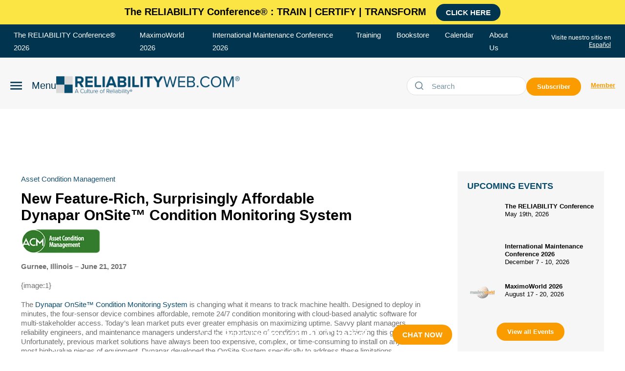

--- FILE ---
content_type: text/html; charset=utf-8
request_url: https://reliabilityweb.com/news/article/new-feature-rich-surprisingly-affordable-dynapar-onsite-condition-monitorin
body_size: 65122
content:
<!DOCTYPE html><!-- Powered by RebelMouse. https://www.rebelmouse.com --><html lang="en"><head prefix="og: https://ogp.me/ns# article: https://ogp.me/ns/article#"><script type="application/ld+json">{"@context":"https://schema.org","@type":"NewsArticle","articleSection":"Industry News and Press Releases ","author":{"@type":"Person","description":"","identifier":"22638509","image":{"@type":"ImageObject","url":"https://reliabilityweb.com/media-library/eyJhbGciOiJIUzI1NiIsInR5cCI6IkpXVCJ9.eyJpbWFnZSI6Imh0dHBzOi8vYXNzZXRzLnJibC5tcy8yODE4ODU5Ny9vcmlnaW4ucG5nIiwiZXhwaXJlc19hdCI6MTgxNjE4OTAxMX0.A_CFNv6BO8Ng16B89E8F-iF177lGHoOguVrwCmHrcYQ/image.png?width=210"},"name":"Reliabilityweb.com","url":"https://reliabilityweb.com/u/clone-clone-igordemko"},"dateModified":"2021-12-16T05:07:19Z","datePublished":"2017-06-21T00:00:00Z","description":"The Dynapar OnSite™ Condition Monitoring System Delivers Feature-Rich Performance at a Surprisingly Affordable Price","headline":" New Feature-Rich, Surprisingly Affordable Dynapar OnSite™ Condition Monitoring System ","image":[{"@type":"ImageObject","height":600,"url":"https://reliabilityweb.com/res/avatars/default","width":1200}],"keywords":["Asset Condition Management"],"mainEntityOfPage":{"@id":"https://reliabilityweb.com/news/article/new-feature-rich-surprisingly-affordable-dynapar-onsite-condition-monitorin","@type":"WebPage"},"publisher":{"@type":"Organization","logo":{"@type":"ImageObject","url":"https://reliabilityweb.com/res/avatars/default"},"name":"Reliabilityweb"},"url":"https://reliabilityweb.com/news/article/new-feature-rich-surprisingly-affordable-dynapar-onsite-condition-monitorin"}</script><meta charset="utf-8"/><meta name="description" content="Reliability Web"/><!-- Google Tag Manager --><script>(function(w,d,s,l,i){w[l]=w[l]||[];w[l].push({'gtm.start':
new Date().getTime(),event:'gtm.js'});var f=d.getElementsByTagName(s)[0],
j=d.createElement(s),dl=l!='dataLayer'?'&l='+l:'';j.async=true;j.src=
'https://www.googletagmanager.com/gtm.js?id='+i+dl;f.parentNode.insertBefore(j,f);
})(window,document,'script','dataLayer','GTM-NPHGWWV');</script><!-- End Google Tag Manager --><link rel="canonical" href="https://reliabilityweb.com/news/article/new-feature-rich-surprisingly-affordable-dynapar-onsite-condition-monitorin"/><meta property="fb:app_id" content="200167090048537"/><meta name="twitter:site" content="@"/><meta name="twitter:site:id" content=""/><meta property="og:type" content="article"/><meta property="article:section" content="Industry News and Press Releases "/><meta property="og:url" content="https://reliabilityweb.com/news/article/new-feature-rich-surprisingly-affordable-dynapar-onsite-condition-monitorin"/><meta property="og:site_name" content="Reliabilityweb"/><meta property="og:image" content="https://reliabilityweb.com/res/avatars/default"/><meta property="og:image:width" content="2000"/><meta property="og:image:height" content="2000"/><meta property="og:title" content="New Feature-Rich, Surprisingly Affordable Dynapar OnSite™ Co"/><meta property="og:description" content="The Dynapar OnSite™ Condition Monitoring System Delivers Feature-Rich Performance at a Surprisingly Affordable Price"/><meta name="description" content="Gurnee, Illinois – June 21, 2017{image:1} The Dynapar OnSite™ Condition Monitoring System is changing what it means to track machine health. Designed to deploy in minutes, the four-sensor device combines affordable, remote 24/7 condition monitoring with cloud-based analytic software for multi..."/><meta name="keywords" content="Asset Condition Management"/><meta name="referrer" content="always"/><meta name="twitter:card" content="summary"/><link rel="preconnect" href="https://assets.rebelmouse.io/" crossorigin="anonymous"/><link rel="preconnect" href="https://user-stats.rbl.ms/" crossorigin="anonymous"/><link rel="preconnect" href="https://pages-stats.rbl.ms/" crossorigin="anonymous"/><!--link rel="preload" href="https://static.rbl.ms/static/fonts/fontawesome/fontawesome-mini.woff" as="font" type="font/woff2" crossorigin--><script class="rm-i-script">window.REBELMOUSE_BOOTSTRAP_DATA = {"isUserLoggedIn": false, "site": {"id": 22638508, "isCommunitySite": false}, "runner": {"id": 22638508}, "post": {"id": 2656034136, "sections": [0, 554621004, 554589652], "shareUrl": "https%3A%2F%2Freliabilityweb.com%2Fnews%2Farticle%2Fnew-feature-rich-surprisingly-affordable-dynapar-onsite-condition-monitorin", "status": 0, "tags": ["Asset Condition Management"]}, "path": "/news/article/new-feature-rich-surprisingly-affordable-dynapar-onsite-condition-monitorin", "pathParams": {}, "resourceId": "pp_2656034136", "fbId": "200167090048537", "fbAppVersion": "v2.5", "clientGaId": "UA-729198-1", "messageBusUri": "wss://messages.rebelmouse.io", "section": {"id": null}, "tag": {"slug": "Asset-Condition-Management", "isSection": false}, "fullBootstrapUrl": "/res/bootstrap/data.js?site_id=22638508\u0026resource_id=pp_2656034136\u0026path_params=%7B%7D\u0026override_device=desktop\u0026post_id=2656034136", "whitelabel_menu": {}, "useRiver": false, "engine": {"recaptchaSiteKey": null, "lazyLoadShortcodeImages": true, "backButtonGoToPage": true, "changeParticleUrlScroll": false, "countKeepReadingAsPageview": true, "defaultVideoPlayer": "", "theoPlayerLibraryLocation": "", "trackPageViewOnParticleUrlScroll": false, "webVitalsSampleRate": 100, "overrideDevicePixelRatio": null, "image_quality_level": 50, "sendEventsToCurrentDomain": false, "enableLoggedOutUserTracking": false, "useSmartLinks2": true}};
    </script><script class="rm-i-script">window.REBELMOUSE_BASE_ASSETS_URL = "https://reliabilityweb.com/static/dist/social-ux/";
        window.REBELMOUSE_BASE_SSL_DOMAIN = "https://reliabilityweb.com";
        window.REBELMOUSE_TASKS_QUEUE = [];
        window.REBELMOUSE_LOW_TASKS_QUEUE = [];
        window.REBELMOUSE_LOWEST_TASKS_QUEUE = [];
        window.REBELMOUSE_ACTIVE_TASKS_QUEUE = [];
        window.REBELMOUSE_STDLIB = {};
        window.RM_OVERRIDES = {};
        window.RM_AD_LOADER = [];
    </script><script src="https://reliabilityweb.com/static/dist/social-ux/main.d2015c20bbd9ed04f008.bundle.mjs" class="rm-i-script" type="module" async="async" data-js-app="true" data-src-host="https://reliabilityweb.com" data-src-file="main.mjs"></script><script src="https://reliabilityweb.com/static/dist/social-ux/main.f1caed3aabe05ffeaf97.bundle.js" class="rm-i-script" nomodule="nomodule" defer="defer" data-js-app="true" data-src-host="https://reliabilityweb.com" data-src-file="main.js"></script><script src="https://reliabilityweb.com/static/dist/social-ux/runtime.85aab40d8d26672e95e5.bundle.mjs" class="rm-i-script" type="module" async="async" data-js-app="true" data-src-host="https://reliabilityweb.com" data-src-file="runtime.mjs"></script><script src="https://reliabilityweb.com/static/dist/social-ux/runtime.864d5f9953da26e3942c.bundle.js" class="rm-i-script" nomodule="nomodule" defer="defer" data-js-app="true" data-src-host="https://reliabilityweb.com" data-src-file="runtime.js"></script><!-- we collected enough need to fix it first before turn in back on--><!--script src="//cdn.ravenjs.com/3.16.0/raven.min.js" crossorigin="anonymous"></script--><!--script type="text/javascript">
        Raven.config('https://6b64f5cc8af542cbb920e0238864390a@sentry.io/147999').install();
    </script--><link rel="manifest" href="/manifest.json"/><meta name="theme-color" content="#647187"/><script class="rm-i-script">
        if ('serviceWorker' in navigator) {
          window.addEventListener('load', function() {
            navigator.serviceWorker.register('/sw.js').then(function(registration) {
              console.log('ServiceWorker registration successful with scope: ', registration.scope);
            }, function(err) {
              console.log('ServiceWorker registration failed: ', err);
            });
          });
        } else {
          console.log('ServiceWorker not enabled');
        }
    </script><script class="rm-i-script">
        // fallback error prone google tag setup
        var googletag = googletag || {};
        googletag.cmd = googletag.cmd || [];
    </script><meta http-equiv="X-UA-Compatible" content="IE=edge"/><link rel="alternate" type="application/rss+xml" title="Reliabilityweb" href="/feeds/en/press-release.rss"/><meta name="viewport" content="width=device-width,initial-scale=1,minimum-scale=1.0"/><!-- TODO: move the default value from here --><title>Reliabilityweb New Feature-Rich, Surprisingly Affordable Dynapar OnSite™ Condition Monitoring System</title><style class="rm-i-styles">
        article,aside,details,figcaption,figure,footer,header,hgroup,nav,section{display:block;}audio,canvas,video{display:inline-block;}audio:not([controls]){display:none;}[hidden]{display:none;}html{font-size:100%;-webkit-text-size-adjust:100%;-ms-text-size-adjust:100%;}body{margin:0;font-size:1em;line-height:1.4;}body,button,input,select,textarea{font-family:Tahoma,sans-serif;color:#5A5858;}::-moz-selection{background:#145A7C;color:#fff;text-shadow:none;}::selection{background:#145A7C;color:#fff;text-shadow:none;}:focus{outline:5px auto #2684b1;}a:hover,a:active{outline:0;}abbr[title]{border-bottom:1px dotted;}b,strong{font-weight:bold;}blockquote{margin:1em 40px;}dfn{font-style:italic;}hr{display:block;height:1px;border:0;border-top:1px solid #ccc;margin:1em 0;padding:0;}ins{background:#ff9;color:#000;text-decoration:none;}mark{background:#ff0;color:#000;font-style:italic;font-weight:bold;}pre,code,kbd,samp{font-family:monospace,serif;_font-family:'courier new',monospace;font-size:1em;}pre{white-space:pre;white-space:pre-wrap;word-wrap:break-word;}q{quotes:none;}q:before,q:after{content:"";content:none;}small{font-size:85%;}sub,sup{font-size:75%;line-height:0;position:relative;vertical-align:baseline;}sup{top:-0.5em;}sub{bottom:-0.25em;}ul,ol{margin:1em 0;padding:0 0 0 40px;}dd{margin:0 0 0 40px;}nav ul,nav ol{list-style:none;list-style-image:none;margin:0;padding:0;}img{border:0;-ms-interpolation-mode:bicubic;vertical-align:middle;}svg:not(:root){overflow:hidden;}figure{margin:0;}form{margin:0;}fieldset{border:0;margin:0;padding:0;}label{cursor:pointer;}legend{border:0;padding:0;}button,input{line-height:normal;}button,input[type="button"],input[type="reset"],input[type="submit"]{cursor:pointer;-webkit-appearance:button;}input[type="checkbox"],input[type="radio"]{box-sizing:border-box;padding:0;}input[type="search"]{-webkit-appearance:textfield;box-sizing:content-box;}input[type="search"]::-webkit-search-decoration{-webkit-appearance:none;}button::-moz-focus-inner,input::-moz-focus-inner{border:0;padding:0;}textarea{overflow:auto;vertical-align:top;resize:vertical;}input:invalid,textarea:invalid{background-color:#fccfcc;}table{border-collapse:collapse;border-spacing:0;}td{vertical-align:top;}.ir{display:block;border:0;text-indent:-999em;overflow:hidden;background-color:transparent;background-repeat:no-repeat;text-align:left;direction:ltr;}.ir br{display:none;}.hidden{display:none !important;visibility:hidden;}.visuallyhidden{border:0;clip:rect(0 0 0 0);height:1px;margin:-1px;overflow:hidden;padding:0;position:absolute;width:1px;}.visuallyhidden.focusable:active,.visuallyhidden.focusable:focus{clip:auto;height:auto;margin:0;overflow:visible;position:static;width:auto;}.invisible{visibility:hidden;}.clearfix:before,.clearfix:after{content:"";display:table;}.clearfix:after{clear:both;}.clearfix{zoom:1;}.zindex20{z-index:20;}.zindex30{z-index:30;}.zindex40{z-index:40;}.zindex50{z-index:50;}html{font-size:12px;font-family:var(--general-font);line-height:1.4;color:#444;font-weight:normal;}body,button,input,select,textarea{font-family:var(--general-font);color:#444;}.col,body{font-size:1.6rem;line-height:1.4;}a{color:#63CAF3;text-decoration:none;}a:hover{color:#63CAF3;text-decoration:none;}.with-primary-color{color:#63CAF3;}.with-primary-color:hover{color:#63CAF3;}.js-tab,.js-keep-reading,.js-toggle{cursor:pointer;}.noselect{-webkit-touch-callout:none;-webkit-user-select:none;-khtml-user-select:none;-moz-user-select:none;-ms-user-select:none;user-select:none;}.tabs__tab{display:inline-block;padding:10px;}.tabs__tab-content{display:none;}.tabs__tab-content.active{display:block;}button:focus,input[type="text"],input[type="email"]{outline:0;}audio,canvas,iframe,img,svg,video{vertical-align:middle;max-width:100%;}textarea{resize:vertical;}.main{background-color:#fff;position:relative;overflow:hidden;}.valign-wrapper{display:-webkit-flex;display:-ms-flexbox;display:flex;-webkit-align-items:center;-ms-flex-align:center;align-items:center;}.valign-wrapper .valign{display:block;}#notification{position:fixed;}.article-module__controls-placeholder{position:absolute;}.display-block{display:block;}.cover-all{position:absolute;width:100%;height:100%;}.full-width{width:100%;}.fa{font-family:FontAwesome,"fontawesome-mini" !important;}.fa.fa-instagram{font-size:1.15em;}.fa-googleplus:before{content:"\f0d5";}.post-partial,.overflow-visible{overflow:visible !important;}.attribute-data{margin:0 10px 10px 0;padding:5px 10px;background-color:#63CAF3;color:white;border-radius:3px;margin-bottom:10px;display:inline-block;}.attribute-data[value=""]{display:none;}.badge{display:inline-block;overflow:hidden;}.badge-image{border-radius:100%;}.js-expandable.expanded .js-expand,.js-expandable:not(.expanded) .js-contract{display:none;}.js-scroll-trigger{display:block;width:100%;}.sticky-target:not(.legacy){position:fixed;opacity:0;top:0;will-change:transform;transform:translate3d(0px,0px,0px);}.sticky-target.legacy{position:relative;}.sticky-target.legacy.sticky-active{position:fixed;}.color-inherit:hover,.color-inherit{color:inherit;}.js-appear-on-expand{transition:all 350ms;height:0;overflow:hidden;opacity:0;}.content-container{display:none;}.expanded .content-container{display:block;}.expanded .js-appear-on-expand{opacity:1;height:auto;}.logged-out-user .js-appear-on-expand{height:0;opacity:0;}.h1,.h2{margin:0;padding:0;font-size:1em;font-weight:normal;}.lazyload-placeholder{display:none;position:absolute;text-align:center;background:rgba(0,0,0,0.1);top:0;bottom:0;left:0;right:0;}div[runner-lazy-loading] .lazyload-placeholder,iframe[runner-lazy-loading] + .lazyload-placeholder{display:block;}.abs-pos-center{position:absolute;top:0;bottom:0;left:0;right:0;margin:auto;}.relative{position:relative;}.runner-spinner{position:absolute;top:0;bottom:0;left:0;right:0;margin:auto;width:50px;}.runner-spinner:before{content:"";display:block;padding-top:100%;}.rm-non-critical-loaded .runner-spinner-circular{animation:rotate 2s linear infinite;height:100%;transform-origin:center center;width:100%;position:absolute;top:0;bottom:0;left:0;right:0;margin:auto;}.position-relative{position:relative;}.collection-button{display:inline-block;}.rm-non-critical-loaded .runner-spinner-path{stroke-dasharray:1,200;stroke-dashoffset:0;animation:dash 1.5s ease-in-out infinite,color 6s ease-in-out infinite;stroke-linecap:round;}.pagination-container .pagination-wrapper{display:flex;align-items:center;}.pagination-container .pagination-wrapper a{color:rgba(59,141,242,1);margin:0 5px;}@keyframes rotate{100%{transform:rotate(360deg);}}@keyframes dash{0%{stroke-dasharray:1,200;stroke-dashoffset:0;}50%{stroke-dasharray:89,200;stroke-dashoffset:-35px;}100%{stroke-dasharray:89,200;stroke-dashoffset:-124px;}}@keyframes color{100%,0%{stroke:rgba(255,255,255,1);}40%{stroke:rgba(255,255,255,0.6);}66%{stroke:rgba(255,255,255,0.9);}80%,90%{stroke:rgba(255,255,255,0.7);}}.js-section-loader-feature-container > .slick-list > .slick-track > .slick-slide:not(.slick-active){height:0;visibility:hidden;}.rebellt-item-media-container .instagram-media{margin-left:auto !important;margin-right:auto !important;}.js-hidden-panel{position:fixed;top:0;left:0;right:0;transition:all 300ms;z-index:10;}.js-hidden-panel.active{transform:translate3d(0,-100%,0);}.content{margin-left:auto;margin-right:auto;max-width:1100px;width:90%;}.ad-tag{text-align:center;}.ad-tag__inner{display:inline-block;}.content .ad-tag{margin-left:-5%;margin-right:-5%;}@media (min-width:768px){.content .ad-tag{margin-left:auto;margin-right:auto;}}.user-prefs{display:none;}.no-mb:not(:last-child){margin-bottom:0;}.no-mt:not(:first-child){margin-top:0;}.sm-mt-0:not(:empty):before,.sm-mt-1:not(:empty):before,.sm-mt-2:not(:empty):before,.sm-mb-0:not(:empty):after,.sm-mb-1:not(:empty):after,.sm-mb-2:not(:empty):after,.md-mt-0:not(:empty):before,.md-mt-1:not(:empty):before,.md-mt-2:not(:empty):before,.md-mb-0:not(:empty):after,.md-mb-1:not(:empty):after,.md-mb-2:not(:empty):after,.lg-mt-0:not(:empty):before,.lg-mt-1:not(:empty):before,.lg-mt-2:not(:empty):before,.lg-mb-0:not(:empty):after,.lg-mb-1:not(:empty):after,.lg-mb-2:not(:empty):after{content:'';display:block;overflow:hidden;}.sm-mt-0:not(:empty):before{margin-bottom:0;}.sm-mt-0 > *{margin-top:0;}.sm-mt-1:not(:empty):before{margin-bottom:-10px;}.sm-mt-1 > *{margin-top:10px;}.sm-mt-2:not(:empty):before{margin-bottom:-20px;}.sm-mt-2 > *{margin-top:20px;}.sm-mb-0:not(:empty):after{margin-top:0;}.sm-mb-0 > *{margin-bottom:0;}.sm-mb-1:not(:empty):after{margin-top:-10px;}.sm-mb-1 > *{margin-bottom:10px;}.sm-mb-2:not(:empty):after{margin-top:-20px;}.sm-mb-2 > *{margin-bottom:20px;}@media (min-width:768px){.md-mt-0:not(:empty):before{margin-bottom:0;}.md-mt-0 > *{margin-top:0;}.md-mt-1:not(:empty):before{margin-bottom:-10px;}.md-mt-1 > *{margin-top:10px;}.md-mt-2:not(:empty):before{margin-bottom:-20px;}.md-mt-2 > *{margin-top:20px;}.md-mb-0:not(:empty):after{margin-top:0;}.md-mb-0 > *{margin-bottom:0;}.md-mb-1:not(:empty):after{margin-top:-10px;}.md-mb-1 > *{margin-bottom:10px;}.md-mb-2:not(:empty):after{margin-top:-20px;}.md-mb-2 > *{margin-bottom:20px;}}@media (min-width:1024px){.lg-mt-0:not(:empty):before{margin-bottom:0;}.lg-mt-0 > *{margin-top:0;}.lg-mt-1:not(:empty):before{margin-bottom:-10px;}.lg-mt-1 > *{margin-top:10px;}.lg-mt-2:not(:empty):before{margin-bottom:-20px;}.lg-mt-2 > *{margin-top:20px;}.lg-mb-0:not(:empty):after{margin-top:0;}.lg-mb-0 > *{margin-bottom:0;}.lg-mb-1:not(:empty):after{margin-top:-10px;}.lg-mb-1 > *{margin-bottom:10px;}.lg-mb-2:not(:empty):after{margin-top:-20px;}.lg-mb-2 > *{margin-bottom:20px;}}.sm-cp-0{padding:0;}.sm-cp-1{padding:10px;}.sm-cp-2{padding:20px;}@media (min-width:768px){.md-cp-0{padding:0;}.md-cp-1{padding:10px;}.md-cp-2{padding:20px;}}@media (min-width:1024px){.lg-cp-0{padding:0;}.lg-cp-1{padding:10px;}.lg-cp-2{padding:20px;}}.mb-2 > *{margin-bottom:20px;}.mb-2 > :last-child{margin-bottom:0;}.v-sep > *{margin-bottom:20px;}@media (min-width:768px){.v-sep > *{margin-bottom:40px;}}.v-sep > *:last-child{margin-bottom:0;}@media only screen and (max-width:767px){.hide-mobile{display:none !important;}}@media only screen and (max-width:1023px){.hide-tablet-and-mobile{display:none !important;}}@media only screen and (min-width:768px){.hide-tablet-and-desktop{display:none !important;}}@media only screen and (min-width:768px) and (max-width:1023px){.hide-tablet{display:none !important;}}@media only screen and (min-width:1024px){.hide-desktop{display:none !important;}}.row.px10{margin-left:-10px;margin-right:-10px;}.row.px10 > .col{padding-left:10px;padding-right:10px;}.row.px20{margin-left:-20px;margin-right:-20px;}.row.px20 > .col{padding-left:20px;padding-right:20px;}.row{margin-left:auto;margin-right:auto;overflow:hidden;}.row:after{content:'';display:table;clear:both;}.row:not(:empty){margin-bottom:-20px;}.col{margin-bottom:20px;}@media (min-width:768px){.col{margin-bottom:40px;}.row:not(:empty){margin-bottom:-40px;}}.row .col{float:left;box-sizing:border-box;}.row .col.pull-right{float:right;}.row .col.s1{width:8.3333333333%;}.row .col.s2{width:16.6666666667%;}.row .col.s3{width:25%;}.row .col.s4{width:33.3333333333%;}.row .col.s5{width:41.6666666667%;}.row .col.s6{width:50%;}.row .col.s7{width:58.3333333333%;}.row .col.s8{width:66.6666666667%;}.row .col.s9{width:75%;}.row .col.s10{width:83.3333333333%;}.row .col.s11{width:91.6666666667%;}.row .col.s12{width:100%;}@media only screen and (min-width:768px){.row .col.m1{width:8.3333333333%;}.row .col.m2{width:16.6666666667%;}.row .col.m3{width:25%;}.row .col.m4{width:33.3333333333%;}.row .col.m5{width:41.6666666667%;}.row .col.m6{width:50%;}.row .col.m7{width:58.3333333333%;}.row .col.m8{width:66.6666666667%;}.row .col.m9{width:75%;}.row .col.m10{width:83.3333333333%;}.row .col.m11{width:91.6666666667%;}.row .col.m12{width:100%;}}@media only screen and (min-width:1024px){.row .col.l1{width:8.3333333333%;}.row .col.l2{width:16.6666666667%;}.row .col.l3{width:25%;}.row .col.l4{width:33.3333333333%;}.row .col.l5{width:41.6666666667%;}.row .col.l6{width:50%;}.row .col.l7{width:58.3333333333%;}.row .col.l8{width:66.6666666667%;}.row .col.l9{width:75%;}.row .col.l10{width:83.3333333333%;}.row .col.l11{width:91.6666666667%;}.row .col.l12{width:100%;}}.widget{position:relative;box-sizing:border-box;}.widget:hover .widget__headline a{color:#63CAF3;}.widget__headline{font-family:var(--general-font);color:#444;cursor:pointer;}.widget__headline-text{font-family:inherit;color:inherit;word-break:break-word;}.widget__section-text{display:block;}.image,.widget__image{background-position:center;background-repeat:no-repeat;background-size:cover;display:block;z-index:0;}.widget__play{position:absolute;width:100%;height:100%;text-align:center;}.rm-widget-image-holder{position:relative;}.rm-video-holder{position:absolute;width:100%;height:100%;top:0;left:0;}.rm-zindex-hidden{display:none;z-index:-1;}.rm-widget-image-holder .widget__play{top:0;left:0;}.image.no-image{background-color:#e4e4e4;}.widget__video{position:relative;}.widget__video .rm-scrop-spacer{padding-bottom:56.25%;}.widget__video.rm-video-tiktok{max-width:605px;}.widget__video video,.widget__video iframe{position:absolute;top:0;left:0;height:100%;}.widget__product-vendor{font-size:1.5em;line-height:1.5;margin:25px 0;}.widget__product-buy-link{margin:15px 0;}.widget__product-buy-link-btn{background-color:#000;color:#fff;display:inline-block;font-size:1.6rem;line-height:1em;padding:1.25rem;font-weight:700;}.widget__product-buy-btn:hover{color:#fff;}.widget__product-price{font-size:1.5em;line-height:1.5;margin:25px 0;}.widget__product-compare-at-price{text-decoration:line-through;}.rebellt-item.is--mobile,.rebellt-item.is--tablet{margin-bottom:0.85em;}.rebellt-item.show_columns_on_mobile.col2,.rebellt-item.show_columns_on_mobile.col3{display:inline-block;vertical-align:top;}.rebellt-item.show_columns_on_mobile.col2{width:48%;}.rebellt-item.show_columns_on_mobile.col3{width:32%;}@media only screen and (min-width:768px){.rebellt-item.col2:not(.show_columns_on_mobile),.rebellt-item.col3:not(.show_columns_on_mobile){display:inline-block;vertical-align:top;}.rebellt-item.col2:not(.show_columns_on_mobile){width:48%;}.rebellt-item.col3:not(.show_columns_on_mobile){width:32%;}}.rebellt-item.parallax{background-size:cover;background-attachment:fixed;position:relative;left:calc(-50vw + 50%);width:100vw;min-height:100vh;padding:0 20%;box-sizing:border-box;max-width:inherit;text-align:center;z-index:3;}.rebellt-item.parallax.is--mobile{background-position:center;margin-bottom:0;padding:0 15%;}.rebellt-item.parallax.has-description:before,.rebellt-item.parallax.has-description:after{content:"";display:block;padding-bottom:100%;}.rebellt-item.parallax.has-description.is--mobile:before,.rebellt-item.parallax.has-description.is--mobile:after{padding-bottom:90vh;}.rebellt-item.parallax h3,.rebellt-item.parallax p{color:white;text-shadow:1px 0 #000;}.rebellt-item.parallax.is--mobile p{font-size:18px;font-weight:400;}.rebellt-ecommerce h3{font-size:1.8em;margin-bottom:15px;}.rebellt-ecommerce--vendor{font-size:1.5em;line-height:1.5;margin:25px 0;}.rebellt-ecommerce--price{font-size:1.5em;line-height:1.5;margin:25px 0;}.rebellt-ecommerce--compare-at-price{text-decoration:line-through;}.rebellt-ecommerce--buy{margin:15px 0;}.rebellt-ecommerce--btn{background-color:#000;color:#fff;display:inline-block;font-size:1.6rem;line-height:1em;padding:1.25rem;font-weight:700;}.rebellt-ecommerce--btn:hover{color:#fff;}.rebelbar.skin-simple{height:50px;line-height:50px;color:#444;font-size:1.2rem;border-left:none;border-right:none;background-color:#fff;}.rebelbar.skin-simple .rebelbar__inner{position:relative;height:100%;margin:0 auto;padding:0 20px;max-width:1300px;}.rebelbar.skin-simple .logo{float:left;}.rebelbar.skin-simple .logo__image{max-height:50px;max-width:190px;}.rebelbar--fake.skin-simple{position:relative;border-color:#fff;}.rebelbar--fixed.skin-simple{position:absolute;width:100%;z-index:3;}.with-fixed-header .rebelbar--fixed.skin-simple{position:fixed;top:0;}.rebelbar.skin-simple .rebelbar__menu-toggle{position:relative;cursor:pointer;float:left;text-align:center;font-size:0;width:50px;margin-left:-15px;height:100%;color:#444;}.rebelbar.skin-simple i{vertical-align:middle;display:inline-block;font-size:20px;}.rebelbar.skin-simple .rebelbar__menu-toggle:hover{color:#63CAF3;}.rebelbar.skin-simple .rebelbar__section-links{display:none;padding:0 100px 0 40px;overflow:hidden;height:100%;}.rebelbar.skin-simple .rebelbar__section-list{margin:0 -15px;height:100%;}.rebelbar.skin-simple .rebelbar__section-links li{display:inline-block;padding:0 15px;text-align:left;}.rebelbar.skin-simple .rebelbar__section-link{color:#444;display:block;font-size:1.8rem;font-weight:400;text-decoration:none;}.rebelbar.skin-simple .rebelbar__section-link:hover{color:#63CAF3;}.rebelbar.skin-simple .rebelbar__sharebar.sharebar{display:none;}.rebelbar.skin-simple .rebelbar__section-list.js--active .rebelbar__more-sections-button{visibility:visible;}.rebelbar.skin-simple .rebelbar__more-sections-button{cursor:pointer;visibility:hidden;}.rebelbar.skin-simple #rebelbar__more-sections{visibility:hidden;position:fixed;line-height:70px;left:0;width:100%;background-color:#1f1f1f;}.rebelbar.skin-simple #rebelbar__more-sections a{color:white;}.rebelbar.skin-simple #rebelbar__more-sections.opened{visibility:visible;}@media only screen and (min-width:768px){.rebelbar.skin-simple .rebelbar__menu-toggle{margin-right:15px;}.rebelbar.skin-simple{height:100px;line-height:100px;font-weight:700;}.rebelbar.skin-simple .logo__image{max-width:350px;max-height:100px;}.rebelbar.skin-simple .rebelbar__inner{padding:0 40px;}.rebelbar.skin-simple .rebelbar__sharebar.sharebar{float:left;margin-top:20px;margin-bottom:20px;padding-left:40px;}}@media (min-width:960px){.rebelbar.skin-simple .rebelbar__section-links{display:block;}.with-floating-shares .rebelbar.skin-simple .search-form{display:none;}.with-floating-shares .rebelbar.skin-simple .rebelbar__sharebar.sharebar{display:block;}.with-floating-shares .rebelbar.skin-simple .rebelbar__section-links{display:none;}}.menu-global{display:none;width:100%;position:fixed;z-index:3;color:white;background-color:#1a1a1a;height:100%;font-size:1.8rem;overflow-y:auto;overflow-x:hidden;line-height:1.6em;}@media (min-width:768px){.menu-global{display:block;max-width:320px;top:0;-webkit-transform:translate(-320px,0);transform:translate(-320px,0);transform:translate3d(-320px,0,0);}.menu-global,.all-content-wrapper{transition:transform .2s cubic-bezier(.2,.3,.25,.9);}}.menu-overlay{position:fixed;top:-100%;left:0;height:0;width:100%;cursor:pointer;visibility:hidden;opacity:0;transition:opacity 200ms;}.menu-opened .menu-overlay{visibility:visible;height:100%;z-index:1;opacity:1;top:0;}@media only screen and (min-width:768px){.menu-opened .menu-overlay{z-index:10;background:rgba(255,255,255,.6);}}@media (min-width:960px){.logged-out-user .rebelbar.skin-simple .menu-overlay{display:none;}}@media (min-width:600px){.rm-resized-container-5{width:5%;}.rm-resized-container-10{width:10%;}.rm-resized-container-15{width:15%;}.rm-resized-container-20{width:20%;}.rm-resized-container-25{width:25%;}.rm-resized-container-30{width:30%;}.rm-resized-container-35{width:35%;}.rm-resized-container-40{width:40%;}.rm-resized-container-45{width:45%;}.rm-resized-container-50{width:50%;}.rm-resized-container-55{width:55%;}.rm-resized-container-60{width:60%;}.rm-resized-container-65{width:65%;}.rm-resized-container-70{width:70%;}.rm-resized-container-75{width:75%;}.rm-resized-container-80{width:80%;}.rm-resized-container-85{width:85%;}.rm-resized-container-90{width:90%;}.rm-resized-container-95{width:95%;}.rm-resized-container-100{width:100%;}}.rm-embed-container{position:relative;}.rm-embed-container.rm-embed-instagram{max-width:540px;}.rm-embed-container.rm-embed-tiktok{max-width:572px;min-height:721px;}.rm-embed-container.rm-embed-tiktok blockquote,.rm-embed-twitter blockquote{all:revert;}.rm-embed-container.rm-embed-tiktok blockquote{margin-left:0;margin-right:0;position:relative;}.rm-embed-container.rm-embed-tiktok blockquote,.rm-embed-container.rm-embed-tiktok blockquote > iframe,.rm-embed-container.rm-embed-tiktok blockquote > section{width:100%;min-height:721px;display:block;}.rm-embed-container.rm-embed-tiktok blockquote > section{position:absolute;top:0;left:0;right:0;bottom:0;display:flex;align-items:center;justify-content:center;flex-direction:column;text-align:center;}.rm-embed-container.rm-embed-tiktok blockquote > section:before{content:"";display:block;width:100%;height:300px;border-radius:8px;}.rm-embed-container > .rm-embed,.rm-embed-container > .rm-embed-holder{position:absolute;top:0;left:0;}.rm-embed-holder{display:block;height:100%;width:100%;display:flex;align-items:center;}.rm-embed-container > .rm-embed-spacer{display:block;}.rm-embed-twitter{max-width:550px;margin-top:10px;margin-bottom:10px;}.rm-embed-twitter blockquote{position:relative;height:100%;width:100%;flex-direction:column;display:flex;align-items:center;justify-content:center;flex-direction:column;text-align:center;}.rm-embed-twitter:not(.rm-off) .twitter-tweet{margin:0 !important;}.logo__image,.image-element__img,.rm-lazyloadable-image{max-width:100%;height:auto;}.logo__image,.image-element__img{width:auto;}@media (max-width:768px){.rm-embed-spacer.rm-embed-spacer-desktop{display:none;}}@media (min-width:768px){.rm-embed-spacer.rm-embed-spacer-mobile{display:none;}}.sharebar{margin:0 -4px;padding:0;font-size:0;line-height:0;}.sharebar a{color:#fff;}.sharebar a:hover{text-decoration:none;color:#fff;}.sharebar .share,.sharebar .share-plus{display:inline-block;margin:0 4px;font-size:14px;font-weight:400;padding:0 10px;width:20px;min-width:20px;height:40px;line-height:38px;text-align:center;vertical-align:middle;border-radius:2px;}.sharebar .share-plus i,.sharebar .share i{display:inline-block;vertical-align:middle;}.sharebar .hide-button{display:none;}.sharebar.enable-panel .hide-button{display:inline-block;}.sharebar.enable-panel .share-plus{display:none;}.sharebar.with-first-button-caption:not(.enable-panel) .share:first-child{width:68px;}.sharebar.with-first-button-caption:not(.enable-panel) .share:first-child:after{content:'Share';padding-left:5px;vertical-align:middle;}.sharebar--fixed{display:none;position:fixed;bottom:0;z-index:1;text-align:center;width:100%;left:0;margin:20px auto;}.with-floating-shares .sharebar--fixed{display:block;}.sharebar.fly_shared:not(.enable-panel) .share:nth-child(5){display:none;}.share-media-panel .share-media-panel-pinit{position:absolute;right:0;bottom:0;background-color:transparent;}.share-media-panel-pinit_share{background-image:url('/static/img/whitelabel/runner/spritesheets/pin-it-sprite.png');background-color:#BD081C;background-position:-1px -17px;border-radius:4px;float:right;height:34px;margin:7px;width:60px;background-size:194px auto;}.share-media-panel-pinit_share:hover{opacity:.9;}@media (min-width:768px){.sharebar .share-plus .fa,.sharebar .share .fa{font-size:22px;}.sharebar .share,.sharebar .share-plus{padding:0 15px;width:30px;min-width:30px;height:60px;line-height:60px;margin:0 4px;font-size:16px;}.sharebar.with-first-button-caption:not(.enable-panel) .share:first-child{width:180px;}.sharebar.with-first-button-caption:not(.enable-panel) .share:first-child:after{content:'Share this story';padding-left:10px;vertical-align:middle;text-transform:uppercase;}.share-media-panel-pinit_share{background-position:-60px -23px;height:45px;margin:10px;width:80px;}}.action-btn{display:block;font-size:1.6rem;color:#63CAF3;cursor:pointer;border:2px solid #63CAF3;border-color:#63CAF3;border-radius:2px;line-height:1em;padding:1.6rem;font-weight:700;text-align:center;}.action-btn:hover{color:#63CAF3;border:2px solid #63CAF3;border-color:#63CAF3;}.section-headline__text{font-size:3rem;font-weight:700;line-height:1;}.section-headline__text{color:#444;}@media (min-width:768px){.section-headline__text{font-size:3.6rem;}.content__main .section-headline__text{margin-top:-.3rem;margin-bottom:2rem;}}.module-headline__text{font-size:3rem;font-weight:700;color:#4F7FDC;}@media (min-width:768px){.module-headline__text{font-size:3.6rem;}}.search-form{position:absolute;top:0;right:20px;z-index:1;}.search-form__text-input{display:none;height:42px;font-size:1.3rem;background-color:#f4f4f4;border:none;color:#8f8f8f;text-indent:10px;padding:0;width:220px;position:absolute;right:-10px;top:0;bottom:0;margin:auto;}.search-form .search-form__submit{display:none;position:relative;border:none;bottom:2px;background-color:transparent;}.search-form__text-input:focus,.search-form__submit:focus{border:0 none;-webkit-box-shadow:none;-moz-box-shadow:none;box-shadow:none;outline:0 none;}.show-search .search-form__close{position:absolute;display:block;top:0;bottom:0;margin:auto;height:1rem;right:-28px;}.search-form__open{vertical-align:middle;bottom:2px;display:inline-block;position:relative;color:#444;font-size:1.9rem;}.show-search .search-form__text-input{display:block;}.show-search .search-form__submit{display:inline-block;vertical-align:middle;padding:0;color:#444;font-size:1.9rem;}.search-form__close,.show-search .search-form__open{display:none;}.quick-search{display:block;border-bottom:1px solid #d2d2d2;padding:24px 0 28px;margin-bottom:20px;position:relative;}.quick-search__submit{background-color:transparent;border:0;padding:0;margin:0;position:absolute;zoom:.75;color:#000;}.quick-search__input{background-color:transparent;border:0;padding:0;font-size:1.5rem;font-weight:700;line-height:3em;padding-left:40px;width:100%;box-sizing:border-box;}@media (min-width:768px){.search-form{right:40px;}.quick-search{margin-bottom:40px;padding:0 0 20px;}.quick-search__submit{zoom:1;}.quick-search__input{line-height:2.2em;padding-left:60px;}}.search-widget{position:relative;}.search-widget__input,.search-widget__submit{border:none;padding:0;margin:0;color:#444;background:transparent;font-size:inherit;line-height:inherit;}.social-links__link{display:inline-block;padding:12px;line-height:0;width:25px;height:25px;border-radius:50%;margin:0 6px;font-size:1.5em;text-align:center;position:relative;vertical-align:middle;color:white;}.social-links__link:hover{color:white;}.social-links__link > span{position:absolute;top:0;left:0;right:0;bottom:0;margin:auto;height:1em;}.article__body{font-family:var(--general-font);}.body-description .horizontal-rule{border-top:2px solid #eee;}.article-content blockquote{border-left:5px solid #63CAF3;border-left-color:#63CAF3;color:#656565;padding:0 0 0 25px;margin:1em 0 1em 25px;}.article__splash-custom{position:relative;}.body hr{display:none;}.article-content .media-caption{color:#9a9a9a;font-size:1.4rem;line-height:2;}.giphy-image{margin-bottom:0;}.article-body a{word-wrap:break-word;}.article-content .giphy-image__credits-wrapper{margin:0;}.article-content .giphy-image__credits{color:#000;font-size:1rem;}.article-content .image-media,.article-content .giphy-image .media-photo-credit{display:block;}.tags{color:#63CAF3;margin:0 -5px;}.tags__item{margin:5px;display:inline-block;}.tags .tags__item{line-height:1;}.slideshow .carousel-control{overflow:hidden;}.shortcode-media .media-caption,.shortcode-media .media-photo-credit{display:block;}@media (min-width:768px){.tags{margin:0 -10px;}.tags__item{margin:10px;}.article-content__comments-wrapper{border-bottom:1px solid #d2d2d2;margin-bottom:20px;padding-bottom:40px;}}.subscription-widget{background:#63CAF3;padding:30px;}.subscription-widget .module-headline__text{text-align:center;font-size:2rem;font-weight:400;color:#fff;}.subscription-widget .social-links{margin-left:-10px;margin-right:-10px;text-align:center;font-size:0;}.subscription-widget .social-links__link{display:inline-block;vertical-align:middle;width:39px;height:39px;color:#fff;box-sizing:border-box;border-radius:50%;font-size:20px;margin:0 5px;line-height:35px;background:transparent;border:2px solid #fff;border-color:#fff;}.subscription-widget .social-links__link:hover{color:#63CAF3;border-color:#63CAF3;background:transparent;}.subscription-widget .social-links__link .fa-instagram{margin:5px 0 0 1px;}.subscription-widget__site-links{margin:30px -5px;text-align:center;font-size:.8em;}.subscription-widget__site-link{padding:0 5px;color:inherit;}.newsletter-element__form{text-align:center;position:relative;max-width:500px;margin-left:auto;margin-right:auto;}.newsletter-element__submit,.newsletter-element__input{border:0;padding:10px;font-size:1.6rem;font-weight:500;height:40px;line-height:20px;margin:0;}.newsletter-element__submit{background:#4F7FDC;color:#fff;position:absolute;top:0;right:0;}.newsletter-element__submit:hover{opacity:.9;}.newsletter-element__input{background:#f4f4f4;width:100%;color:#8f8f8f;padding-right:96px;box-sizing:border-box;}.gdpr-cookie-wrapper{position:relative;left:0;right:0;padding:.5em;box-sizing:border-box;}.gdpr-cookie-controls{text-align:right;}.runner-authors-list{margin-top:0;margin-bottom:0;padding-left:0;list-style-type:none;}.runner-authors-author-wrapper{display:flex;flex-direction:row;flex-wrap:nowrap;justify-content:flex-start;align-items:stretch;align-content:stretch;}.runner-authors-avatar-thumb{display:inline-block;border-radius:100%;width:55px;height:55px;background-repeat:no-repeat;background-position:center;background-size:cover;overflow:hidden;}.runner-authors-avatar-thumb img{width:100%;height:100%;display:block;object-fit:cover;border-radius:100%;}.runner-authors-avatar-fallback{display:flex;align-items:center;justify-content:center;width:100%;height:100%;font-size:12px;line-height:1.1;text-align:center;padding:4px;background:#e0e0e0;color:#555;font-weight:600;text-transform:uppercase;border-radius:100%;overflow:hidden;}.runner-authors-author-info{width:calc(100% - 55px);}.runner-author-name-container{padding:0 6px;}.rm-breadcrumb__list{margin:0;padding:0;}.rm-breadcrumb__item{list-style-type:none;display:inline;}.rm-breadcrumb__item:last-child .rm-breadcrumb__separator{display:none;}.rm-breadcrumb__item:last-child .rm-breadcrumb__link,.rm-breadcrumb__link.disabled{pointer-events:none;color:inherit;}.social-tab-i .share-fb:after,.social-tab-i .share-tw:after{content:none;}.share-buttons .social-tab-i a{margin-right:0;}.share-buttons .social-tab-i li{line-height:1px;float:left;}.share-buttons .social-tab-i ul{margin:0;padding:0;list-style:none;}.share-tab-img{max-width:100%;padding:0;margin:0;position:relative;overflow:hidden;display:inline-block;}.share-buttons .social-tab-i{position:absolute;bottom:0;right:0;margin:0;padding:0;z-index:1;list-style-type:none;}.close-share-mobile,.show-share-mobile{background-color:rgba(0,0,0,.75);}.share-buttons .social-tab-i.show-mobile-share-bar .close-share-mobile,.share-buttons .social-tab-i .show-share-mobile,.share-buttons .social-tab-i .share{width:30px;height:30px;line-height:27px;padding:0;text-align:center;display:inline-block;vertical-align:middle;}.share-buttons .social-tab-i.show-mobile-share-bar .show-share-mobile,.share-buttons .social-tab-i .close-share-mobile{display:none;}.share-buttons .social-tab-i .icons-share{vertical-align:middle;display:inline-block;font:normal normal normal 14px/1 FontAwesome;color:white;}.social-tab-i .icons-share.fb:before{content:'\f09a';}.social-tab-i .icons-share.tw:before{content:'\f099';}.social-tab-i .icons-share.pt:before{content:'\f231';}.social-tab-i .icons-share.tl:before{content:'\f173';}.social-tab-i .icons-share.em:before{content:'\f0e0';}.social-tab-i .icons-share.sprite-shares-close:before{content:'\f00d';}.social-tab-i .icons-share.sprite-shares-share:before{content:'\f1e0';}@media only screen and (max-width:768px){.share-tab-img .social-tab-i{display:block;}.share-buttons .social-tab-i .share{display:none;}.share-buttons .social-tab-i.show-mobile-share-bar .share{display:block;}.social-tab-i li{float:left;}}@media only screen and (min-width:769px){.social-tab-i .close-share-mobile,.social-tab-i .show-share-mobile{display:none !important;}.share-tab-img .social-tab-i{display:none;}.share-tab-img:hover .social-tab-i{display:block;}.share-buttons .social-tab-i .share{width:51px;height:51px;line-height:47px;}.share-buttons .social-tab-i{margin:5px 0 0 5px;top:0;left:0;bottom:auto;right:auto;display:none;}.share-buttons .social-tab-i .share{display:block;}}.accesibility-hidden{border:0;clip:rect(1px 1px 1px 1px);clip:rect(1px,1px,1px,1px);height:1px;margin:-1px;overflow:hidden;padding:0;position:absolute;width:1px;background:#000;color:#fff;}body:not(.rm-non-critical-loaded) .follow-button{display:none;}.posts-custom .posts-wrapper:after{content:"";display:block;margin-bottom:-20px;}.posts-custom .widget{margin-bottom:20px;width:100%;}.posts-custom .widget__headline,.posts-custom .social-date{display:block;}.posts-custom .social-date{color:#a4a2a0;font-size:1.4rem;}.posts-custom[data-attr-layout_headline] .widget{vertical-align:top;}.posts-custom[data-attr-layout_headline="top"] .widget{vertical-align:bottom;}.posts-custom .posts-wrapper{margin-left:0;margin-right:0;font-size:0;line-height:0;}.posts-custom .widget{display:inline-block;}.posts-custom article{margin:0;box-sizing:border-box;font-size:1.6rem;line-height:1.4;}.posts-custom[data-attr-layout_columns="2"] article,.posts-custom[data-attr-layout_columns="3"] article,.posts-custom[data-attr-layout_columns="4"] article{margin:0 10px;}.posts-custom[data-attr-layout_columns="2"] .posts-wrapper,.posts-custom[data-attr-layout_columns="3"] .posts-wrapper,.posts-custom[data-attr-layout_columns="4"] .posts-wrapper{margin-left:-10px;margin-right:-10px;}@media (min-width:768px){.posts-custom[data-attr-layout_columns="2"] .widget{width:50%;}.posts-custom[data-attr-layout_columns="3"] .widget{width:33.3333%;}.posts-custom[data-attr-layout_columns="4"] .widget{width:25%;}}.posts-custom .widget__headline{font-size:1em;font-weight:700;word-wrap:break-word;}.posts-custom .widget__section{display:block;}.posts-custom .widget__head{position:relative;}.posts-custom .widget__head .widget__body{position:absolute;padding:5%;bottom:0;left:0;box-sizing:border-box;width:100%;background:rgba(0,0,0,0.4);background:linear-gradient(transparent 5%,rgba(0,0,0,0.5));}.posts-custom .widget__head .social-author__name,.posts-custom .widget__head .main-author__name,.posts-custom .widget__head .social-author__social-name,.posts-custom .widget__head .main-author__social-name,.posts-custom .widget__head .widget__headline,.posts-custom .widget__head .widget__subheadline{color:white;}.posts-custom .widget__subheadline *{display:inline;}.posts-custom .main-author__avatar,.posts-custom .social-author__avatar{float:left;border-radius:50%;margin-right:8px;height:30px;width:30px;min-width:30px;overflow:hidden;position:relative;}.posts-custom .main-author__name,.posts-custom .social-author__name{color:#1f1f1f;font-size:1.4rem;font-weight:700;line-height:1.4;display:inline;overflow:hidden;text-overflow:ellipsis;white-space:nowrap;position:relative;}.posts-custom .main-author__social-name,.posts-custom .social-author__social-name{color:#757575;display:block;font-size:1.2rem;line-height:0.8em;}.posts-custom .main-author__name:hover,.posts-custom .social-author__name:hover,.posts-custom .main-author__social-name:hover,.posts-custom .social-author__social-name:hover{color:#63CAF3;}.posts-custom[data-attr-layout_carousel] .posts-wrapper:after{margin-bottom:0 !important;}.posts-custom[data-attr-layout_carousel] .widget{margin-bottom:0 !important;}.posts-custom[data-attr-layout_carousel][data-attr-layout_columns="1"] .posts-wrapper:not(.slick-initialized) .widget:not(:first-child),.posts-custom[data-attr-layout_carousel]:not([data-attr-layout_columns="1"]) .posts-wrapper:not(.slick-initialized){display:none !important;}.posts-custom .slick-arrow{position:absolute;top:0;bottom:0;width:7%;max-width:60px;min-width:45px;min-height:60px;height:15%;color:white;border:0;margin:auto 10px;background:#63CAF3;z-index:1;cursor:pointer;font-size:1.6rem;line-height:1;opacity:0.9;}.posts-custom .slick-prev{left:0;}.posts-custom .slick-next{right:0;}.posts-custom .slick-arrow:before{position:absolute;left:0;right:0;width:13px;bottom:0;top:0;margin:auto;height:16px;}.posts-custom .slick-arrow:hover{background:#63CAF3;opacity:1;}.posts-custom .slick-dots{display:block;padding:10px;box-sizing:border-box;text-align:center;margin:0 -5px;}.posts-custom .slick-dots li{display:inline-block;margin:0 5px;}.posts-custom .slick-dots button{font-size:0;width:10px;height:10px;display:inline-block;line-height:0;border:0;background:#63CAF3;border-radius:7px;padding:0;margin:0;vertical-align:middle;outline:none;}.posts-custom .slick-dots .slick-active button,.posts-custom .slick-dots button:hover{background:#63CAF3;}.posts-custom hr{display:none;}.posts-custom{font-family:var(--general-font);}.posts-custom blockquote{border-left:5px solid #63CAF3;border-left-color:#63CAF3;color:#656565;padding:0 0 0 25px;margin:1em 0 1em 25px;}.posts-custom .media-caption{color:#9a9a9a;font-size:1.4rem;line-height:2;}.posts-custom a{word-wrap:break-word;}.posts-custom .giphy-image__credits-wrapper{margin:0;}.posts-custom .giphy-image__credits{color:#000;font-size:1rem;}.posts-custom .body .image-media,.posts-custom .body .giphy-image .media-photo-credit{display:block;}.posts-custom .widget__shares.enable-panel .share-plus,.posts-custom .widget__shares:not(.enable-panel) .hide-button{display:none;}.posts-custom .widget__shares{margin-left:-10px;margin-right:-10px;font-size:0;}.posts-custom .widget__shares .share{display:inline-block;padding:5px;line-height:0;width:25px;height:25px;border-radius:50%;margin:0 10px;font-size:1.5rem;text-align:center;position:relative;vertical-align:middle;color:white;}.posts-custom .widget__shares .share:hover{color:white;}.posts-custom .widget__shares i{position:absolute;top:0;left:0;right:0;bottom:0;margin:auto;height:1em;}.infinite-scroll-wrapper:not(.rm-loading){width:1px;height:1px;}.infinite-scroll-wrapper.rm-loading{width:1px;}.rm-loadmore-placeholder.rm-loading{display:block;width:100%;}.widget__shares button.share,.social-tab-buttons button.share{box-sizing:content-box;}.social-tab-buttons button.share{border:none;}.post-splash-custom,.post-splash-custom .widget__head{position:relative;}.post-splash-custom .widget__head .widget__body{position:absolute;padding:5%;bottom:0;left:0;box-sizing:border-box;width:100%;background:rgba(0,0,0,0.4);background:-webkit-linear-gradient( transparent 5%,rgba(0,0,0,0.5) );background:-o-linear-gradient(transparent 5%,rgba(0,0,0,0.5));background:-moz-linear-gradient( transparent 5%,rgba(0,0,0,0.5) );background:linear-gradient(transparent 5%,rgba(0,0,0,0.5));}.post-splash-custom .headline{font-size:2rem;font-weight:700;position:relative;}.post-splash-custom .post-controls{position:absolute;top:0;left:0;z-index:2;}.post-splash-custom hr{display:none;}.post-splash-custom .widget__section{display:block;}.post-splash-custom .post-date{display:block;}.post-splash-custom .photo-credit p,.post-splash-custom .photo-credit a{font-size:1.1rem;margin:0;}.post-splash-custom .widget__subheadline *{display:inline;}.post-splash-custom .widget__image .headline,.post-splash-custom .widget__image .photo-credit,.post-splash-custom .widget__image .photo-credit p,.post-splash-custom .widget__image .photo-credit a,.post-splash-custom .widget__image .post-date{color:#fff;}@media (min-width:768px){.post-splash-custom .headline{font-size:3.6rem;}}.post-splash-custom .widget__shares.enable-panel .share-plus,.post-splash-custom .widget__shares:not(.enable-panel) .hide-button{display:none;}.post-splash-custom .widget__shares{margin-left:-10px;margin-right:-10px;font-size:0;}.post-splash-custom .widget__shares .share{display:inline-block;padding:5px;line-height:0;width:25px;height:25px;border-radius:50%;margin:0 10px;font-size:1.5rem;text-align:center;position:relative;vertical-align:middle;color:white;}.post-splash-custom .widget__shares .share:hover{color:white;}.post-splash-custom .widget__shares i{position:absolute;top:0;left:0;right:0;bottom:0;margin:auto;height:1em;}.post-authors{font-size:1.1em;line-height:1;padding-bottom:20px;margin-bottom:20px;color:#9a9a9a;border-bottom:1px solid #d2d2d2;}.post-authors__name,.post-authors__date{display:inline-block;vertical-align:middle;}.post-authors__name{font-weight:600;}.post-authors__date{margin-left:7px;}.post-authors__fb-like{float:right;overflow:hidden;}.post-authors__fb-like[fb-xfbml-state='rendered']:before{content:'Like us on Facebook';line-height:20px;display:inline-block;vertical-align:middle;margin-right:15px;}.post-authors__list{list-style:none;display:inline-block;vertical-align:middle;margin:0;padding:0;}.post-author{display:inline;}.post-author__avatar{z-index:0;border-radius:100%;object-fit:cover;width:50px;height:50px;}.post-author__avatar,.post-author__name{display:inline-block;vertical-align:middle;}.post-author__bio p{margin:0;}.post-pager{display:table;width:100%;}.post-pager__spacing{display:table-cell;padding:0;width:5px;}.post-pager__btn{display:table-cell;font-size:1.6rem;background:#63CAF3;color:white;cursor:pointer;line-height:1em;padding:1.6rem;font-weight:700;text-align:center;}.post-pager__btn:hover{background:#63CAF3;color:white;}.post-pager__btn .fa{transition:padding 200ms;}.post-pager__btn:hover .fa{padding:0 5px;}.post-pager__spacing:first-child,.post-pager__spacing:last-child{display:none;}.arrow-link{font-weight:600;font-size:1.5rem;color:#63CAF3;margin:0 -.5rem;text-align:right;position:relative;}.arrow-link__anchor span{vertical-align:middle;margin:0 .5rem;}.list{display:block;margin-left:-1em;margin-right:-1em;padding:0;}.list__item{display:inline-block;padding:1em;}.logo__anchor{display:block;font-size:0;}.logo__image.with-bounds{max-width:190px;max-height:100px;}@media (min-width:768px){.logo__image.with-bounds{max-width:350px;}}.widget__head .rm-lazyloadable-image{width:100%;}.crop-16x9{padding-bottom:56.25%;}.crop-3x2{padding-bottom:66.6666%;}.crop-2x1{padding-bottom:50%;}.crop-1x2{padding-bottom:200%;}.crop-3x1{padding-bottom:33.3333%;}.crop-1x1{padding-bottom:100%;}.rm-crop-16x9 > .widget__img--tag,.rm-crop-16x9 > div:not(.rm-crop-spacer),.rm-crop-3x2 > .widget__img--tag,.rm-crop-3x2 > div:not(.rm-crop-spacer),.rm-crop-2x1 > .widget__img--tag,.rm-crop-2x1 > div:not(.rm-crop-spacer),.rm-crop-1x2 > .widget__img--tag,.rm-crop-1x2 > div:not(.rm-crop-spacer),.rm-crop-3x1 > .widget__img--tag,.rm-crop-3x1 > div:not(.rm-crop-spacer),.rm-crop-1x1 > .widget__img--tag,.rm-crop-1x1 > div:not(.rm-crop-spacer),.rm-crop-custom > .widget__img--tag,.rm-crop-custom > div:not(.rm-crop-spacer){position:absolute;top:0;left:0;bottom:0;right:0;height:100%;width:100%;object-fit:contain;}.rm-crop-16x9 > .rm-crop-spacer,.rm-crop-3x2 > .rm-crop-spacer,.rm-crop-2x1 > .rm-crop-spacer,.rm-crop-1x2 > .rm-crop-spacer,.rm-crop-3x1 > .rm-crop-spacer,.rm-crop-1x1 > .rm-crop-spacer,.rm-crop-custom > .rm-crop-spacer{display:block;}.rm-crop-16x9 > .rm-crop-spacer{padding-bottom:56.25%;}.rm-crop-3x2 > .rm-crop-spacer{padding-bottom:66.6666%;}.rm-crop-2x1 > .rm-crop-spacer{padding-bottom:50%;}.rm-crop-1x2 > .rm-crop-spacer{padding-bottom:200%;}.rm-crop-3x1 > .rm-crop-spacer{padding-bottom:33.3333%;}.rm-crop-1x1 > .rm-crop-spacer{padding-bottom:100%;}.share-plus{background-color:#afafaf;}.share-plus:hover{background-color:#aaaaaa;}.share-facebook,.share-fb{background-color:#1777f2;}.share-facebook:hover,.share-fb:hover{background-color:#318bff;}.share-twitter,.share-tw{background-color:#50abf1;}.share-twitter:hover,.share-tw:hover{background-color:#00a8e5;}.share-apple{background-color:#000000;}.share-apple:hover{background-color:#333333;}.share-linkedin{background-color:#0077b5;}.share-linkedin:hover{background:#006da8;}.share-pinterest{background-color:#ce1e1f;}.share-pinterest:hover{background:#bb2020;}.share-googleplus{background-color:#df4a32;}.share-googleplus:hover{background-color:#c73c26;}.share-reddit{background-color:#ff4300;}.share-email{background-color:#5e7286;}.share-email:hover{background:#48596b;}.share-tumblr{background-color:#2c4762;}.share-tumblr:hover{background-color:#243c53;}.share-sms{background-color:#ff922b;}.share-sms:hover{background-color:#fd7e14;}.share-whatsapp{background-color:#4dc247;}.share-instagram{background-color:#3f729b;}.share-instagram:hover{background-color:#4B88B9;}.share-youtube{background-color:#cd201f;}.share-youtube:hover{background-color:#EA2524;}.share-linkedin{background-color:#0077b5;}.share-linkedin:hover{background-color:#005d8e;}.share-slack{background-color:#36C5F0;}.share-slack:hover{background-color:#0077b5;}.share-openid{background-color:#F7931E;}.share-openid:hover{background-color:#E6881C;}.share-st{background-color:#eb4924;}.share-copy-link{background-color:#159397;}.listicle-slideshow__thumbnails{margin:0 -0.5%;overflow:hidden;white-space:nowrap;min-height:115px;}.listicle-slideshow__thumbnail{width:19%;margin:0.5%;display:inline-block;cursor:pointer;}.listicle-slideshow-pager{display:none;}.rm-non-critical-loaded .listicle-slideshow-pager{display:contents;}.rm-top-sticky-flexible{position:fixed;z-index:4;top:0;left:0;width:100%;transform:translate3d(0px,0px,0px);}.rm-top-sticky-stuck{position:relative;}.rm-top-sticky-stuck .rm-top-sticky-floater{position:fixed;z-index:4;top:0;left:0;width:100%;transform:translate3d(0px,-200px,0px);}.rm-top-sticky-stuck.rm-stuck .rm-top-sticky-floater{transform:translate3d(0px,0px,0px);}.rm-component{display:contents !important;}.ql-editor{white-space:initial!important}a.topbar-hamburger__menu:after{content:"Menu";margin-left:20px;vertical-align:middle;color:var(--blue-background)}.right-nav-wrapper{display:flex;flex-direction:row;gap:25px;justify-content:center;align-items:center}:root{--blue-background:#00344F;--dark-blue:#094B6D;--blue-sections:#195270;--yellow:#FA9B00;--white:#ffffff;--black:#000000;--body-color:#706F6F;--subheadline-color:#353535;--general-font:"proxima-nova",sans-serif;--dark-navy:#1E6990}.topbar-hamburger__menu{cursor:pointer}.share-tab-img:hover .social-tab-i{content:"";display:none}.share-tab-img .social-tab-i{display:none}.site-about-edit br{content:""}.badge-list-normal{pointer-events:none}.top__leaderboard{min-width:300px;min-height:250px}.badge-name{display:none}.badge-list-normal .badge-image{border-radius:0;height:51px;width:auto}.ee-ol .rm-stats-tracked{color:var(--dark-blue);text-decoration:underline}.sticky-wrapper{position:sticky;top:20px}.sticky-target:not(.legacy){will-change:unset}.main{font-family:var(--general-font);font-style:normal;overflow:hidden}p{margin:0}.container{max-width:1440px;margin:0 auto 0}.mid-container{max-width:1195px;margin:0 auto}.small-column{padding:0 20px}.small-column .ad-post__wide .widget__head{max-width:298px;max-height:248px}.default-post .body-description{font-size:15px;line-height:19.5px;color:var(--body-color)}.default-post .body-description p{margin-bottom:20px}.default-post .body-description h3,.bookstore-posts__body .rebellt-item h3[data-role="headline"],.bookstore-posts__body .rebellt-item h1[data-role="headline"]{color:var(--subheadline-color);margin-top:0;margin-bottom:10px;font-size:17px;line-height:150%}.realibility-post-ad.reliability-horizontal-ad{margin-left:20px;margin-right:20px;text-align:center;max-width:767px}.realibility-post-ad.reliability-sidebar-ad{margin:0 auto 22px;max-width:300px}.reliability-sidebar-ad img{object-fit:contain;width:100%}.realibility-post-ad.reliability-horizontal-ad img{max-width:100%;max-height:90px}.ad-post__square{max-width:300px;margin:20px auto 46px}.ad-post__square .widget__head .rm-lazyloadable-image{max-height:250px}.rm-sticky-parent .reliability-sidebar-ad{width:300px}.top-static__background{background:var(--blue-background);padding:6px 0;margin-bottom:0}.top__static-container{margin:auto;display:flex;justify-content:flex-end;align-items:center;color:var(--white);padding-right:23px}.top__static-links{display:flex;padding-left:28px}.top__static-links .text-element a{font-size:15px;line-height:18.27px;padding-right:32px}.top__static-links .text-element a:hover{text-decoration:underline}.language-container__selector{color:var(--white);text-align:right;font:13px/15px "Roboto",sans-serif;padding:0}.language-container__selector a{color:var(--white);text-decoration:underline}.hamburger__static-links{background:#2E2E2E;color:var(--white);display:grid;font-size:12px;line-height:14.62px;grid-template-columns:49% 50%;margin-top:30px;padding:20px 20px 15px}.hamburger__static-links .text-element{padding-bottom:21px}.hamburger__static-links .text-element:last-of-type{padding-top:5px;padding-bottom:0}.logo{align-items:center;display:flex;flex-direction:column;gap:9px;margin-left:2.2%}.nav{background:#F7F7F7;margin-bottom:14px;padding:9px 10px 12px}.logo__images{display:flex;align-items:end;margin:0px 17px 5px 21px}.logo .image-element:first-child{width:96%}.logo .image-element:nth-of-type(2){width:84%;margin-top:5px;padding-left:6px}.logo .text-element{padding-right:44px;margin-top:-16px}.nav-container,.nav-menu{display:flex;justify-content:space-between;align-items:center;width:100%}.logo .color-inherit{font-size:15px;line-height:18.27px;color:var(--dark-blue)}.search-widget form{background:var(--white);display:flex;border:1px solid #dfdfdf;border-radius:18px;max-height:36px;padding-left:16px}.search-widget__input{color:#76919F;font-size:15px;line-height:13px;padding:12px 6px 12px 8px;width:224px;order:2}.search-widget__input::placeholder{color:#76919F}.fa-search:before{content:"\f002";color:transparent;background-position:left;background-repeat:no-repeat;min-width:17.84px;padding-right:8px}.nav-menu .nav--menu-list{cursor:pointer;padding:18px 50px 18px 36px;position:relative;align-items:center}.nav--menu-list .nav-menu__label{display:inline-flex;align-items:baseline}.nav-menu__label,.nav--menu-list .text-element{position:relative;font-weight:700;font-size:15px;line-height:18.27px;color:var(--black)}.nav-menu__label:after{display:none}.nav--menu-list:hover .nav-menu__label:after{display:block;content:"";width:0;height:0;border-bottom:10px solid var(--white);border-left:10px solid transparent;border-right:10px solid transparent;box-shadow:0 0px 1px -2px rgb(0 0 0 / 15%);position:absolute;top:100%;left:calc(50% - 15px);padding-top:13px;z-index:2}.nav--menu-list .fa{font-weight:700;font-size:15px;color:var(--black);padding-left:18px;padding-top:10px}.nav--menu-list:hover .dropdown--menu{display:grid}.dropdown--menu{display:none;background:var(--white);position:absolute;margin-top:17.5px;padding:23px 28px 5px;box-shadow:0px 1px 4px rgb(0 0 0 / 15%);z-index:1;right:26px;word-break:break-word;grid-template-columns:152px 140px 87px}.dropdown--menu .text-element{padding-bottom:15px;font-size:14px;line-height:17.05px}.dropdown--menu .text-element:hover{text-decoration:underline}.dropdown--menu .text-element .sign-in,.hamburger-menu-opened .mobile-menu__links .sign-in{color:var(--dark-blue)}.btn{padding:11px 22px;color:var(--white);border-radius:28px;font:700 13px/1.22 var(--general-font);background:var(--yellow);cursor:pointer;display:inline-block;border:0;line-height:normal}.btn.signup-btn{width:60px!important;text-align:center}.btn.logged-in{width:125px!important;color:#fff!important}.btn.action-btn:hover,.btn:hover{color:var(--blue-background);border:0}.nav-menu .btn{margin-top:5px}.search-icon__mobile{width:50px}.upcoming-events{background:#f6f6f6;padding:20px 20px 18.5px;display:flex;flex-direction:column;margin-bottom:8px}.upcoming-events__headline{color:var(--dark-blue);font:normal 700 18px/21.92px var(--general-font);margin-top:0px;margin-bottom:13px;text-transform:uppercase}.upcoming-events__headline:before{padding-right:16px;font-size:14px}.upcoming-events .posts-custom .widget{margin-bottom:10px}.upcoming--events__posts .posts-custom .widget .col{display:flex}.upcoming--events__posts .posts-custom .widget__body{margin-left:15px;width:fit-content;font-size:13px;line-height:16.12px}.upcoming-events .btn{margin:30px auto 4px}.custom-field-event-display-date{display:inline-block;font-weight:400;color:var(--black);margin-top:0px}.upcoming--events__posts .posts-custom .widget__headline{display:block;font-weight:700;margin-bottom:0px}.widget:hover .widget__headline a{color:inherit}.posts-custom .widget__headline{color:var(--black)}.posts-custom .social-author__avatar.image{display:none}.posts-custom .social-author__name:first-of-type:before{content:"by "}.posts-custom .social-author__name:before{content:" and "}.posts-custom .social-author__name{font:400 12px/15px "Roboto",sans-serif;color:var(--body-color);letter-spacing:0.1em}.posts-custom .widget__subheadline-text{color:var(--subheadline-color);font-weight:700}.posts-custom .widget__section{font-size:12px;line-height:14.62px;color:var(--blue-sections);padding-top:2px;display:inline}.post-tags-primary{display:inline}.custom-field-teaser-description{font-size:15px;line-height:19.5px;color:var(--body-color)}.body-description{color:var(--body-color);font-family:var(--general-font);font-weight:400}.body-description h3{font-size:18px;line-height:20.7px}.social-author{margin:0px 0 -2px}.focal-points{background:#00344F;padding:20px 20px 14px;margin-bottom:24px}.focal-points__headline{margin:1px 0 9.5px 0;color:var(--white);font-size:34px;line-height:42.16px}.focal-points .text-element{color:var(--white);font-size:14px;line-height:17.36px;font-weight:700;padding-bottom:10px;margin-bottom:0px;padding-top:9.3px;padding-left:1px;border-bottom:1px solid #8a8a8a}.focal-points .text-element:last-child{border-bottom:none}.download--banner{background:linear-gradient(96.78deg,#00344F 62.42%,#195270 98.32%);color:var(--white);font-size:16px;line-height:21.52px;max-width:375px;margin:auto;position:relative;overflow:hidden}.download-content{position:relative;z-index:0;text-align:center;padding:25px 27px 28px 28px}.download-content .text-element:first-child{font-size:25px;font-weight:700;line-height:30px;margin-bottom:23px}.download-content .text-element:nth-of-type(2){margin-bottom:18px}.download--banner .image-element__img{width:100%;position:absolute;z-index:0;top:0;left:0;right:0;bottom:0;object-fit:cover}.ad-post__wide{padding-bottom:13px}.ad-post__wide .widget__head{max-width:320px;margin:auto}.mobile-menu{color:var(--blue-sections);margin-top:2px;font-size:17px}.hamburger-menu-opened{background:var(--white);position:absolute;z-index:1;left:0;width:100vw;top:98px;color:var(--black);padding:0}.nav-custom{list-style-type:none;margin:0;padding:0}.hamburger-menu-opened .mobile-menu__links{margin-top:13px;padding:0px 20px 12px}.hamburger-menu-opened .mobile-menu__links .text-element{padding-top:5px;padding-bottom:9px;border-bottom:1px solid #efefef}.hamburger-menu-opened .mobile-menu__links .text-element:last-child{border:none}.hamburger-btn{display:flex;margin-top:0px;margin-bottom:23px;margin-left:20px}.btn-hamburger__login{background:var(--dark-blue);padding:11px 51px;margin-right:9px}.btn-hamburger__subscribe{padding:11px 46px}#menu-close{width:40px}.nav-custom-li a,.mobile-menu__links{color:var(--black);font-size:14px;font-weight:700;line-height:17.05px}.teaser-posts .widget{background:var(--white);padding:20px}.teaser-posts .widget__head{float:left;max-width:118px;margin-top:-4px;padding-right:9px;margin-bottom:3px}.teaser-posts .widget__headline{font-size:20px;line-height:23px;padding-top:6px;margin-top:0}.teaser-posts .widget__subheadline{font-size:18px;line-height:20.7px;margin-top:0;margin-bottom:11px}.teaser-posts .widget__subheadline-text{font-size:16px;font-weight:400}.teaser-posts .posts-custom .widget__section{padding-top:0px}.posts-custom .post-tags-primary-link{font-size:15px;line-height:32px;color:var(--blue-sections);padding:0;text-transform:capitalize}.section__headline,.static-post .posts-custom .widget__headline{font-size:33px;line-height:40.19px;margin-bottom:10px;color:var(--black);padding-left:20px;margin-top:29px;text-transform:capitalize;display:flex;align-items:center}.section__headline:before,.static-post .posts-custom .widget__headline:before{padding-right:23px;font-size:14px;color:var(--dark-blue);vertical-align:bottom}.upcoming--events__posts .widget__image.crop-1x1{width:62px;height:62px;padding-bottom:0!important}.teaser-posts--stream .widget__headline{font-size:30px;line-height:34.5px;margin-top:8px}.logo .text-element.heading-logo{margin-bottom:0;height:26px;display:flex;align-items:center}.logo .text-element.heading-logo a{font-weight:100}.author-article__bio a:hover{text-decoration:underline}#top_leaderboard,#sidebar_1,#sidebar_2,#sidebar_3,#sidebar_left,#article_leaderboard{display:flex;justify-content:center;margin-bottom:20px}#top_leaderboard{min-width:300px;min-height:250px}.posts-custom .media-caption{font-size:14px!important;line-height:1.5!important}.fa-twitter:before{content:" "!important;display:block;width:40px;height:40px;margin-top:-9px;margin-left:-7px}@media (max-width:767px){.realibility-post-ad.reliability-horizontal-ad{min-height:90px}.logo__images{margin:0px 10px 5px}.nav{padding:9px 15px 12px}.btn.logged-in{width:103px!important}.thankyou-block .btn.logged-in{width:150px!important;text-align:center;margin:auto}.logo{width:100%}.topbar-hamburger__menu{padding:18px 30px 18px 0px}.logo .text-element.heading-logo{height:10px}.logo .color-inherit{font-size:12px}.btn{padding:8px;border-radius:22px;font:700 11px/1.22 var(--general-font);background:var(--yellow);cursor:pointer;display:block}.posts-custom .post-tags-primary-link{line-height:40px}.top__static-links{display:none}.ad-post__wide .widget__image{padding-bottom:16%!important}.teaser-posts{margin-bottom:32px}.teaser-posts .posts-custom .widget__section{padding-top:0px;left:20px}.teaser-posts .post-tags-primary,.teaser-posts .posts-custom .widget__section{margin-top:-4px}.teaser-posts .posts-custom .social-author{margin-top:-3px}.search-widget{width:90%;padding-left:20px;padding-top:20px}.nav-menu{display:none}.section__headline,.static-post .posts-custom .widget__headline{padding-bottom:8px}.upcoming-events{padding-bottom:10.89px}.upcoming-events .btn{margin:22px auto 12px}.ad-display{display:none}.teaser-posts .widget__subheadline{margin-top:10px;clear:both}.rebellt-item iframe.rm-shortcode{height:auto}.logo .text-element{padding-right:0px!important;margin-left:-17px}}@media (min-width:768px){.small-size{max-width:320px!important}.medium-size{max-width:560px!important}.realibility-post-ad.reliability-horizontal-ad{min-height:90px;margin-bottom:40px}.main{overflow:visible}.top__leaderboard{min-height:90px}.mid-container{margin-top:20px}.hamburger-menu__wrapper{display:none}#hamburger-menu,.mobile__search{display:none}.language-container__selector{padding:0 29px 0 0}.nav{margin-bottom:18px;padding:35px 20px 27px}.top-static__background{padding:8px 0}.top__static-container{justify-content:space-between;padding-right:0}.logo{align-items:center;flex-direction:row;margin-left:0px;width:470px}.logo__images{margin:unset}.logo .image-element:first-child{width:80%}.logo .image-element:nth-of-type(2){width:81.8%;margin-top:unset;padding-left:11px}.logo .text-element{padding-top:0px;width:100%;margin-left:0px;padding-right:unset;margin-top:unset}.search-widget{margin-top:4px;width:245px;height:39px}.download--banner{max-width:unset}.download--banner .image-element__img{width:37%}.download-content{max-width:860px;margin:0 auto}.download-content .text-element:first-child{font-size:28px;line-height:1.2em;margin-bottom:16px}.left-main__posts .posts-custom .widget__body:first-child{padding-top:3px}.section__headline{padding-left:unset;margin-bottom:17px;margin-top:40px}.upcoming-events{margin-bottom:20px}.focal-points{margin-bottom:20px}.mid-container--flex{display:flex}.wide-column{max-width:calc(100% - 320px);width:100%}.small-column{padding:0;width:300px;margin-left:20px;position:relative}.download-content{padding-top:24px;padding-bottom:24px}.download-content .text-element:nth-of-type(2){margin-bottom:24px}.realibility-post-ad.reliability-horizontal-ad{margin-left:auto;margin-right:auto}}@media (min-width:768px) and (max-width:1023px){.logo{align-items:flex-end;flex-direction:column;gap:0px!important;margin-left:0%!important}.logo .text-element{margin-left:-12px}.logo .text-element.heading-logo{white-space:nowrap;width:89%}.nav-menu .search-widget{display:none}.nav-container,.nav-menu{display:flex;justify-content:space-evenly;align-items:center;gap:22px}}@media (min-width:1024px){.teaser-posts .widget .col{display:flex}.teaser-posts .widget__head{max-width:600px;padding-right:22px;padding-left:2px;margin-top:unset;margin-left:unset;flex:0 0 293px}.teaser-posts .posts-custom .widget__body{margin-top:0px;padding-top:4px}.teaser-posts .widget__headline{margin-top:0px;margin-bottom:11px;font-size:26px;line-height:29.9px}.teaser-posts .posts-custom .social-author{order:4;padding-top:0px;margin-top:0px;margin-bottom:11px}.teaser-posts .custom-field-teaser-description{height:78px;overflow:hidden;text-overflow:ellipsis;padding-top:4px}.teaser-posts .post-tags-primary{margin-top:0;margin-bottom:11px}.logo__images{max-width:696.78px}.heading-logo{white-space:nowrap}.logo .image-element:first-of-type>img{min-height:30.5px;min-width:31.45px}.logo .image-element:nth-of-type(2)>img{min-height:20px;min-width:276px}#top_leaderboard{min-height:90px}}@media (max-width:1217px) and (min-width:768px){.wide-column{padding-left:20px}.small-column{padding-right:40px}.search-widget{margin-top:4px;width:194px;height:39px}}@media (min-width:768px){#article_leaderboard{margin-top:20px;min-height:90px!important}#sidebar_2{margin-top:20px}}@media (min-width:1280px){.logo .text-element{margin-left:-12px}}.rw-text-color-orange{color:#e87d24}.rw-text-color-green{color:#357b2b}.rw-text-color-blue{color:#005596}.rw-text-color-red{color:#98171e}.rw-text-color-yellow{color:#edce01}.rw-text-color-purple{color:#4e237e}.rw-text-color-teal{color:#0088af}.js-hidden-panel.active{transform:translate3d(0,-108%,0)}.js-hidden-panel{z-index:2147483646;margin-bottom:0!important;position:sticky;top:0}.rebelbar-wrapper{display:flex;flex-direction:column;justify-content:flex-end}.hamburger_menu-open .js-hidden-panel{z-index:2147483647}.hamburger_menu-open .js-hidden-panel .hamburger-wrapper{z-index:2147483647}.rm-follow-toggle-holder{display:none!important}.topbar-user-controls{opacity:0!important}.widget{overflow:hidden}.topbar__placeholder{height:0;margin:0;transition:height 0.2s linear}.rebelbar{box-shadow:0px 1px 3px rgba(0,0,0,0.15)}.rebelbar{background:#FF2634;color:#FFF}.topbar-hamburger__menu{width:5%;justify-content:flex-start;display:flex;justify-content:right;font-size:20px}@media screen and (min-width:768px){.topbar-hamburger__menu{display:initial}.topbar__hamburger svg{width:25px;height:25px}}@media screen and (max-width:767px){.js-hidden-panel.active{transform:translate3d(0,-145%,0)}.topbar__hamburger{position:relative}.topbar-hamburger__menu{width:auto;padding:0}}@media (min-width:0) and (max-width:767px){.mobile-menu>#menu-close{max-width:14.5px}.mobile-menu.mobile__search{max-width:17px;text-align:center}}.section-bottom,.section-wrapper{display:flex}.glass-overlay{margin:0;display:block;position:fixed;top:0;right:0;bottom:0;left:0;z-index:-1;opacity:0;backdrop-filter:blur(16px);background:#ffffff05;transition:opacity .2s ease-in}#top_leaderboard{min-width:300px;min-height:250px}.section__background{background:#f6f6f6;padding:20px 0}.teaser-posts--stream .widget{padding-bottom:68px}.teaser-posts--stream .widget__head{max-width:334px;padding-right:0;width:unset;margin-top:-3px}.teaser-posts--stream .widget__body .clearfix:after{clear:none}.teaser-posts--stream .body-description{font-size:15px;line-height:19.5px}.teaser-posts--stream .focal-points{margin-top:77px;margin-bottom:20px;width:260px}.teaser-posts--stream .widget__show-more{text-align:center;margin:11px auto -3px;display:table}.teaser-posts--stream .posts-custom .widget__body{display:block}.teaser-posts--stream .posts-custom .social-author{margin-top:-3px}.section-bottom__mobile{padding:20px 20px 26px}.teaser-posts--stream.widget__brief{display:none}.search__headline:before{content:"Search Results for\00a0"}.sticky-target .focal-points{width:260px}.section-default__sidebar{padding-top:20px}.teaser-posts--stream .widget__headline-text:after{content:"Keep Reading";position:absolute;bottom:20px;right:35.5%;background:var(--yellow);color:var(--white);font-size:13px;padding:10px 11px;border-radius:21px;line-height:15.83px}.section__ad-wide{margin-top:37px;margin-bottom:37px}.section-wrapper .teaser-posts{max-width:100%}.reliability-horizontal-ad:nth-of-type(2){margin:63px auto}.logo__rwradio{max-width:150px}.logo__rwtv{max-width:300px}.login-btn{color:#FA9B00;font-family:var(--general-font);font-size:13px;font-style:normal;font-weight:700;line-height:normal;text-decoration-line:underline;margin-left:20px;white-space:nowrap}.btn.signup-btn:hover{color:#FFF;border:0}.login-btn:hover{color:#FA9B00}.btn.logged-in:before{content:" ";display:inline-block;width:25px;height:25px;vertical-align:middle;margin-right:8px}@media (max-width:767px){.section-wrapper{flex-direction:column}.section-posts .widget__show-more{padding:11px}.section-top .section__background{padding-top:0;padding-bottom:37px;margin-bottom:23px}.section-top .section-posts{margin-top:-15px}.small-column:{display:none}.section-mobile .ad-post__wide .widget__image{padding-bottom:78.125%!important}.section__mobile{display:block}.section__desktop{display:none}.section-bottom{gap:unset}.teaser-posts--stream .posts-custom .widget__head{float:unset;margin:-3px auto 0;padding-bottom:0}.teaser-posts--stream .posts-custom .widget__body:last-of-type{padding-top:10px}.teaser-posts--stream .posts-custom .widget__section{display:inline-block;position:unset;left:unset}.teaser-posts--stream .posts-custom .widget__headline{padding-top:0;margin-top:7px;padding-bottom:0px}.section__background.wide-column:nth-of-type(1){padding-top:0;margin-top:-16px}.upcoming-events{margin-bottom:17px}}@media (min-width:768px){.section__background{padding:20px 20px}.section-bottom{gap:unset}#top_leaderboard{min-width:300px;min-height:90px}.teaser-posts--stream .posts-custom .widget__head{min-width:100%}.teaser-posts--stream .widget__headline{margin-top:2px}.section__mobile{display:none}.section__desktop{display:block}.teaser-posts--stream .widget{padding-bottom:62px}.teaser-posts--stream .widget__headline-text:after{right:42.5%;padding:10px 21px}.section-bottom__left .section__background{padding-bottom:30px}}@media (min-width:1024px){.teaser-posts--stream .posts-custom .widget__head{flex:0 0 293px;padding-right:10px;min-width:0;max-width:600px;width:100%}.mid-container .teaser-posts--stream .posts-custom .widget__head{max-width:293px}.teaser-posts--stream.main-post .posts-custom .widget__head{max-width:600px}.teaser-posts--stream .widget__head .widget__img--tag{max-width:293px}}



.mtf,.wtss{display:none;width:100%}.ann-wrapper{margin-bottom:0;padding:10px 15px;font:700 12px/15px "Inter",sans-serif;box-shadow:0px 4px 4px rgb(0 0 0 / 25%);min-height:50px;align-items:center;width:100%;animation:bounce 1.2s ease-out;box-sizing:border-box}.ann-post{position:relative}.ann-wrapper .body strong{margin:6px 0 0;display:inline-block}.ann-wrapper .body strong:first-child{display:inline-block}.ann-wrapper .body{font-size:10px;line-height:12px;padding:0}.ann-wrapper .custom-field-ann-bar-button{position:absolute;right:2px;top:5px;text-transform:uppercase;border-radius:30px;padding:3px 8px;font-size:12px;display:inline-block;margin-top:0}.ann-wrapper .animate{animation:tada 1s}.ann-wrapper .body-description{max-width:65%}@media (max-width:767px){.ann-wrapper .rm-col-center{margin-bottom:36px}.ann-wrapper .ann-wtss .body p{min-height:30px;display:inline-block}.ann-wrapper .ann-wtss .body{line-height:12px!important}.ann-wrapper .ann-wtss .custom-field-ann-bar-button{right:0px}.ann-wrapper{padding:10px 10px}}@media (min-width:768px){.ann-wrapper{display:flex;position:static;top:0}.ann-wrapper .body{line-height:22px!important}.ann-wrapper .body-description{max-width:90%}.ann-wrapper .body strong,.ann-wrapper .body strong:first-child,.ann-wrapper .body{display:inline-block;margin-right:5px}.ann-wrapper .body,.ann-wrapper .body strong{font-size:15px;line-height:1.2;margin-top:5px;vertical-align:baseline;overflow:unset}.ann-wrapper .body p{font-weight:400;margin-top:7px}.ann-wrapper .body strong{font-weight:700;margin-top:0}.ann-wrapper .custom-field-ann-bar-button{display:inline-block;margin-top:5px;margin-bottom:5px;padding:7px 20px;margin-left:5px;font-size:15px;white-space:nowrap;top:10px}.ann-wrapper .custom-field-ann-bar-button a{color:#FFFFFF}.ann-post .row{margin-bottom:-10px}.ann-post .rm-col-center{margin-bottom:20px}}@media (min-width:960px){.ann-wrapper{padding:0px 77px;text-align:center;justify-content:center}.ann-wrapper .body-description{max-width:100%}.ann-wrapper .custom-field-ann-bar-button{position:unset}}@media (min-width:1280px){.ann-wrapper .body,.ann-wrapper .body strong{font-size:20px}.ann-wrapper .body p{margin-top:5px}.ann-wrapper .widget__body{margin-bottom:0}}@keyframes bounce{0%{transform:translateY(-100%);opacity:0}20%{transform:translateY(-100%);opacity:0}35%{transform:translateY(0)}40%{transform:translateY(-50%)}50%{transform:translateY(0%)}60%{transform:translateY(-30%)}70%{transform:translateY(0%)}80%{transform:translateY(-15%)}90%{transform:translateY(0%)}95%{transform:translateY(-7%)}97%{transform:translateY(0%)}99%{transform:translateY(-3%)}100%{transform:translateY(0);opacity:1}}@keyframes tada{0%{-webkit-transform:scale3d(1,1,1);-ms-transform:scale3d(1,1,1);transform:scale3d(1,1,1)}10%,20%{-webkit-transform:scale3d(0.9,0.9,0.9) rotate3d(0,0,1,-3deg);-ms-transform:scale3d(0.9,0.9,0.9) rotate3d(0,0,1,-3deg);transform:scale3d(0.9,0.9,0.9) rotate3d(0,0,1,-3deg)}30%,50%,70%,90%{-webkit-transform:scale3d(1.1,1.1,1.1) rotate3d(0,0,1,3deg);-ms-transform:scale3d(1.1,1.1,1.1) rotate3d(0,0,1,3deg);transform:scale3d(1.1,1.1,1.1) rotate3d(0,0,1,3deg)}40%,60%,80%{-webkit-transform:scale3d(1.1,1.1,1.1) rotate3d(0,0,1,-3deg);-ms-transform:scale3d(1.1,1.1,1.1) rotate3d(0,0,1,-3deg);transform:scale3d(1.1,1.1,1.1) rotate3d(0,0,1,-3deg)}100%{-webkit-transform:scale3d(1,1,1);-ms-transform:scale3d(1,1,1);transform:scale3d(1,1,1)}}.close-modal.close-modal{width:48px;height:48px;position:absolute;top:8px;right:-16px;z-index:2;background-color:#0000;background-position:50%;background-repeat:no-repeat}.login-block ::-webkit-input-placeholder,.reset-form ::-webkit-input-placeholder,.joinus-block ::-webkit-input-placeholder{color:transparent!important}.login-block :-moz-placeholder,.reset-form :-moz-placeholder,.joinus-block :-moz-placeholder{color:transparent!important}.login-block ::-moz-placeholder,.reset-form ::-moz-placeholder,.joinus-block ::-moz-placeholder{color:transparent!important}.login-block :-ms-input-placeholder,.reset-form :-ms-input-placeholder,.joinus-block :-ms-input-placeholder{color:transparent!important}.login-block input::placeholder,.reset-form input::placeholder,.joinus-block input::placeholder{color:transparent!important}.authentication--form.login-form .authentication--submit{font-size:0px}.authentication--form.login-form .authentication--submit:before{font-size:13px;content:"Continue"}.spanish-login .authentication--form.login-form .authentication--submit:before{content:"Continuar"}.password-reset{width:100%;max-width:490px;padding:0 20px;box-sizing:border-box}.terms-text{margin:0 0 20px;font-family:var(--general-font);font-size:14px;line-height:159%;text-align:center}.password-reset .title{font-size:0}.password-reset-holder .title::before{width:100%;margin-bottom:26px;content:"Reset password?";font-family:var(--general-font);font-size:62px;font-weight:700;line-height:100%;text-align:center}.password-reset input{background:#FFFFFF;border:1px solid #656565;border-radius:2px;font:400 16px/19px var(--general-font);padding:16px 15px;color:var(--primary-text-color);margin-bottom:26px;width:-webkit-fill-available;width:-moz-available}body.paywall,body.display-paywall-status{overflow:hidden}.remove-paywall .register-block,.remove-paywall .subscribe-block,.reset-pass-block .authentication--headline,.reset-pass-block .authentication--message{display:none!important}.display-paywall .register-block,.display-paywall .subscribe-block{display:flex!important;bottom:0;left:0;width:100%;background:rgba(255,255,255,0.02);z-index:99999;align-items:center;backdrop-filter:blur(6px);position:fixed;top:0;height:100%!important}.display-paywall .register-block::before,.display-paywall .subscribe-block::before{width:100%;height:100%;content:"";display:block;position:absolute;top:0;left:0;backdrop-filter:blur(6px);-webkit-backdrop-filter:blur(6px)}.current-post-container{position:relative}.paywall-container{border-radius:13px;background:#FFF;box-shadow:0px 0px 14px 0px rgba(0,0,0,0.25);width:100%;max-height:87vh;margin:5px;padding:15px;overflow:auto;z-index:11;position:relative;-ms-overflow-style:none;scrollbar-width:none}.paywall-container::-webkit-scrollbar{display:none}.subscribe-block .paywall-container{height:100%;max-height:90%}.paywall-container .content{text-align:center;padding:0 20px;width:unset}.paywall-container .headline{font:700 30px/100% var(--general-font);margin:20px 0 16px}.reset-pass-block .content{max-width:initial}.reset-pass-block .headline{font-weight:700;font-size:30px;line-height:100%}.paywall-container .subheadline,.reset-pass-block .authentication--success-feedback{margin-bottom:26px;color:#706F6F;text-align:center;font-family:var(--general-font);font-size:15px;font-style:normal;font-weight:400;line-height:150%}.reset-pass-block .subheadline{font-size:15px}.authentication--error-feedback{font:400 16px/21px var(--general-font);color:red}.authentication--error-feedback:not(:empty){padding:0 0 16px}.reset-pass-block form{max-width:450px;margin:0 auto;display:flex;flex-direction:column}span.authentication--label-caption{color:#000;font-family:var(--general-font);font-size:14px;font-style:normal;font-weight:400;line-height:115%;margin-bottom:6px}.authentication--field-email span.authentication--label-caption:before{content:"Email ";font-size:14px}.spanish-login .authentication--field-email span.authentication--label-caption:before{content:"Correo electrónico ";font-size:14px}.authentication--field-password span.authentication--label-caption,.authentication--field-email span.authentication--label-caption{font-size:0px}.authentication--field-password span.authentication--label-caption:before{content:"Password ";font-size:14px}.spanish-login .authentication--field-password span.authentication--label-caption:before{content:"Contraseña ";font-size:14px}.forgot-pass{cursor:pointer;font:400 14px/21px var(--general-font);margin:-17px 0 26px;text-decoration-line:underline;color:#000}.reset-pass-block form{padding:0 20px}.continue-btn{width:186px;margin:auto;border:none;background-color:var(--yellow)}.paywall-container input{font:400 16px/19px var(--general-font);padding:10px 15px;color:var(--primary-text-color);margin-bottom:26px;width:-webkit-fill-available;width:-moz-available;border-radius:4px;border:1px solid #CDD6E1;background:#F6F8FA}.paywall-container input::placeholder{color:var(--secondary-text-color)}.paywall-container button,.offer-subs{border-radius:39px;font:700 19px/23px var(--general-font);height:54px;margin-bottom:26px;background-color:var(--accent-blue);color:#fff}.paywall-container button{width:154px;height:36px;padding:10px 50px;align-self:center;font-family:var(--general-font);font-weight:700;font-size:13px;line-height:13px;background-color:var(--yellow);border:none}.paywall-container button.close-thank{padding:0}.paywall-container #div-popup-signup,.paywall-container #div-popup-login{color:#333;font-family:var(--general-font);font-size:15px;font-style:normal;font-weight:400;line-height:115%;display:block;text-align:center}#signup-popup,#login-popup{color:var(--yellow);text-decoration:underline;font-weight:700}.login-separator{position:relative;text-align:center;max-width:450px;margin:0 auto}.login-separator:before{content:"";height:1px;background:rgba(0,0,0,0.1);top:50%;position:absolute;width:100%;left:0}.login-separator span{background:#FFF;padding:6px;display:inline-block;z-index:1;position:relative;color:rgba(0,0,0,0.49);font-family:var(--general-font);font-size:12px;font-style:normal;font-weight:400;line-height:normal;text-transform:uppercase}.social-accounts{display:flex;flex-direction:column;max-width:450px;margin:16px auto}.social-accounts .provider-btn{height:42px;align-items:center;justify-content:center;margin-bottom:10px;border-radius:4px;border:1px solid #E2E2E2;background:#FFF;color:#4E4E4E;text-align:center;font-family:var(--general-font);font-size:14px;font-style:normal;font-weight:600;line-height:102%;display:flex}.provider-btn div:before{content:"";display:block;background-repeat:no-repeat;background-size:contain;width:24px;height:24px}.subscribe-btn{margin:24px auto 0;display:block;font:400 25px/159% var(--general-font);text-decoration-line:underline;color:var(--accent-green)}.subscribe-btn:hover{text-decoration-line:none;color:var(--accent-green)}.joinus-block form,.login-block form{padding:0 20px}.joinus-block form div{display:flex;flex-direction:column}.authentication--goto{font:400 16px/21px var(--general-font);text-decoration-line:underline;color:#333333;margin-bottom:26px;margin-top:-17px}.subscribe-block .headline{text-transform:uppercase;font-size:40px;text-align:center}.content-text{font:400 14px/159% var(--general-font);text-align:left;margin-top:22px}.content-text .text-element{margin-bottom:22px}.login-block .authentication--headline,.login-block .login-form .authentication--message:last-of-type,.login-block .authentication--message .login-module .authentication--goto{display:none}.subscribe-now-btn{width:-webkit-fill-available;margin-top:0px;text-transform:uppercase;font-size:19.3333px!important;line-height:24px!important}.subs-offer{margin-top:50px;padding:0 20px}.subheadline a{color:var(--accent-blue);text-decoration:underline}.error-msn{color:var(--accent-red)}.pentagon{padding:7px 16px 5px;display:inline-block;font-family:var(--general-font);font-size:12px;font-weight:700;line-height:132%;text-align:center;text-transform:uppercase;position:absolute;top:0;left:50%;transform:translateX(-50%);z-index:2;background-color:var(--accent-blue);color:#fff}div.checkbox{flex-direction:row;font:500 13px/160% var(--general-font)}input#agree{width:18px;height:18px;margin:7px 0;border-radius:0;accent-color:black}div.checkbox label{margin-top:5px;margin-left:16px}.social-accounts div{width:184px;margin:auto;text-align:left;display:flex;gap:10px;justify-content:flex-start;align-items:center}.authentication--form.login-form .login-module{display:flex;justify-content:center;flex-direction:column}.provider-btn svg{padding-right:10px}.reset-pass-block .reset-module button.authentication--submit:before{padding:14px;content:"Send";font-family:var(--general-font);font-size:13px;font-weight:700}.spanish-login .reset-pass-block .reset-module button.authentication--submit:before{content:"Enviar"}.reset-pass-block .reset-module button.authentication--submit{margin:auto;display:flex;align-items:center;justify-content:center;font-size:0;background-color:var(--yellow)}.authentication--feedback-module .authentication--success-feedback:not(:empty){margin:20px 0;display:inline-block;text-align:center}.reset-pass-block .authentication--success-feedback{text-align:center;margin-bottom:0px}.become-member{padding-bottom:116px}.become-member .headline{margin-top:0;font-size:46px;padding-top:93px}.become-member .login-separator + .content .headline{padding-top:30px}.become-member .subheadline span{font-weight:700}.display-paywall .recommended-container,.display-paywall .infinite-scroll-container,.display-paywall .current-post .body-description,.display-paywall .related-links,.thank-block.see-subs .content:first-of-type,.thank-block.see-subs .login-separator{display:none}.paywall-container .headline.unlimited{font-weight:700;font-size:40px;line-height:100%;text-align:center;text-transform:uppercase;color:#333333}.paywall-container .subscription-btn{padding-top:24px;cursor:pointer;font-family:var(--general-font);font-size:25px;font-weight:400;line-height:159%;text-decoration-line:underline;color:var(--accent-green);padding-bottom:30px}.content.social-login{padding:0}.content.social-login .login-separator{max-width:450px;position:relative;color:rgba(0,0,0,0.1);background:#fff}.login-block .social-login,.joinus-block .social-login{padding:0 20px}.close-thank{position:absolute;top:20px;right:20px;background:transparent!important;border:none!important;height:28px!important}.paywall-container .thank-block{padding:0}.paywall-container .thank-redesign .content{padding:30px 0 0}.paywall-container .thank-redesign .headline,.paywall-container .subscription-offers .headline{font-size:42px}label.authentication--label span.authentication--label-caption:after{content:"*";display:inline-block;color:red;font-family:var(--general-font);font-size:14px;font-style:normal;font-weight:400;line-height:115%;margin-bottom:6px}.login-module .authentication--submit{display:flex;justify-content:center;align-items:center}@media (max-width:767px){.display-paywall .infeed-ad{margin-bottom:300px}}@media (min-width:768px){.paywall-container{height:max-content;padding-bottom:50px;padding:20px 20px 40px;margin:auto;width:450px}.paywall-container .headline{font-size:30px}.paywall-container .headline.unlimited{font-size:51px}.display-paywall .register-block,.display-paywall .subscribe-block{margin-bottom:0}.close-thank{top:30px;right:30px}}@media (min-width:1024px){.paywall-container .thank-redesign .headline{font-size:62px}.paywall-container .subscription-offers .headline{font-size:50px}.subscribe-block .content{max-width:986px;display:grid;grid-template-columns:466px calc(466px);column-gap:40px;margin-top:53px}.forgot-pass{margin-top:-12px}.content-text{margin-top:0}.subscribe-now-btn{max-width:241px}.thank-block .content{display:flex;flex-direction:column;max-width:565px}.thank-block .login-separator{max-width:1318px}.thank-block .subheadline{margin-bottom:56px}.thank-block .login-separator + .content{max-width:unset;margin:0}.subs-offer{display:flex;flex-direction:row-reverse;max-width:968px;margin:50px auto 0;column-gap:40px;padding:0;grid-auto-flow:revert}.become-member .headline{margin-top:0;padding-top:60px}.become-member .content{display:block}.become-member .login-separator{max-width:unset;margin:0 61px}.become-member .login-separator + .content .headline{font-size:51px;max-width:unset}.become-member .login-separator + .content .headline{padding-top:30px}}#sElementRegister_0_0_13_0_0_0 {display:none;}#sElementLoginForm_0_0_9_0_0_1_0.image-element {margin:32px auto;max-width:60px;text-align:center;}#sElementThankyou_0_0_15_0_0_0 {margin:auto auto 40px;text-align:center;}#sElementAfterForgotPassword_0_0_3_0_0_0 {margin:auto;text-align:center;}#sElementPaywall_0_0_11_0_0_0 {margin:auto;text-align:center;}.paywall-popup .access-control{margin-bottom:24px;display:flex;gap:10px;justify-content:center}.basic-paywall .close-modal{display:none}.btn{width:auto;font-size:13px;font-family:var(--general-font);color:#fff!important}.btn.mobile-login-btn{width:50px!important}#paywall-signup{width:110px!important}#paywall-login{background:#fff;border:1px solid var(--yellow);color:var(--yellow)!important;width:110px!important}.paywall-popup .headline{margin:20px 0 32px!important}.paywall-popup ul{color:#706F6F;font-family:var(--general-font);font-size:13px;font-style:normal;font-weight:400;line-height:150%;display:flex;flex-direction:column;align-items:baseline;list-style:none;padding:0px 120px;justify-content:center}.paywall-popup li:before{content:" ";display:inline-block;background-repeat:no-repeat;width:25px;height:25px;vertical-align:text-top}@media (max-width:767px){.paywall-popup ul{padding:0px 60px}}#sElementBasicMembership_0_0_5_0_0_0 {margin:auto;text-align:center;}@media (min-width: 0) and (max-width: 767px) {#sElementBasicMembership_0_0_5_0_0_0 {margin:auto auto 30px;}}.basic-paywall .close-modal{display:none}.paywall-container .basic-membership .headline{font-size:22px!important}@media (max-width:767px){.paywall-container .basic-membership .headline{font-size:20px!important}#return-back{width:110px;margin:auto}}.sublist{display:none}.hamburger__list-cities-wrapper.show-all .sublist,.hamburger__list-topics-wrapper.show-all .sublist{display:block}.hamburger__list-topics-wrapper .btn-see-more:before{content:"See more"}.hamburger__list-topics-wrapper.show-all .btn-see-more:before{content:"See less"}.hamburger__list-cities-wrapper .btn-see-more:before{content:"See more cities"}.hamburger__list-cities-wrapper.show-all .btn-see-more:before{content:"See less cities"}.topbar__hamburger{cursor:pointer}.topbar__hamburger .fa{width:18px;height:20px}.hamburger-wrapper{position:fixed;width:375px;background:#00344F;padding:20px;box-sizing:border-box;overflow:auto;height:100vh;top:0;left:0;bottom:0;display:none;z-index:3;-webkit-transform:translate(0px,0);-ms-transform:translate(0px,0);transform:translate(0px,0);transform:translate3d(0px,0,0);transition:transform 0.2s cubic-bezier(0.2,0.3,0.25,0.9)}.hamburger_menu-open{position:fixed;width:100%}.hamburger-wrapper__overlay{position:fixed;width:100%;height:100%;background:rgba(255,255,255,0.6);left:0;top:0;display:none;z-index:2}.hamburger_menu-open .hamburger-wrapper__overlay,.hamburger_menu-open .hamburger-wrapper{display:block}.hamburger-wrapper .row{margin:0 0 10px}.hamburger-wrapper a{color:#fff}.lang{display:inline-block;width:calc(100% - 25px);padding:0;margin:0}.lang li{display:inline-block;margin-right:10px}.lang a{font-family:"proxima-nova",sans-serif;font-style:normal;color:#ccc;font-size:13px;line-height:18px}.lang .active a{font-weight:bold;color:#fff}.row.flex{display:flex;align-items:start}.hamburger--close{width:24px;cursor:pointer}.search{position:relative}.search input[type="text"]{width:100%;height:40px;border:0;border-radius:4px;font-family:"proxima-nova",sans-serif;font-size:15px;padding-left:42px;box-sizing:border-box}.search button[type="submit"]{position:absolute;padding:0;background:transparent;border:0;left:10px;top:10px}.hamburger__title{font-family:"proxima-nova",sans-serif;font-style:normal;font-weight:bold;font-size:16px;line-height:19px;color:#fff;margin:16px 0}.hamburger__list{padding:0;margin:0;list-style:none}.hamburger__list li{width:45%;display:inline-block;font-size:14px;margin-bottom:20px}.hamburger__list li:nth-child(odd){margin-right:10px}.hamburger__list a{text-decoration:underline}.hamburger__list a:hover{text-decoration:none}.btn-see-more{background:#FF2634;color:#fff;border:0;margin-top:5px;padding:8px 16px;border-radius:8px;font-size:15px;font-family:"proxima-nova",sans-serif;font-weight:normal;display:inline-block}.btn-see-more:hover{background:#DC2935}.divider{height:1px;background:#4A4A4A;margin:24px 0 36px}.hamburger-wrapper .download-app{background:#FFFFFF;margin:24px 0;padding:20px}.download-app__title{margin:0;font-size:16px;line-height:19px}.download-app-btns{display:flex;justify-content:space-between;margin:10px 0 0}.hamburger__list.additional li{text-transform:uppercase;font-size:13px;width:49%;margin-bottom:10px}.hamburger__list.additional li a{text-decoration:none}.hamburger__title-city{font-family:"proxima-nova",sans-serif;font-weight:bold;font-size:20px;line-height:23px;color:#FFFFFF}.mobile-menu.mobile__search{max-width:100%}.hamburger-wrapper p{line-height:1.4em;font-size:16px;color:#fff;padding-top:16px;margin:16px 0}.subscribe-cta{padding:10px;background-color:#FA9B00;color:#fff;font-weight:bold;border-radius:8px;margin-bottom:24px;width:100%;font-size:16px;border:none}.subscribe-cta:hover{opacity:0.8}.link-see-more{font-family:"proxima-nova",sans-serif;font-style:normal;font-weight:500;font-size:12px;line-height:140%;text-transform:uppercase;max-width:136px;background:#151515;margin:20px auto -32px;display:block;position:relative;padding:0 10px 0 10px;text-align:center}.hamburger__list-cities-wrapper.show-all .link-see-more svg,.hamburger__list-topics-wrapper.show-all .link-see-more svg{transform:rotate(180deg)}.hamburger__list-topics-wrapper.show-all .link-see-more{max-width:auto}.hamburger__list-topics-wrapper .link-see-more:before{content:"show more";margin:0 7px 0 0}.hamburger__list-topics-wrapper.show-all .link-see-more:before{content:"See less";margin:0 7px 0 0}.hamburger__list-topics-wrapper .link-see-more{margin:0 auto -32px}.hamburger__list-cities-wrapper .link-see-more{min-width:130px;margin:0 auto -32px}.hamburger__list-cities-wrapper .link-see-more:before{content:"show more";margin:0 7px 0 0}.hamburger__list-cities-wrapper.show-all .link-see-more:before{content:"See less";margin:0 7px 0 0}.hamburger-wrapper{padding-top:0}.sticky-nav{position:sticky;top:0;background:#000;background:#00344F;padding-top:18px;padding-bottom:10px;z-index:999}.hamburger__list--bottom-padding{padding-bottom:40px}.hamburger__list.sublist{display:block}#sTop_Bar_0_0_57_0_0_18_1_2_0_2 {display:none;}@media (min-width: 0) and (max-width: 767px) {#sTop_Bar_0_0_57_0_0_18_1_2_0_2 {display:inline-block;}}#sTop_Bar_0_0_57_0_0_18_1_2_0_3_0 {display:flex;flex-direction:row;justify-content:center;align-items:center;gap:25px;}@media (min-width: 0) and (max-width: 767px) {#sTop_Bar_0_0_57_0_0_18_1_2_0_3_0_1 {display:inline-block;}}.chat__wrapper{position:relative;background:linear-gradient(to right,#203557 8.34%,#245295 38.22% 91.82%);background-image:url(https://assets.rebelmouse.io/eyJhbGciOiJIUzI1NiIsInR5cCI6IkpXVCJ9.eyJpbWFnZSI6Imh0dHBzOi8vYXNzZXRzLnJibC5tcy82MjAzOTM5My9vcmlnaW4ucG5nIiwiZXhwaXJlc19hdCI6MTc3NjYxNTEzN30.bKwtC_w3HiexCmmL10i-vfhIDLr6XhF7_65dR77751w/img.png);max-width:1440px;margin:0 auto;align-items:center;background-size:cover;background-position:center;text-align:center;padding:30px}.top_chat_info{align-items:center;justify-content:center;width:100%}.logo_rw_ai{padding:0 20px}.logo_rw_ai_small svg{max-width:145px}.text-wrapper{padding:20px 20px 0;color:white;max-width:450px;text-align:left}.chat__wrapper .start__btn_wrapper{margin:35px auto 0;height:45px}.chat__wrapper .start__btn{font-weight:700;color:#fff;margin-top:26px;cursor:pointer;text-transform:uppercase;background:#FA9B00;border-radius:21px;font-size:13px;line-height:16px;padding:10px 25px}.chat__wrapper .start__btn:hover{color:#ffffff;opacity:0.8}.wide-column .chat__wrapper .start__btn_wrapper{margin:30px auto 0;height:40px}.wide-column .chat__wrapper .start__btn{font-size:20px}.chat__wrapper.sidebar .top_chat_info{display:block}.chat__wrapper.sidebar .text-wrapper{text-align:center;border-left:none;padding:20px 0 0}.chat__wrapper.sidebar{margin-bottom:20px}.chat__wrapper.sidebar .logo_rw_ai{max-width:max-content}.chat__wrapper.sidebar .start__btn{font-size:20px}.chat__wrapper.footer .top_chat_info{display:block}.chat__wrapper.footer .text-wrapper{text-align:center;border-left:none;padding:0;font-size:18px;width:260px}.chat__wrapper.footer{margin-bottom:0;position:fixed;bottom:0;z-index:9999;width:100%;padding:14px 0;display:flex;justify-content:space-around;align-items:center;max-width:none}.chat__wrapper.footer .logo_rw_ai{max-width:max-content}.chat__wrapper.footer .start__btn{font-size:15px;margin:0;padding:9px 20px}.chat__wrapper.footer .logo_rw_ai_small svg{max-width:145px}@media (min-width:768px){.wide-column .logo_rw_ai{max-width:37%}.chat__wrapper.footer{justify-content:center}.chat__wrapper.footer .logo_rw_ai_small svg{max-width:205px}.chat__wrapper.footer .text-wrapper{font-size:25px;width:-webkit-fill-available}.chat__wrapper.footer .start__btn{padding:4px 20px}.top_chat_info{display:flex}.logo_rw_ai{max-width:30%}.chat__wrapper .start__btn{font-size:27px;line-height:33px;border-radius:45px}.chat__wrapper{background-position:center}.text-wrapper{border-left:2px solid white;padding:0 20px}}#article_leaderboard{margin-top:20px}.main-post .widget__headline,.uptime-post__default .widget__headline{cursor:default!important}.main-post .widget__headline-text,.uptime-post__default .widget__headline-text{pointer-events:none!important;cursor:default!important}.main-post audio#podcast{width:-webkit-fill-available}.clearfix:before,.clearfix:after,#utm_campaign{display:none}.posts-custom .body-description .rm-stats-tracked{color:var(--dark-blue)}.default-post{padding-left:19px;padding-right:22px;margin-top:24px}.default-post .body-description{font-size:15px;line-height:19.5px;color:var(--body-color)}.default-post .body-description .rm-lazyloadable-image{max-width:100%;display:flex;margin:auto}.default-post .body-description p{margin:0 0 20px!important}.default-post .widget__headline{margin-top:7px;margin-bottom:11px;max-width:690px}.default-post .photo-credit{margin:0;padding:5px 10px}.default-post .photo-credit .rm-stats-tracked{font-size:10px;line-height:150%;color:#555555}.default-post .body-description h3{color:var(--subheadline-color);margin-top:0;margin-bottom:10px;font-size:17px;line-height:150%}.rebellt-item[data-is-image="True"] .media-caption{font-size:10px;color:#555555;line-height:150%}.rebellt-item.col2[data-is-image="True"] .share-tab-img{max-height:228px;width:100%}.rebellt-item[data-is-image="False"] h5{margin:0;font-size:11px;font-weight:800;color:var(--blue-background);line-height:150%}.rebellt-item[data-is-image="False"] h5:first-of-type{margin-top:6px}.from-your-site__headline{text-transform:capitalize;font-size:20px;line-height:115%;padding:10px 10px 0}.around-the-web{background:#f6f6f6;margin-bottom:21px}.around-the-web__headline:before{content:"Related Articles";text-transform:capitalize;font-size:20px;line-height:115%;color:var(--black)}.around-the-web__headline{font-size:0;margin-top:20px!important;padding:0 10px}.around-the-web .around-the-web__list{margin-top:15px!important;padding:0 10px}.around-the-web .around-the-web__list:last-of-type{padding-bottom:10px}a.around-the-web__link.rm-stats-tracked{font-size:15px;line-height:115%;color:#195270;font-weight:400}.related-articles{background:#f6f6f6;margin-bottom:21px;padding:10px}.related-articles .text-element{color:var(--black);font-weight:700;font-size:16px;line-height:115%;text-transform:capitalize;margin-bottom:11px}.related-articles .widget__headline-text{font-size:15px;line-height:115%;color:#195270;font-weight:400}.related-articles .widget__headline-text:hover{color:#195270;text-decoration:underline}.related-articles .posts-custom .posts-wrapper:after,.related-articles .posts-custom .widget{margin-bottom:0}.author-article__container{margin-bottom:20px}.author-article___name{clear:left;font:700 17px/150% var(--general-font);letter-spacing:normal;color:var(--subheadline-color);padding-top:10px}.author-article__avatar{width:169px;height:164px;float:left;object-fit:cover;object-position:top;padding-right:10px}.author-article__bio{color:var(--body-color);font-size:15px;line-height:150%}.teaser-posts--stream.main-post .widget__headline-text:after{display:none}.teaser-posts--stream.main-post .widget{padding-bottom:0}.teaser-posts--stream .widget__headline{font-size:30px;line-height:115%}.rebellt-item .note{margin-bottom:0!important;font-weight:800;font-size:11px;line-height:150%;color:#00344F}.image-right p:first-child{margin-bottom:10px}.body-description ul{margin-top:10px}.body-description li{padding-bottom:5px}.body-description li::marker{color:#547E94}.realibility-post-ad.reliability-horizontal-ad.event-ad{margin-bottom:24px!important}.event-post .custom-field-event-display-date,.event-post .custom-field-location,.event-post .custom-field-event-type{font-family:"Roboto";font-style:normal;font-weight:normal;font-size:12px;line-height:125%;color:#706F6F;display:inline-block}.event-post .custom-field-event-display-date:after,.event-post .custom-field-location:after{content:"\00a0"}.event-post .custom-field-location:before,.event-post .custom-field-event-type:before{content:" | "}.rebellt-item iframe.rm-shortcode{margin-bottom:15px}.medium-wrapper__events{max-width:1154px;margin:auto;display:flex}.medium-wrapper__events .events{max-width:834px}.reliability-video .posts-custom .widget__head{max-width:unset}.default-post .share-tab-img{width:100%}.focal-points .posts-custom .body-description .rm-stats-tracked{color:#fff}.focal-points .widget__body:first-of-type:before{content:"";padding:0}.teaser-posts .posts-custom .widget__body{background:none}.teaser-posts .posts-custom .widget__head{position:relative}.main__post-container{counter-reset:section}.main__post-container .photo-caption::before{counter-increment:section;content:"Figure " counter(section) ": ";font-weight:normal}.default-post .photo-credit{padding:0}.main-post .photo-credit,.main-post .photo-caption{margin-top:1px;font-size:10px;line-height:150%;text-align:left;font-weight:700}.teaser-posts--stream .widget__head{margin-bottom:5px}@media (max-width:767px){.small-column{display:none}.clear{margin-top:10px}.realibility-post-ad.reliability-horizontal-ad{min-height:90px}.realibility-post-ad.reliability-sidebar-ad{min-height:300px}.focal-points{margin:13px}.teaser-posts .custom-field-teaser-description{margin-top:20px}.default-post{padding-left:7.5px;padding-right:7.5px}}@media (min-width:768px){.logo{min-height:41px}.realibility-post-ad.reliability-horizontal-ad{min-height:90px}.realibility-post-ad.reliability-sidebar-ad{min-height:300px}.default-post .share-tab-img{max-height:unset;display:block}.default-post__container{display:flex;margin:40px auto}.default-post{max-width:834px;margin-bottom:30px;padding-right:20px;margin-top:0}.default-post .widget__headline{margin-bottom:5px}.default-post__container .download--banner{margin-top:68px}.default-post .reliability-sidebar-ad{display:none}.rebellt-item.col2[data-is-image="False"]{width:69%;padding-left:8px}.rebellt-item.col2[data-is-image="True"]{max-width:241px}.related-articles .text-element{font-size:20px}.download-content .text-element:nth-of-type(2){font-size:16px;line-height:134.5%}.medium-wrapper{max-width:1154px;margin:auto}.medium-wrapper .download--banner{margin-bottom:20px;max-width:874px;margin-left:0}.teaser-posts--stream .widget__headline-text:after{padding:9.5px 22.28px}.image-left{float:left;margin-right:10px;width:28.898%}.clear{clear:both}.realibility-post-ad.reliability-horizontal-ad.event-ad{margin-top:0!important;margin-bottom:40px!important}.reliability-horizontal-ad.reliability-horizontal-ad.ad-display{margin:40px auto 0}.main-post .photo-credit,.main-post .photo-caption{text-align:left}}@media (min-width:1024px){.teaser-posts .widget .col{display:unset}.teaser-posts .posts-custom .widget__body{max-width:unset}.teaser-posts .custom-field-teaser-description{overflow:unset;height:unset}.sm-mt-1:not(:empty):before{display:none}.teaser-posts--stream .widget__head img.widget__img--tag{object-fit:contain!important}}@media (min-width:1218px){.default-post{padding-left:0}}@media screen and (min-color-index:0) and(-webkit-min-device-pixel-ratio:0){@media{.teaser-posts--stream .posts-custom .social-author{padding-bottom:10px}}}.table_rw th,td{padding:15px;text-align:left;border:1px solid #000}.table_rw tr:nth-child(even){background-color:#f2f2f2}.table_rw tr:hover{background-color:#eef6ff}.table_rw th,td ol{padding-left:10px}.second-part{margin-bottom:10px!important}.snark-line h3{margin-bottom:0px}.max100{max-width:100%}.ann-post .snark-line{margin-top:0px!important}@media (max-width:768px){.main-post{padding-left:19px;padding-right:22px}}

.chat__wrapper{position:relative;background:linear-gradient(to right,#203557 8.34%,#245295 38.22% 91.82%);background-image:url(https://assets.rebelmouse.io/eyJhbGciOiJIUzI1NiIsInR5cCI6IkpXVCJ9.eyJpbWFnZSI6Imh0dHBzOi8vYXNzZXRzLnJibC5tcy82MjAzOTM5My9vcmlnaW4ucG5nIiwiZXhwaXJlc19hdCI6MTc3NjYxNTEzN30.bKwtC_w3HiexCmmL10i-vfhIDLr6XhF7_65dR77751w/img.png);max-width:1440px;margin:0 auto;align-items:center;background-size:cover;background-position:center;text-align:center;padding:30px}.top_chat_info{align-items:center;justify-content:center;width:100%}.logo_rw_ai{padding:0 20px}.logo_rw_ai_small svg{max-width:145px}.text-wrapper{padding:20px 20px 0;color:white;max-width:450px;text-align:left}.chat__wrapper .start__btn_wrapper{margin:35px auto 0;height:45px}.chat__wrapper .start__btn{font-weight:700;color:#fff;margin-top:26px;cursor:pointer;text-transform:uppercase;background:#FA9B00;border-radius:21px;font-size:13px;line-height:16px;padding:10px 25px}.chat__wrapper .start__btn:hover{color:#ffffff;opacity:0.8}.wide-column .chat__wrapper .start__btn_wrapper{margin:30px auto 0;height:40px}.wide-column .chat__wrapper .start__btn{font-size:20px}.chat__wrapper.sidebar .top_chat_info{display:block}.chat__wrapper.sidebar .text-wrapper{text-align:center;border-left:none;padding:20px 0 0}.chat__wrapper.sidebar{margin-bottom:20px}.chat__wrapper.sidebar .logo_rw_ai{max-width:max-content}.chat__wrapper.sidebar .start__btn{font-size:20px}.chat__wrapper.footer .top_chat_info{display:block}.chat__wrapper.footer .text-wrapper{text-align:center;border-left:none;padding:0;font-size:18px;width:260px}.chat__wrapper.footer{margin-bottom:0;position:fixed;bottom:0;z-index:9999;width:100%;padding:14px 0;display:flex;justify-content:space-around;align-items:center;max-width:none}.chat__wrapper.footer .logo_rw_ai{max-width:max-content}.chat__wrapper.footer .start__btn{font-size:15px;margin:0;padding:9px 20px}.chat__wrapper.footer .logo_rw_ai_small svg{max-width:145px}@media (min-width:768px){.wide-column .logo_rw_ai{max-width:37%}.chat__wrapper.footer{justify-content:center}.chat__wrapper.footer .logo_rw_ai_small svg{max-width:205px}.chat__wrapper.footer .text-wrapper{font-size:25px;width:-webkit-fill-available}.chat__wrapper.footer .start__btn{padding:4px 20px}.top_chat_info{display:flex}.logo_rw_ai{max-width:30%}.chat__wrapper .start__btn{font-size:27px;line-height:33px;border-radius:45px}.chat__wrapper{background-position:center}.text-wrapper{border-left:2px solid white;padding:0 20px}}@media (min-width: 0) and (max-width: 767px) {#sElement_Chat_Banner_0_0_28_0_0_1 {min-height:144px;}}.focal-points__headline,.focal-points .widget__headline{margin:1px 0 9.5px 0;color:var(--white);font-size:34px;line-height:42.16px;cursor:default;padding-top:10px}.focal-points .widget__headline-text{pointer-events:none;cursor:default}.focal-points .body-description .ee-ul{margin:0;padding:0}.focal-points .text-element,.focal-points .body-description li{color:var(--white);font-size:14px;line-height:17.36px;font-weight:700;padding-bottom:10px;margin-bottom:0px;padding-top:9.3px;padding-left:1px;border-bottom:1px solid #8a8a8a}.focal-points .body-description .rm-stats-tracked{color:#ffffff}.focal-points .text-element:last-child,.focal-points .body-description li:last-child{border-bottom:none}@media (max-width:167px){.focal-points{margin:20px 20px 24px}}.chat__wrapper{position:relative;background:linear-gradient(to right,#203557 8.34%,#245295 38.22% 91.82%);background-image:url(https://assets.rebelmouse.io/eyJhbGciOiJIUzI1NiIsInR5cCI6IkpXVCJ9.eyJpbWFnZSI6Imh0dHBzOi8vYXNzZXRzLnJibC5tcy82MjAzOTM5My9vcmlnaW4ucG5nIiwiZXhwaXJlc19hdCI6MTc3NjYxNTEzN30.bKwtC_w3HiexCmmL10i-vfhIDLr6XhF7_65dR77751w/img.png);max-width:1440px;margin:0 auto;align-items:center;background-size:cover;background-position:center;text-align:center;padding:30px}.top_chat_info{align-items:center;justify-content:center;width:100%}.logo_rw_ai{padding:0 20px}.logo_rw_ai_small svg{max-width:145px}.text-wrapper{padding:20px 20px 0;color:white;max-width:450px;text-align:left}.chat__wrapper .start__btn_wrapper{margin:35px auto 0;height:45px}.chat__wrapper .start__btn{font-weight:700;color:#fff;margin-top:26px;cursor:pointer;text-transform:uppercase;background:#FA9B00;border-radius:21px;font-size:13px;line-height:16px;padding:10px 25px}.chat__wrapper .start__btn:hover{color:#ffffff;opacity:0.8}.wide-column .chat__wrapper .start__btn_wrapper{margin:30px auto 0;height:40px}.wide-column .chat__wrapper .start__btn{font-size:20px}.chat__wrapper.sidebar .top_chat_info{display:block}.chat__wrapper.sidebar .text-wrapper{text-align:center;border-left:none;padding:20px 0 0}.chat__wrapper.sidebar{margin-bottom:20px}.chat__wrapper.sidebar .logo_rw_ai{max-width:max-content}.chat__wrapper.sidebar .start__btn{font-size:20px}.chat__wrapper.footer .top_chat_info{display:block}.chat__wrapper.footer .text-wrapper{text-align:center;border-left:none;padding:0;font-size:18px;width:260px}.chat__wrapper.footer{margin-bottom:0;position:fixed;bottom:0;z-index:9999;width:100%;padding:14px 0;display:flex;justify-content:space-around;align-items:center;max-width:none}.chat__wrapper.footer .logo_rw_ai{max-width:max-content}.chat__wrapper.footer .start__btn{font-size:15px;margin:0;padding:9px 20px}.chat__wrapper.footer .logo_rw_ai_small svg{max-width:145px}@media (min-width:768px){.wide-column .logo_rw_ai{max-width:37%}.chat__wrapper.footer{justify-content:center}.chat__wrapper.footer .logo_rw_ai_small svg{max-width:205px}.chat__wrapper.footer .text-wrapper{font-size:25px;width:-webkit-fill-available}.chat__wrapper.footer .start__btn{padding:4px 20px}.top_chat_info{display:flex}.logo_rw_ai{max-width:30%}.chat__wrapper .start__btn{font-size:27px;line-height:33px;border-radius:45px}.chat__wrapper{background-position:center}.text-wrapper{border-left:2px solid white;padding:0 20px}}@media (min-width: 0) and (max-width: 767px) {#sElement_Chat_Banner_Sidebar_0_0_30_0_0_1 {min-height:144px;}} 
    </style><script class="rm-i-script">
        window.REBELMOUSE_LOW_TASKS_QUEUE.push(function() {
            window.REBELMOUSE_STDLIB.loadExternalStylesheet("/static/css-build/roar/runner/social-ux-non-critical.css?v=rmxassets2a81ec462ecf66316d7fc7a753d0e690", function(){
                document.body.classList.add("rm-non-critical-loaded");
            });
        });
    </script><script class="rm-i-script">
        var __RUNNER_PUBLIC__ = {
          root: '#runner-root',
          events: {
            PAGE_VIEW: 'page_view.url_change.listicle_switch_page',
            URL_CHANGE_PAGE_VIEW: 'page_view.url_change',
            LISTICLE_CHANGE_PAGE_VIEW: 'page_view.listicle_switch_page'
          }
        }
    </script><script class="rm-i-script">
        window.__rebelmouseJsBaseUrl = "/static/js-build/";
        
        window.__rebelmousePrimaryColor = "#63CAF3";
        
    </script><link rel="apple-touch-icon" href="https://assets.rebelmouse.io/eyJhbGciOiJIUzI1NiIsInR5cCI6IkpXVCJ9.eyJpbWFnZSI6Imh0dHBzOi8vYXNzZXRzLnJibC5tcy8yNzQ3NjQ2Mi9vcmlnaW4ucG5nIiwiZXhwaXJlc19hdCI6MTgxODI0NzU5NX0.UsCsGFOz_4BTzGPnkG0J1aAEi84NFQuT5PUv9Uz6IoA/img.png?width=192&height=192" sizes="192x192"/><link rel="icon" type="image/png" href="https://assets.rebelmouse.io/eyJhbGciOiJIUzI1NiIsInR5cCI6IkpXVCJ9.eyJpbWFnZSI6Imh0dHBzOi8vYXNzZXRzLnJibC5tcy8yNzQ3NjQ2Mi9vcmlnaW4ucG5nIiwiZXhwaXJlc19hdCI6MTgxODI0NzU5NX0.UsCsGFOz_4BTzGPnkG0J1aAEi84NFQuT5PUv9Uz6IoA/img.png?width=48&height=48" sizes="48x48"/><script type="application/json" data-abtest-name="socialux" data-abtest-value="1"></script><link rel="amphtml" href="https://reliabilityweb.com/amp/new-feature-rich-surprisingly-affordable-dynapar-onsite-condition-monitorin-2656034136"/><meta property="article:published_time" content="2017-06-21T00:00:00+00:00"/><meta property="article:modified_time" content="2021-12-16T05:07:19+00:00"/><script type="application/json" data-abtest-name="rw" data-abtest-value="1094"></script><script type="application/json" data-abtest-name="data" data-abtest-value="2"></script><script type="application/json" data-abtest-name="data" data-abtest-value="8"></script><script type="application/json" data-abtest-name="data" data-abtest-value="7"></script><script type="application/json" data-abtest-name="data" data-abtest-value="3"></script><script type="application/json" data-abtest-name="rw" data-abtest-value="923"></script><script type="application/json" data-abtest-name="rw" data-abtest-value="1358"></script><script type="application/json" data-abtest-name="dd" data-abtest-value="1415"></script><script type="application/json" data-abtest-name="rw" data-abtest-value="1368"></script><script type="application/json" data-abtest-name="rw" data-abtest-value="1367"></script><script type="application/json" data-abtest-name="rw" data-abtest-value="1358"></script><script type="application/json" data-abtest-name="rw" data-abtest-value="1337"></script><script type="application/json" data-abtest-name="rw" data-abtest-value="single"></script><script type="application/json" data-abtest-name="dd" data-abtest-value="1415"></script><script type="application/json" data-abtest-name="rw" data-abtest-value="1274"></script><script type="application/json" data-abtest-name="rwc" data-abtest-value="1267b"></script><script type="application/json" data-abtest-name="signup" data-abtest-value="test"></script><script type="application/json" data-abtest-name="rw" data-abtest-value="1094"></script><script type="application/json" data-abtest-name="hub" data-abtest-value="spot"></script><script type="application/json" data-abtest-name="rw" data-abtest-value="1274"></script><script type="application/json" data-abtest-name="test" data-abtest-value="1"></script><link rel="preload" href="https://assets.rbl.ms/55394333/origin.webp" as="image"/><script type="application/json" data-abtest-name="rw" data-abtest-value="1319"></script><script type="application/json" data-abtest-name="rw" data-abtest-value="1254"></script><script type="application/json" data-abtest-name="rw" data-abtest-value="1274test"></script><script type="application/json" data-abtest-name="rw" data-abtest-value="1117"></script><script type="application/json" data-abtest-name="rw" data-abtest-value="1066"></script><style class="rm-i-styles" id="custom-post-styles-2659518518">
</style><style class="rm-i-styles" id="custom-post-styles-2659518523">
</style><script type="application/json" data-abtest-name="rw" data-abtest-value="1337"></script><script type="application/json" data-abtest-name="test" data-abtest-value="1"></script><script type="application/json" data-abtest-name="HMN" data-abtest-value="cookie"></script><script type="application/json" data-abtest-name="test" data-abtest-value="1"></script><script type="application/json" data-abtest-name="fix" data-abtest-value="role"></script><script type="application/json" data-abtest-name="fix" data-abtest-value="pw"></script><script type="application/json" data-abtest-name="signup" data-abtest-value="test"></script><script type="application/json" data-abtest-name="test" data-abtest-value="1"></script><script type="application/json" data-abtest-name="social" data-abtest-value="yes"></script><script type="application/json" data-abtest-name="test" data-abtest-value="1"></script><script type="application/json" data-abtest-name="fix" data-abtest-value="pw"></script><script type="application/json" data-abtest-name="social" data-abtest-value="yes"></script><script type="application/json" data-abtest-name="test" data-abtest-value="1"></script><script type="application/json" data-abtest-name="test" data-abtest-value="1"></script><script type="application/json" data-abtest-name="test" data-abtest-value="1"></script><script type="application/json" data-abtest-name="test" data-abtest-value="1"></script><script type="application/json" data-abtest-name="test" data-abtest-value="1"></script><script type="application/json" data-abtest-name="test" data-abtest-value="1"></script><script type="application/json" data-abtest-name="rw" data-abtest-value="1094"></script><script type="application/json" data-abtest-name="rw" data-abtest-value="927"></script><script type="application/json" data-abtest-name="rw" data-abtest-value="877"></script><script type="application/json" data-abtest-name="rw" data-abtest-value="1358"></script><script type="application/json" data-abtest-name="rw" data-abtest-value="1094"></script><script type="application/json" data-abtest-name="RW" data-abtest-value="1126"></script><script type="application/json" data-abtest-name="rw" data-abtest-value="877"></script><meta name="google-site-verification" content="HoeOKLZBOoKUwwjl16XnUarvExeV3znuXDBqhaEnxPU"/><meta name="google-site-verification" content="v4zbc1Zg-l0xnxFATfBD2cWRDTZM2IPwRO7MpflUXuU"/><meta name="google-site-verification" content="vk31TyeROjFHN_MnGGKu1kNCrkPTNkEoLxO2TMODFO0"/><meta name="google-site-verification" content="vWca1wzhmxsvA1A7XDwf52gkvBjSr1vyTB7psWHtgPo"/><script type="application/json" data-abtest-name="rw" data-abtest-value="1372a"></script><script type="application/json" data-abtest-name="rw" data-abtest-value="903"></script><script type="application/json" data-abtest-name="rw" data-abtest-value="updated"></script><script type="application/json" data-abtest-name="rw" data-abtest-value="1379"></script><script type="application/json" data-abtest-name="rw" data-abtest-value="1274"></script><script type="application/json" data-abtest-name="rw" data-abtest-value="1271"></script><script type="application/json" data-abtest-name="rw" data-abtest-value="1269"></script><script type="application/json" data-abtest-name="rw" data-abtest-value="1120"></script><script type="application/json" data-abtest-name="rw" data-abtest-value="1087"></script><style class="rm-i-styles" id="custom-post-styles-2656034136">
</style><script type="application/json" data-abtest-name="rw" data-abtest-value="1372"></script><script type="application/json" data-abtest-name="rw" data-abtest-value="903"></script><script type="application/json" data-abtest-name="dd" data-abtest-value="1415"></script><script type="application/json" data-abtest-name="RW" data-abtest-value="1247"></script><script type="application/json" data-abtest-name="rw" data-abtest-value="updated"></script><script type="application/json" data-abtest-name="rw" data-abtest-value="1379"></script><script type="application/json" data-abtest-name="rw" data-abtest-value="1247"></script><script type="application/json" data-abtest-name="rw" data-abtest-value="1214"></script><script type="application/json" data-abtest-name="rw" data-abtest-value="978"></script><script type="application/json" data-abtest-name="rw" data-abtest-value="903"></script><script type="application/json" data-abtest-name="rw" data-abtest-value="1377"></script><script type="application/json" data-abtest-name="rw" data-abtest-value="1113"></script><script type="application/json" data-abtest-name="rw" data-abtest-value="968"></script><script type="application/json" data-abtest-name="rw" data-abtest-value="1377"></script><script type="application/json" data-abtest-name="rw" data-abtest-value="1113"></script><script type="application/json" data-abtest-name="rw" data-abtest-value="1372"></script><script type="application/json" data-abtest-name="rw" data-abtest-value="1120"></script><script type="application/json" data-abtest-name="rw" data-abtest-value="903"></script><script type="application/json" data-abtest-name="rw" data-abtest-value="867"></script><script type="application/json" data-abtest-name="rw" data-abtest-value="824"></script><script type="application/json" data-abtest-name="rw" data-abtest-value="1372"></script><script type="application/json" data-abtest-name="rw" data-abtest-value="1274"></script><script type="application/json" data-abtest-name="rw" data-abtest-value="903"></script><script type="application/json" data-abtest-name="rw" data-abtest-value="1274old"></script><script type="application/json" data-abtest-name="rw" data-abtest-value="updated"></script><script type="application/json" data-abtest-name="rw" data-abtest-value="1379"></script><script type="application/json" data-abtest-name="rw" data-abtest-value="1327"></script><script type="application/json" data-abtest-name="rw" data-abtest-value="1262"></script><script type="application/json" data-abtest-name="test" data-abtest-value="1"></script><script type="application/json" data-abtest-name="rw" data-abtest-value="1262"></script><script type="application/json" data-abtest-name="test" data-abtest-value="2"></script><script class="rm-i-script">
        
            (function() {
    var cookie = 'rebelmouse_abtests=';
        cookie += '; Max-Age=0';
    document.cookie = cookie + '; Path=/; SameSite=None; Secure';
})();
        
        </script><!--[if IE]>
        <script type="text/javascript" src="/static/js-build/libs/html5shiv/html5shiv.js"></script>
    <![endif]--></head><body class="logged-out-user section-press-release"><div id="fb-root"></div><div id="runner-root"></div><div id="curtain" class="curtain"></div><nav class="menu-global"><div class="main-menu-wrapper"><div class="menu-global__search-form hide-tablet-and-desktop"><form action="/search/"><button type="submit" class="menu-global__submit fa fa-search" value="" aria-label="Submit"></button><input name="q" class="menu-global__text-input" type="text" placeholder="Search..." aria-label="Search"/></form></div><div class="divider hide-tablet-and-desktop"></div><ul class="sections-list"><li class="main-menu-item sections-list__item sections-list__item--home"><a href="/" aria-label="Link to Home">Home</a></li><li class="main-menu-item sections-list__item sections-list__item--layout"><a href="https://reliabilityweb.com/layout/" aria-label="Link to Layout">Layout</a></li><li class="main-menu-item sections-list__item sections-list__item--home-featured"><a href="https://reliabilityweb.com/layout/home-featured/" aria-label="Link to Home Featured">Home Featured</a></li><li class="main-menu-item sections-list__item sections-list__item--es-home-featured"><a href="https://reliabilityweb.com/layout/es-home-featured/" aria-label="Link to ES Home Featured">ES Home Featured</a></li><li class="main-menu-item sections-list__item sections-list__item--en"><a href="https://reliabilityweb.com/en/" aria-label="Link to EN">EN</a></li><li class="main-menu-item sections-list__item sections-list__item--articles"><a href="https://reliabilityweb.com/en/articles/" aria-label="Link to Articles">Articles</a></li><li class="main-menu-item sections-list__item sections-list__item--press-release"><a href="https://reliabilityweb.com/en/press-release/" aria-label="Link to Industry News and Press Releases ">Industry News and Press Releases </a></li><li class="main-menu-item sections-list__item sections-list__item--tips"><a href="https://reliabilityweb.com/en/tips/" aria-label="Link to Tips">Tips</a></li><li class="main-menu-item sections-list__item sections-list__item--jobs"><a href="https://reliabilityweb.com/en/jobs/" aria-label="Link to Job Board">Job Board</a></li><li class="main-menu-item sections-list__item sections-list__item--reliability-tv"><a href="https://reliabilityweb.com/en/reliability-tv/" aria-label="Link to Reliability TV">Reliability TV</a></li><li class="main-menu-item sections-list__item sections-list__item--reliability-radio"><a href="https://reliabilityweb.com/en/reliability-radio/" aria-label="Link to Reliability Radio">Reliability Radio</a></li><li class="main-menu-item sections-list__item sections-list__item--uptime"><a href="https://reliabilityweb.com/en/uptime/" aria-label="Link to Uptime Magazine">Uptime Magazine</a></li><li class="main-menu-item sections-list__item sections-list__item--contact"><a href="https://reliabilityweb.com/en/contact/" aria-label="Link to Contact">Contact</a></li><li class="main-menu-item sections-list__item sections-list__item--events"><a href="https://reliabilityweb.com/en/events/" aria-label="Link to Events">Events</a></li><li class="main-menu-item sections-list__item sections-list__item--featured"><a href="https://reliabilityweb.com/en/events/featured/" aria-label="Link to Featured">Featured</a></li><li class="main-menu-item sections-list__item sections-list__item--directory"><a href="https://reliabilityweb.com/en/directory/" aria-label="Link to Directory">Directory</a></li><li class="main-menu-item sections-list__item sections-list__item--bookstore"><a href="https://reliabilityweb.com/en/bookstore/" aria-label="Link to Bookstore">Bookstore</a></li><li class="main-menu-item sections-list__item sections-list__item--featured"><a href="https://reliabilityweb.com/en/bookstore/featured/" aria-label="Link to Featured">Featured</a></li><li class="main-menu-item sections-list__item sections-list__item--miscellaneous"><a href="https://reliabilityweb.com/en/bookstore/miscellaneous/" aria-label="Link to DVDs, CDs & Misc">DVDs, CDs &amp; Misc</a></li><li class="main-menu-item sections-list__item sections-list__item--featured-authors"><a href="https://reliabilityweb.com/en/bookstore/featured-authors/" aria-label="Link to Featured Authors">Featured Authors</a></li><li class="main-menu-item sections-list__item sections-list__item--books"><a href="https://reliabilityweb.com/en/bookstore/books/" aria-label="Link to Books">Books</a></li><li class="main-menu-item sections-list__item sections-list__item--workshops"><a href="https://reliabilityweb.com/en/workshops/" aria-label="Link to Workshops">Workshops</a></li><li class="main-menu-item sections-list__item sections-list__item--es"><a href="https://reliabilityweb.com/es/" aria-label="Link to ES">ES</a></li><li class="main-menu-item sections-list__item sections-list__item--articulos"><a href="https://reliabilityweb.com/es/articulos/" aria-label="Link to Articulos">Articulos</a></li><li class="main-menu-item sections-list__item sections-list__item--noticias"><a href="https://reliabilityweb.com/es/noticias/" aria-label="Link to Noticias">Noticias</a></li><li class="main-menu-item sections-list__item sections-list__item--consejos"><a href="https://reliabilityweb.com/es/consejos/" aria-label="Link to Consejos">Consejos</a></li><li class="main-menu-item sections-list__item sections-list__item--oportunidades"><a href="https://reliabilityweb.com/es/oportunidades/" aria-label="Link to Oportunidades">Oportunidades</a></li><li class="main-menu-item sections-list__item sections-list__item--reliability-radio"><a href="https://reliabilityweb.com/es/reliability-radio/" aria-label="Link to Reliability Radio">Reliability Radio</a></li><li class="main-menu-item sections-list__item sections-list__item--reliability-tv"><a href="https://reliabilityweb.com/es/reliability-tv/" aria-label="Link to Reliability TV">Reliability TV</a></li><li class="main-menu-item sections-list__item sections-list__item--uptime"><a href="https://reliabilityweb.com/es/uptime/" aria-label="Link to Revista Uptime">Revista Uptime</a></li><li class="main-menu-item sections-list__item sections-list__item--contacto"><a href="https://reliabilityweb.com/es/contacto/" aria-label="Link to Contacto">Contacto</a></li><li class="main-menu-item sections-list__item sections-list__item--eventos"><a href="https://reliabilityweb.com/es/eventos/" aria-label="Link to Eventos">Eventos</a></li><li class="main-menu-item sections-list__item sections-list__item--destacados"><a href="https://reliabilityweb.com/es/eventos/destacados/" aria-label="Link to Destacados">Destacados</a></li><li class="main-menu-item sections-list__item sections-list__item--directorio"><a href="https://reliabilityweb.com/es/directorio/" aria-label="Link to Directorio">Directorio</a></li><li class="main-menu-item sections-list__item sections-list__item--libreria"><a href="https://reliabilityweb.com/es/libreria/" aria-label="Link to Libreria">Libreria</a></li><li class="main-menu-item sections-list__item sections-list__item--destacados"><a href="https://reliabilityweb.com/es/libreria/destacados/" aria-label="Link to Destacados">Destacados</a></li><li class="main-menu-item sections-list__item sections-list__item--nuevos-lanzamientos"><a href="https://reliabilityweb.com/es/libreria/nuevos-lanzamientos/" aria-label="Link to Nuevos Lanzamientos">Nuevos Lanzamientos</a></li><li class="main-menu-item sections-list__item sections-list__item--autores-destacados"><a href="https://reliabilityweb.com/es/libreria/autores-destacados/" aria-label="Link to Autores Destacados">Autores Destacados</a></li><li class="main-menu-item sections-list__item sections-list__item--miscelanios"><a href="https://reliabilityweb.com/es/libreria/miscelanios/" aria-label="Link to DVDs, CDs & Misc">DVDs, CDs &amp; Misc</a></li><li class="main-menu-item sections-list__item sections-list__item--libros"><a href="https://reliabilityweb.com/es/libreria/libros/" aria-label="Link to LIbros">LIbros</a></li><li class="main-menu-item sections-list__item sections-list__item--taller"><a href="https://reliabilityweb.com/es/taller/" aria-label="Link to Taller">Taller</a></li><li class="main-menu-item sections-list__item sections-list__item--reliabilityweb-membership"><a href="https://reliabilityweb.com/es/reliabilityweb-membership/" aria-label="Link to reliabilityweb-membership">reliabilityweb-membership</a></li><li class="main-menu-item sections-list__item sections-list__item--partners"><a href="https://reliabilityweb.com/partners/" aria-label="Link to Partners">Partners</a></li><li class="main-menu-item sections-list__item sections-list__item--bentley"><a href="https://reliabilityweb.com/partners/bentley/" aria-label="Link to Bentley">Bentley</a></li><li class="main-menu-item sections-list__item sections-list__item--logo"><a href="https://reliabilityweb.com/partners/bentley/logo/" aria-label="Link to Logo">Logo</a></li><li class="main-menu-item sections-list__item sections-list__item--sideboard"><a href="https://reliabilityweb.com/partners/bentley/sideboard/" aria-label="Link to Sideboard">Sideboard</a></li><li class="main-menu-item sections-list__item sections-list__item--linkouts"><a href="https://reliabilityweb.com/partners/bentley/linkouts/" aria-label="Link to Linkouts">Linkouts</a></li><li class="main-menu-item sections-list__item sections-list__item--uptime"><a href="https://reliabilityweb.com/partners/bentley/uptime/" aria-label="Link to Uptime">Uptime</a></li><li class="main-menu-item sections-list__item sections-list__item--articles"><a href="https://reliabilityweb.com/partners/bentley/articles/" aria-label="Link to Articles">Articles</a></li><li class="main-menu-item sections-list__item sections-list__item--intro"><a href="https://reliabilityweb.com/partners/bentley/intro/" aria-label="Link to Intro">Intro</a></li><li class="main-menu-item sections-list__item sections-list__item--mynewpartner"><a href="https://reliabilityweb.com/partners/mynewpartner/" aria-label="Link to MyNewPartner">MyNewPartner</a></li><li class="main-menu-item sections-list__item sections-list__item--logo"><a href="https://reliabilityweb.com/partners/mynewpartner/logo/" aria-label="Link to Logo">Logo</a></li><li class="main-menu-item sections-list__item sections-list__item--sideboard"><a href="https://reliabilityweb.com/partners/mynewpartner/sideboard/" aria-label="Link to Sideboard">Sideboard</a></li><li class="main-menu-item sections-list__item sections-list__item--linkouts"><a href="https://reliabilityweb.com/partners/mynewpartner/linkouts/" aria-label="Link to Linkouts">Linkouts</a></li><li class="main-menu-item sections-list__item sections-list__item--uptime"><a href="https://reliabilityweb.com/partners/mynewpartner/uptime/" aria-label="Link to Uptime">Uptime</a></li><li class="main-menu-item sections-list__item sections-list__item--articles"><a href="https://reliabilityweb.com/partners/mynewpartner/articles/" aria-label="Link to Articles">Articles</a></li><li class="main-menu-item sections-list__item sections-list__item--intro"><a href="https://reliabilityweb.com/partners/mynewpartner/intro/" aria-label="Link to Intro">Intro</a></li><li class="main-menu-item sections-list__item sections-list__item--top-100-reliability-leaders"><a href="https://reliabilityweb.com/top-100-reliability-leaders/" aria-label="Link to Top 100 Reliability Leaders">Top 100 Reliability Leaders</a></li><li class="main-menu-item sections-list__item sections-list__item--CRL-Black-Belt"><a href="https://reliabilityweb.com/top-100-reliability-leaders/CRL-Black-Belt/" aria-label="Link to CRL Black Belt">CRL Black Belt</a></li><li class="main-menu-item sections-list__item sections-list__item--crl-cmm-author"><a href="https://reliabilityweb.com/top-100-reliability-leaders/crl-cmm-author/" aria-label="Link to CRL/CMM Author">CRL/CMM Author</a></li><li class="main-menu-item sections-list__item sections-list__item--consortium-leader"><a href="https://reliabilityweb.com/top-100-reliability-leaders/consortium-leader/" aria-label="Link to Consortium Leader">Consortium Leader</a></li><li class="main-menu-item sections-list__item sections-list__item--reliability-coach"><a href="https://reliabilityweb.com/top-100-reliability-leaders/reliability-coach/" aria-label="Link to Reliability Coach">Reliability Coach</a></li><li class="main-menu-item sections-list__item sections-list__item--featured-tv-post"><a href="https://reliabilityweb.com/featured-tv-post/" aria-label="Link to featured-tv-post">featured-tv-post</a></li><li class="main-menu-item sections-list__item sections-list__item--days-of-week"><a href="https://reliabilityweb.com/days-of-week/" aria-label="Link to Days of week">Days of week</a></li><li class="main-menu-item sections-list__item sections-list__item--reliabilityweb-membership"><a href="https://reliabilityweb.com/reliabilityweb-membership/" aria-label="Link to reliabilityweb-membership">reliabilityweb-membership</a></li></ul><div class="divider"></div><ul id="main-menu" class="main-menu"><li class="main-menu-item main-menu-item--login"><a href="/login" class="link" title="Log in">Log in
        </a></li></ul></div></nav><div class="all-content-wrapper"><div class="main v-sep"><div class="main__post-container" id="sPostpage_Default_Layout_0_0_55_0_0_0"><div class="menu-overlay js-toggle" data-target="body" data-share-status-id="menu-toggle" data-toggle-class="menu-opened"></div><span class="viewport-css-anchor"></span><!-- User Code --><script>
window.showPaywall = function(paywallLevel) {
  if(paywallLevel == "incognito") {
    
  document.querySelector('.main').classList.add('display-paywall');
  document.querySelector('body').classList.add('paywall');
  document.querySelector('body').classList.add('basic-paywall');
  document.querySelector('.main').classList.remove('remove-paywall');
  document.querySelector('.paywall-popup').classList.remove('hidden');
  document.querySelector('.paywall-container').classList.remove('basic-member');
  document.querySelector('.joinus-block').classList.add('hidden');
 // document.querySelector('.close-modal').classList.add('hidden');
   
	
 } else if(paywallLevel == "basic") {

  document.querySelector('.main').classList.add('display-paywall');
  document.querySelector('body').classList.add('paywall');
  document.querySelector('body').classList.add('basic-paywall');
  document.querySelector('.main').classList.remove('remove-paywall');
  document.querySelector('.basic-membership').classList.remove('hidden');
  document.querySelector('.paywall-container').classList.add('basic-member');
  document.querySelector('.joinus-block').classList.add('hidden');
  //document.querySelector('.close-modal').classList.add('hidden');
   
   
  } 
}
</script><!-- End User Code --><!-- User Code --><div id="top" style="height:0;margin:0;"></div><!-- End User Code --><div class="ann-wrapper" id="sCTA_Dynamic_Announcement_Topbar_0_0_0_0_0_0_1_0"><div class="mtf" id="sCTA_Dynamic_Announcement_Topbar_0_0_0_0_0_0_1_0_0"><div class="mb-2 ann-post" id="sCTA_Dynamic_Announcement_Topbar_0_0_0_0_0_0_1_0_0_0"><div class="posts-custom posts-custom-section section-holder clearfix" data-block="section_1" data-format="posts-custom" data-source="ann-post-mtf" data-source-type="page" data-source-unique="true" data-section-id="" data-is-reordable="false" data-using-stickers="false" data-has-more="false" data-attr-cache_ttl_in_seconds="43200" data-attr-format="posts-custom" data-attr-posts_id="sCTA_Dynamic_Announcement_Topbar_0_0_0_0_0_0_1_0_0_0" data-attr-source_unique="true" data-attr-without_current="true" data-attr-layout_quality="1" data-attr-header_template="jinja/post/custom-css.html" data-attr-node_id="/root/blocks/block[cta_dynamic_announcement_topbar]/abtests/abtest[1]/choose/otherwise/element_wrapper/element_wrapper[1]/posts-" data-attr-source="filtered" data-attr-use_tag_image_for_lead_media="true" data-attr-limit="1" data-attr-all_element_order="snark_line,body,custom_field_ann_bar_button,headline,subheadline,section,author,community_name,date,date_modified,badges,badges_sponsored,photo_credit,photo_caption,page_views,post_shares,follow_button,community_comments,like_button,source_link,collection_button,tags,primary_tag,main_author,all_sections,product_prices,product_vendor,product_buy_link,words_count,time_to_read,site_field_Company,custom_field_last_name,custom_field_book_contents,custom_field_event_url,custom_field_mp3_url,custom_field_reliabilitycoach,custom_field_book_size,custom_field_is_work_with_btn_enabled,custom_field_location,custom_field_event_registration_number,custom_field_book_author_bio,custom_field_job_other_information,custom_field_fax,custom_field_address_city,custom_field_book_page_count,custom_field_event_video_url,custom_field_video_layout,custom_field_event_end_date,custom_field_address_1,custom_field_directory_is_reliability_partner,custom_field_job_title,custom_field_form_url,custom_field_twitter_profile_url,custom_field_sponsor,custom_field_book_price,custom_field_first_name,custom_field_author_bio,custom_field_crl_video_url,custom_field_current_company,custom_field_state,custom_field_entry_date,custom_field_resume_salary,custom_field_email,custom_field_book_amazon_us_url,custom_field_book_kindle_url,custom_field_us_event,custom_field_sec_phone,custom_field_become_author_content,custom_field_address_2,custom_field_other_information,custom_field_book_amazon_uk_url,custom_field_video_status,custom_field_event_start_date,custom_field_linkedin_profile_url,custom_field_author_avatar,custom_field_book-entry-meta,custom_field_pdf,custom_field_isbn,custom_field_book_author,custom_field_event_time_start_end_range,custom_field_job_application_url,custom_field_author_affiliation,custom_field_city,custom_field_zip,custom_field_form_noscript,custom_field_showworkwithbutton,custom_field_website,custom_field_author_info,custom_field_crlblackbelt,custom_field_event_time_zone,custom_field_company,custom_field_event_display_date,custom_field_book_amazon_mx_url,custom_field_phone,custom_field_teaser_description,custom_field_hotel_name,custom_field_uptime_source,custom_field_podcast_transcription,custom_field_videos_video_url,custom_field_country,custom_field_consortiumleader,custom_field_event_type,custom_field_resume_geo_restriction,custom_field_book_testimonials,custom_field_check_email,custom_field_book_amazon_ca_url,custom_field_directory_url,custom_field_book_amazon_au_url,custom_field_book_kindle_price,custom_field_length,custom_field_book_publication_date,custom_field_resume_position_type,custom_field_resume_comments,custom_field_job_remote_application,custom_field_facebook_profile_url,custom_field_article_author,custom_field_job_position,custom_field_directory_is_marketplace_partner,custom_field_url,custom_field_ads_sidebar_img,custom_field_crlcmmauthor,custom_field_resume_desired_location,custom_field_ann_bar_text_color,custom_field_ann_bar_background,custom_field_ann_bar_button_color,custom_field_ann_bar_button_text_color" data-attr-source_id="ann-post-mtf" data-attr-from_regular_sections="days-of-week/mtf" data-attr-layout_body="top" data-attr-layout_custom_field_ann_bar_button="top" data-attr-layout_snark_line="top" data-attr-element_classes="ann-post" data-attr-source_site="parent_site"><div class="posts-wrapper clearfix"><div class="widget" elid="2659518518"><article elid="2659518518" data-frozen-sections="[]" class="clearfix page-article sm-mb-1 quality-HD post-2659518518"><div class="row px10"><div class="rm-col-center col sm-mb-1" style="width:100.0%;"><div class="widget__body clearfix sm-mt-1"><div class="snark-line"><style>
.ann-wrapper {
  background-color:#fbe545;
  color: #000;
}
.ann-wrapper .body p {
  color: #000;
}
.ann-wrapper .custom-field-ann-bar-button,
.ann-wrapper .custom-field-ann-bar-button a {
  background-color: #00344F;
  color: #fff
}
</style></div><div class="body js-expandable clearfix js-listicle-body  css-listicle-body-2659518518" data-headline="Announcement MTF"><div class="body-description"><p>The RELIABILITY Conference: 2 Days of Learning, Networking and Reliability Excellence </p></div></div><span class="" data-elid="2659518518" data-post-url="https://reliabilityweb.com/announcement-mts" data-authors="Lisa Imparato" data-headline="Announcement MTF" data-page-title="Reliabilityweb Announcement MTF"></span><div class="custom-field-ann-bar-button"><p><a href="https://web.cvent.com/event/d4669b18-ffe9-4ab4-8d46-50f93fc1a21c/summary" target="_blank">Click here</a></p></div></div></div></div><script type="application/json" id="post-context-2659518518" class="post-context post-context-2659518518">
    {"customDimensions": {"1":"Lisa Imparato","7":2659518518,"2":"days-of-week","4":"03/07/2023"}, "post": {"id": 2659518518, "providerId": 0, "sections": [592132089, 592132090, 554589652, 554621010], "authors": [24850737], "tags": [], "streams": [], "split_testing": {}} }
</script></article></div></div></div></div></div><div class="wtss" id="sCTA_Dynamic_Announcement_Topbar_0_0_0_0_0_0_1_0_1"><div class="mb-2 ann-post ann-wtss" id="sCTA_Dynamic_Announcement_Topbar_0_0_0_0_0_0_1_0_1_0"><div class="posts-custom posts-custom-section section-holder clearfix" data-block="section_2" data-format="posts-custom" data-source="ann-post-wtss" data-source-type="page" data-source-unique="true" data-section-id="" data-is-reordable="false" data-using-stickers="false" data-has-more="false" data-attr-cache_ttl_in_seconds="43200" data-attr-format="posts-custom" data-attr-posts_id="sCTA_Dynamic_Announcement_Topbar_0_0_0_0_0_0_1_0_1_0" data-attr-source_unique="true" data-attr-without_current="true" data-attr-layout_quality="1" data-attr-header_template="jinja/post/custom-css.html" data-attr-node_id="/root/blocks/block[cta_dynamic_announcement_topbar]/abtests/abtest[1]/choose/otherwise/element_wrapper/element_wrapper[2]/posts-" data-attr-source="filtered" data-attr-use_tag_image_for_lead_media="true" data-attr-limit="1" data-attr-all_element_order="snark_line,body,custom_field_ann_bar_button,headline,subheadline,section,author,community_name,date,date_modified,badges,badges_sponsored,photo_credit,photo_caption,page_views,post_shares,follow_button,community_comments,like_button,source_link,collection_button,tags,primary_tag,main_author,all_sections,product_prices,product_vendor,product_buy_link,words_count,time_to_read,site_field_Company,custom_field_last_name,custom_field_book_contents,custom_field_event_url,custom_field_mp3_url,custom_field_reliabilitycoach,custom_field_book_size,custom_field_is_work_with_btn_enabled,custom_field_location,custom_field_event_registration_number,custom_field_book_author_bio,custom_field_job_other_information,custom_field_fax,custom_field_address_city,custom_field_book_page_count,custom_field_event_video_url,custom_field_video_layout,custom_field_event_end_date,custom_field_address_1,custom_field_directory_is_reliability_partner,custom_field_job_title,custom_field_form_url,custom_field_twitter_profile_url,custom_field_sponsor,custom_field_book_price,custom_field_first_name,custom_field_author_bio,custom_field_crl_video_url,custom_field_current_company,custom_field_state,custom_field_entry_date,custom_field_resume_salary,custom_field_email,custom_field_book_amazon_us_url,custom_field_book_kindle_url,custom_field_us_event,custom_field_sec_phone,custom_field_become_author_content,custom_field_address_2,custom_field_other_information,custom_field_book_amazon_uk_url,custom_field_video_status,custom_field_event_start_date,custom_field_linkedin_profile_url,custom_field_author_avatar,custom_field_book-entry-meta,custom_field_pdf,custom_field_isbn,custom_field_book_author,custom_field_event_time_start_end_range,custom_field_job_application_url,custom_field_author_affiliation,custom_field_city,custom_field_zip,custom_field_form_noscript,custom_field_showworkwithbutton,custom_field_website,custom_field_author_info,custom_field_crlblackbelt,custom_field_event_time_zone,custom_field_company,custom_field_event_display_date,custom_field_book_amazon_mx_url,custom_field_phone,custom_field_teaser_description,custom_field_hotel_name,custom_field_uptime_source,custom_field_podcast_transcription,custom_field_videos_video_url,custom_field_country,custom_field_consortiumleader,custom_field_event_type,custom_field_resume_geo_restriction,custom_field_book_testimonials,custom_field_check_email,custom_field_book_amazon_ca_url,custom_field_directory_url,custom_field_book_amazon_au_url,custom_field_book_kindle_price,custom_field_length,custom_field_book_publication_date,custom_field_resume_position_type,custom_field_resume_comments,custom_field_job_remote_application,custom_field_facebook_profile_url,custom_field_article_author,custom_field_job_position,custom_field_directory_is_marketplace_partner,custom_field_url,custom_field_ads_sidebar_img,custom_field_crlcmmauthor,custom_field_resume_desired_location,custom_field_ann_bar_text_color,custom_field_ann_bar_background,custom_field_ann_bar_button_color,custom_field_ann_bar_button_text_color" data-attr-source_id="ann-post-wtss" data-attr-layout_body="top" data-attr-layout_custom_field_ann_bar_button="top" data-attr-layout_snark_line="top" data-attr-element_classes="ann-post ann-wtss" data-attr-from_regular_sections="days-of-week/wtss" data-attr-source_site="parent_site"><div class="posts-wrapper clearfix"><div class="widget" elid="2659518523"><article elid="2659518523" data-frozen-sections="[]" class="clearfix page-article sm-mb-1 quality-HD post-2659518523"><div class="row px10"><div class="rm-col-center col sm-mb-1" style="width:100.0%;"><div class="widget__body clearfix sm-mt-1"><div class="snark-line"><style>
.ann-wrapper {
  background-color:#fbe545;
  color: #000;
}
.ann-wrapper .body p {
  color: #000;
}
.ann-wrapper .custom-field-ann-bar-button,
.ann-wrapper .custom-field-ann-bar-button a {
  background-color: #00344F;
  color: #fff
}
</style></div><div class="body js-expandable clearfix js-listicle-body  css-listicle-body-2659518523" data-headline="Announcement WTSS"><div class="body-description"><p><strong>The RELIABILITY Conference® : <strong>TRAIN | CERTIFY | TRANSFORM </strong></strong></p></div></div><span class="" data-elid="2659518523" data-post-url="https://reliabilityweb.com/announcement-wtss" data-authors="Lisa Imparato" data-headline="Announcement WTSS" data-page-title="Reliabilityweb Announcement WTSS"></span><div class="custom-field-ann-bar-button"><p><a href="http://www.reliabilityconference.com" target="_blank" rel="noopener noreferrer">Click here</a></p></div></div></div></div><script type="application/json" id="post-context-2659518523" class="post-context post-context-2659518523">
    {"customDimensions": {"1":"Lisa Imparato","7":2659518523,"2":"days-of-week","4":"03/07/2023"}, "post": {"id": 2659518523, "providerId": 0, "sections": [592132089, 554621010, 592132091, 554589652], "authors": [24850737], "tags": [], "streams": [], "split_testing": {}} }
</script></article></div></div></div></div></div></div><div class="glass-overlay" id="sTop_Bar_0_0_57_0_0_15"></div><span class="viewport-css-anchor"></span><div class="register-block" id="sElementRegister_0_0_13_0_0_0"><div class="paywall-container" id="sElementRegister_0_0_13_0_0_0_0"><div class="joinus-block" id="sElementJoinUsPaywall_0_0_7_0_0_0"><!-- User Code --><div class="content"><p class="headline">Sign Up</p><p class="subheadline">
    Please use your business email address if applicable
  </p></div><!-- End User Code --><div id="sElementJoinUsPaywall_0_0_7_0_0_0_1" data-initial-state="signup" class="login-signup-wrapper" data-node-id="/root/blocks/block[elementjoinuspaywall]/abtests/abtest[1]/element_wrapper/signin-"><form class="signup-form"><div id="sElementJoinUsPaywall_0_0_7_0_0_0_1_0" data-module="{&quot;name&quot;: &quot;authorization&quot;, &quot;params&quot;: {&quot;email_label&quot;: &quot;Email &quot;, &quot;password_label&quot;: &quot;Password &quot;, &quot;confirm_password_label&quot;: &quot;Confirm Password &quot;, &quot;confirm_password&quot;: &quot;true&quot;, &quot;required&quot;: &quot;true&quot;}}" class="signin-module authentication--authorization-module authentication--loading"></div><div id="sElementJoinUsPaywall_0_0_7_0_0_0_1_1" data-module="{&quot;name&quot;: &quot;feedback&quot;, &quot;params&quot;: {}}" class="signin-module authentication--feedback-module authentication--loading"></div><div id="sElementJoinUsPaywall_0_0_7_0_0_0_1_2" data-module="{&quot;name&quot;: &quot;submit&quot;, &quot;params&quot;: {&quot;caption&quot;: &quot;Continue&quot;, &quot;redirect&quot;: &quot;#&quot;, &quot;permission_group_id&quot;: &quot;5&quot;, &quot;community_permission_group_id&quot;: &quot;1&quot;, &quot;add_to_community&quot;: &quot;24910374&quot;}}" class="signin-module authentication--submit-module authentication--loading"></div><div id="sElementJoinUsPaywall_0_0_7_0_0_0_1_3" class=" row-wrapper clearfix "><div class="row px20"><div id="sElementJoinUsPaywall_0_0_7_0_0_0_1_3_0" class="checkbox col sm-mb-2 md-mb-4 s12 m12 l12"><!-- User Code --><div id="div-popup-login">
  Already have a account?
  <a href="javascript:void();" id="login-popup">Log in Here</a></div><!-- End User Code --></div></div></div></form></div><!-- User Code --><div class="content social-login hidden"><div class="login-separator"><span>OR</span></div><div class="social-accounts"><a class="provider-btn" href="/core/users/login/googleplus/"><div class="google">Continue with Google</div></a><a class="provider-btn" href="/core/users/login/apple/"><div class="apple">Continue with Apple</div></a><a class="provider-btn" href="/core/users/login/linkedin/"><div class="linkedin">Continue with LinkedIn</div></a><a class="provider-btn" href="/core/users/login/msn/"><div class="msn">Continue with MSN</div></a></div></div><!-- End User Code --></div><div class="login-block hidden" id="sElementLoginForm_0_0_9_0_0_0"><!-- User Code --><div class="content"><p class="headline">Login</p></div><!-- End User Code --><div id="sElementLoginForm_0_0_9_0_0_0_1" data-initial-state="login" class="login-signup-wrapper" data-node-id="/root/blocks/block[elementloginform]/abtests/abtest/element_wrapper[1]/signin-"><form class="signup-form"><div id="sElementLoginForm_0_0_9_0_0_0_1_0" data-module="{&quot;name&quot;: &quot;authorization&quot;, &quot;params&quot;: {&quot;required&quot;: &quot;true&quot;, &quot;email_label&quot;: &quot;Email &quot;, &quot;password_label&quot;: &quot;Password &quot;}}" class="signin-module authentication--authorization-module authentication--loading"></div><div id="sElementLoginForm_0_0_9_0_0_0_1_1" data-module="{&quot;name&quot;: &quot;submit&quot;, &quot;params&quot;: {&quot;caption&quot;: &quot;continue&quot;, &quot;redirect&quot;: &quot;/&quot;, &quot;reload&quot;: &quot;true&quot;}}" class="signin-module authentication--submit-module authentication--loading"></div><div id="sElementLoginForm_0_0_9_0_0_0_1_2" data-module="{&quot;name&quot;: &quot;feedback&quot;, &quot;params&quot;: {}}" class="signin-module authentication--feedback-module authentication--loading"></div></form></div><!-- User Code --><div id="div-popup-signup">
  No account yet?
  <a href="javascript:void();" id="signup-popup">Create an Account</a></div><!-- End User Code --><!-- User Code --><div class="content social-login hidden"><div class="login-separator"><span>OR</span></div><div class="social-accounts"><a class="provider-btn" href="/core/users/login/googleplus/"><div class="google">Continue with Google</div></a><a class="provider-btn" href="/core/users/login/apple/"><div class="apple">Continue with Apple</div></a><a class="provider-btn" href="/core/users/login/linkedin/"><div class="linkedin">Continue with LinkedIn</div></a><a class="provider-btn" href="/core/users/login/msn/"><div class="msn">Continue with MSN</div></a></div></div><!-- End User Code --></div><div class="reset-pass-block hidden" id="sElementLoginForm_0_0_9_0_0_1"><a id="sElementLoginForm_0_0_9_0_0_1_0" class="display-block image-element "><img class="image-element__img" alt="" width="112" height="113" type="lazy-image" src="data:image/svg+xml,%3Csvg xmlns=&#39;http://www.w3.org/2000/svg&#39; viewBox=&#39;0 0 112 113&#39;%3E%3C/svg%3E" data-runner-src="https://reliabilityweb.com/media-library/eyJhbGciOiJIUzI1NiIsInR5cCI6IkpXVCJ9.eyJpbWFnZSI6Imh0dHBzOi8vYXNzZXRzLnJibC5tcy81MDc5MjcwOS9vcmlnaW4ucG5nIiwiZXhwaXJlc19hdCI6MTgzMDM3NTEwNH0.08HxKFBb9sSI9yBb1kQauoygS58QUwrlKRDg2Gu2lsU/image.png?width=112&height=113"/></a><!-- User Code --><div class="content"><p class="headline">Forgot your password?</p><p class="subheadline">
   You will receive an email to reset your password
  </p></div><!-- End User Code --><div id="sElementLoginForm_0_0_9_0_0_1_2" data-initial-state="reset" class="login-signup-wrapper" data-node-id="/root/blocks/block[elementloginform]/abtests/abtest/element_wrapper[2]/signin-"><form class="signup-form"><div id="sElementLoginForm_0_0_9_0_0_1_2_0" data-module="{&quot;name&quot;: &quot;submit&quot;, &quot;params&quot;: {&quot;caption&quot;: &quot;Send&quot;}}" class="signin-module authentication--submit-module authentication--loading"></div></form></div></div><div class="thankyou-block hidden" id="sElementThankyou_0_0_15_0_0_0"><a id="sElementThankyou_0_0_15_0_0_0_0" class="display-block image-element "><img class="image-element__img" alt="" width="56" height="56" type="lazy-image" src="data:image/svg+xml,%3Csvg xmlns=&#39;http://www.w3.org/2000/svg&#39; viewBox=&#39;0 0 56 56&#39;%3E%3C/svg%3E" data-runner-src="https://reliabilityweb.com/media-library/eyJhbGciOiJIUzI1NiIsInR5cCI6IkpXVCJ9.eyJpbWFnZSI6Imh0dHBzOi8vYXNzZXRzLnJibC5tcy81MDc3OTQ2Ni9vcmlnaW4ucG5nIiwiZXhwaXJlc19hdCI6MTc4ODEwNDE2Mn0.FaNogjBDB06fPv-fcUzHxrvz4P3R8BR3JHj6IUrkGy4/image.png?width=56&height=56"/></a><!-- User Code --><div class="headline" style="margin-bottom: 20px;">Thank you!</div><a href="/u/?rw=1094" class="btn logged-in">View my profile</a><!-- End User Code --></div><div class="reset-pass-success-block hidden" id="sElementAfterForgotPassword_0_0_3_0_0_0"><a id="sElementAfterForgotPassword_0_0_3_0_0_0_0" class="display-block image-element "><img class="image-element__img" alt="" width="56" height="56" type="lazy-image" src="data:image/svg+xml,%3Csvg xmlns=&#39;http://www.w3.org/2000/svg&#39; viewBox=&#39;0 0 56 56&#39;%3E%3C/svg%3E" data-runner-src="https://reliabilityweb.com/media-library/eyJhbGciOiJIUzI1NiIsInR5cCI6IkpXVCJ9.eyJpbWFnZSI6Imh0dHBzOi8vYXNzZXRzLnJibC5tcy81MDc3OTQ2Ni9vcmlnaW4ucG5nIiwiZXhwaXJlc19hdCI6MTc4ODEwNDE2Mn0.FaNogjBDB06fPv-fcUzHxrvz4P3R8BR3JHj6IUrkGy4/image.png?width=56&height=56"/></a><!-- User Code --><div class="headline" style="margin-bottom: 20px;">Email successfully sent!</div><a href="javascript:void();" class="btn" id="login-btn1">Login</a><!-- End User Code --></div><div class="paywall-popup hidden" id="sElementPaywall_0_0_11_0_0_0"><!-- User Code --><div class="headline" style="margin-bottom: 20px;">Join to Keep Reading</div><div class="access-control"><a href="javascript:void();" class="btn" id="paywall-signup">Sign Up</a><a href="javascript:void();" class="btn" id="paywall-login">Login</a></div><div class="login-separator"><span>BENEFITS</span></div><ul><li>Full access to articles</li><li>Full access Reliability TV</li><li>Full access Reliability Radio</li><li>Full access Digital Zone</li></ul><!-- End User Code --><span class="viewport-css-anchor"></span></div><div class="basic-membership hidden" id="sElementBasicMembership_0_0_5_0_0_0"><!-- User Code --><div class="headline" style="margin-bottom: 20px;">This area is for members only</div><a href="/" class="btn" id="return-back">Return Back</a><!-- End User Code --></div></div></div><div class="top-static__background" id="sTop_Bar_0_0_57_0_0_18_1_1"><div class="container top__static-container" id="sElement_TopBar_Static_Links_0_0_40_0_0_0"><div class="top__static-links " id="sElement_TopBar_Static_Links_0_0_40_0_0_0_0"><div class="text-element" id="sElement_TopBar_Static_Links_0_0_40_0_0_0_0_0"><a class="color-inherit" href="http://reliabilityconference.com/" target="_blank">The RELIABILITY Conference® 2026</a></div><div class="text-element" id="sElement_TopBar_Static_Links_0_0_40_0_0_0_0_1"><a class="color-inherit" href="https://cvent.me/XMmA8Z" target="_blank">MaximoWorld 2026</a></div><div class="text-element" id="sElement_TopBar_Static_Links_0_0_40_0_0_0_0_2"><a class="color-inherit" href="https://cvent.me/LOvbDN" target="_blank">International Maintenance Conference 2026</a></div><div class="text-element" id="sElement_TopBar_Static_Links_0_0_40_0_0_0_0_3"><a class="color-inherit" href="https://uptime.academy/trainings" target="">Training</a></div><div class="text-element" id="sElement_TopBar_Static_Links_0_0_40_0_0_0_0_4"><a class="color-inherit" href="https://reliabilitymarketplace.com/?utm_source=website&utm_medium=menu&utm_campaign=en%20menu" target="_blank">Bookstore</a></div><div class="text-element" id="sElement_TopBar_Static_Links_0_0_40_0_0_0_0_5"><a class="color-inherit" href="/en/events/" target="">Calendar</a></div><div class="text-element" id="sElement_TopBar_Static_Links_0_0_40_0_0_0_0_6"><a class="color-inherit" href="/en/about-us" target="">About Us</a></div></div><!-- User Code --><p class="language-container__selector">Visite nuestro sitio en <a href="/es/">Español</a></p><!-- End User Code --></div></div><div class="nav" id="sTop_Bar_0_0_57_0_0_18_1_2"><div class="container nav-container" id="sTop_Bar_0_0_57_0_0_18_1_2_0"><div class="" id="sHamburger_Menu_0_0_46_0_0_0"><!-- User Code --><nav aria-label="Primary navigation"><div class="hamburger-wrapper" aria-expanded="true"><div class="row flex sticky-nav"><ul class="lang"><li class="active"><a href="/">English</a></li><li><a href="/es/">Español</a></li></ul><div class="hamburger--close"><svg width="24" height="24" viewbox="0 0 24 24" fill="none" xmlns="http://www.w3.org/2000/svg"><path d="M17.59 5L12 10.59L6.41 5L5 6.41L10.59 12L5 17.59L6.41 19L12 13.41L17.59 19L19 17.59L13.41 12L19 6.41L17.59 5Z" fill="white"></path></svg></div></div><div class="row search"><div id="search_nav"><form action="/search/" role="search" id="search_form"><input id="search_big" autocomplete="off" placeholder="Enter search phrase..." type="text" name="q"/><button type="submit"><svg width="20" height="20" viewbox="0 0 20 20" fill="none" xmlns="http://www.w3.org/2000/svg"><path fill-rule="evenodd" clip-rule="evenodd" d="M2.5 8.29291C2.5 4.9792 5.18629 2.29291 8.5 2.29291C11.8137 2.29291 14.5 4.9792 14.5 8.29291C14.5 11.6066 11.8137 14.2929 8.5 14.2929C5.18629 14.2929 2.5 11.6066 2.5 8.29291ZM8.5 0.292908C4.08172 0.292908 0.5 3.87463 0.5 8.29291C0.5 12.7112 4.08172 16.2929 8.5 16.2929C10.3487 16.2929 12.051 15.6658 13.4056 14.6128L17.7929 19L18.5 19.7071L19.9142 18.2929L19.2071 17.5858L14.8199 13.1986C15.8729 11.8439 16.5 10.1416 16.5 8.29291C16.5 3.87463 12.9183 0.292908 8.5 0.292908Z" fill="#969696"></path></svg></button></form></div></div><div class="row"><!-- <h3 class="hamburger__title-city">Your city: Toronto</h3> --><div style="text-align: center;"><a href="https://events.reliabilityweb.com/wss-registration-landing-page" class="btn">
          Uptime Academy Workshop Study System
        </a></div><h4 class="hamburger__title">Curation</h4><div class="hamburger__list-topics-wrapper"><ul class="hamburger__list"><li><a href="/en/articles">Articles</a></li><li><a href="/en/directory/">Directory</a></li><li><a href="/en/events/">Events</a></li><li><a href="/en/steal-these-graphics">Digital Zone</a></li><li><a href="/en/reliability-tv/">Reliability TV</a></li><li><a href="/en/jobs/">Job Board</a></li><li><a href="/en/press-release">News</a></li><li><a href="/en/reliability-radio/">Reliability Radio</a></li><li><a href="/ue-gps">UE GPS</a></li><li><a href="https://reliabilitymarketplace.com/?utm_source=website&utm_medium=menu&utm_campaign=en%20menu" target="_blank">
              Bookstore
            </a></li><li><a href="https://events.reliabilityweb.com/wss-registration-landing-page" target="_blank">
              Uptime Academy Workshop Study System
            </a></li></ul></div><h4 class="hamburger__title">Company</h4><div class="hamburger__list-cities-wrapper"><ul class="hamburger__list"><li><a href="/en/terms-of-service">Terms of Service</a></li><li><a href="/en/privacy-policy">Privacy Policy</a></li><li><a href="/en/about-us">About Us</a></li><li><a href="/en/terms-and-conditions">Terms &amp; Conditions</a></li><li><a href="/en/trademark-and-copyright">Trademark and Copyright</a></li></ul></div></div></div><div class="hamburger-wrapper__overlay"></div></nav><!-- End User Code --></div><!-- User Code --><div class="topbar__hamburger"><div id="hamburger-menu" class="mobile-menu topbar-hamburger__menu"><i id="menu-icon" class="fa fa-bars"></i><svg id="menu-close" class="hidden" width="15" height="15" viewbox="0 0 15 15" fill="none" xmlns="http://www.w3.org/2000/svg"><path d="M1.70711 0.31096C1.31658 -0.0795647 0.683418 -0.0795647 0.292893 0.31096C-0.0976311 0.701484 -0.0976311 1.33465 0.292893 1.72517L6.06763 7.49991L0.292953 13.2746C-0.097571 13.6651 -0.0975714 14.2983 0.292953 14.6888C0.683477 15.0793 1.31664 15.0793 1.70717 14.6888L7.48184 8.91412L13.2565 14.6888C13.647 15.0793 14.2802 15.0793 14.6707 14.6888C15.0613 14.2983 15.0613 13.6651 14.6707 13.2746L8.89606 7.49991L14.6708 1.72517C15.0613 1.33465 15.0613 0.701484 14.6708 0.31096C14.2803 -0.0795647 13.6471 -0.0795647 13.2566 0.31096L7.48184 6.08569L1.70711 0.31096Z" fill="#195270"></path></svg></div></div><!-- End User Code --><div class="logo" id="sTop_Bar_0_0_57_0_0_18_1_2_0_2"><div class="logo__images" id="sTop_Bar_0_0_57_0_0_18_1_2_0_2_0"><a id="sTop_Bar_0_0_57_0_0_18_1_2_0_2_0_0" class="display-block image-element " href="/" target="_self"><img class="image-element__img" alt="ReliabilityWeb Logo" width="1784" height="172" type="lazy-image" src="data:image/svg+xml,%3Csvg xmlns=&#39;http://www.w3.org/2000/svg&#39; viewBox=&#39;0 0 1784 172&#39;%3E%3C/svg%3E" data-runner-src="https://reliabilityweb.com/media-library/reliabilityweb-logo.png?id=55426016&width=1784&height=172"/></a></div></div><div class="nav-menu" id="sTop_Bar_0_0_57_0_0_18_1_2_0_3"><div class="" id="sTop_Bar_0_0_57_0_0_18_1_2_0_3_0"><!-- User Code --><div class="topbar__hamburger"><a href="#" class="topbar-hamburger__menu" aria-haspopup="true" aria-label="Click to open Reliability menu"><svg class="hamburger-menu--icon" width="19" height="12" viewbox="0 0 19 12" fill="none" xmlns="http://www.w3.org/2000/svg"><path d="M18.9688 12H0.981262V10H18.9688V12ZM18.9688 7H0.981262V5H18.9688V7ZM18.9688 2H0.981262V0H18.9688V2Z" fill="#00344F"></path></svg></a></div><!-- End User Code --><div class="logo" id="sTop_Bar_0_0_57_0_0_18_1_2_0_3_0_1"><div class="logo__images" id="sTop_Bar_0_0_57_0_0_18_1_2_0_3_0_1_0"><a id="sTop_Bar_0_0_57_0_0_18_1_2_0_3_0_1_0_0" class="display-block image-element " href="/" target="_self"><img class="image-element__img" alt="ReliabilityWeb Logo" width="1784" height="172" type="lazy-image" src="data:image/svg+xml,%3Csvg xmlns=&#39;http://www.w3.org/2000/svg&#39; viewBox=&#39;0 0 1784 172&#39;%3E%3C/svg%3E" data-runner-src="https://reliabilityweb.com/media-library/reliabilityweb-logo.png?id=55426017&width=1784&height=172"/></a></div></div></div><div class="right-nav-wrapper" id="sTop_Bar_0_0_57_0_0_18_1_2_0_3_1"><div class="search-widget" id="sTop_Bar_0_0_57_0_0_18_1_2_0_3_1_0"><form action="/search/" role="search"><input name="q" class="js-search-input search-widget__input" type="text" placeholder="Search" aria-label="Search"/><button type="submit" class="js-search-submit search-widget__submit fa fa-search" value="" aria-label="Submit"></button></form></div><!-- User Code --><a href="https://reliabilityweb.com/st/weekly-subscription" class="btn subcriber-btn">Subscriber</a><a href="javascript: void(0)" class="login-btn">Member</a><!-- End User Code --></div></div><!-- User Code --><div class="mobile-menu mobile__search"><a href="javascript: void(0);" class="btn mobile-login-btn">Member</a></div><!-- End User Code --></div></div><!-- User Code --><!-- Google Tag Manager (noscript) --><noscript><iframe src="https://www.googletagmanager.com/ns.html?id=GTM-NPHGWWV" height="0" width="0" style="display:none;visibility:hidden"></iframe></noscript><!-- End Google Tag Manager (noscript) --><!-- End User Code --><!-- pagetype
True
False}
False

 --><!--<script async src="https://securepubads.g.doubleclick.net/tag/js/gpt.js"></script>--><script>
  window.googletag = window.googletag || {cmd: []};
  googletag.cmd.push(function() {  
    var leaderboard_mapping = googletag.sizeMapping()
    .addSize([1024, 0], [[728, 90]])
    .addSize([768, 0], [[728, 90]])
    .addSize([360, 0], [[300, 250], [320, 50], [320, 100]])
    .build(); 
    
    let isMobile = window.innerWidth < 426 ? true : false;

    googletag.defineSlot('/22606485628/rw_top_leaderboard', [[320, 50], [728, 90], [320, 100]], 'top_leaderboard').defineSizeMapping(leaderboard_mapping).setTargeting('position', 'top').addService(googletag.pubads());

    /*homepage EN & SPA*/
    

     /*if is Events*/
     

       /*Contact*/
       

        /*Uptime*/
        

         /*Directory*/
         

         /*Jobs*/
         
         
         
        if(isMobile==false){
          googletag.defineSlot('/22606485628/rw_sidebar_2', [300, 250], 'sidebar_2').setTargeting('position', 'sidebar').addService(googletag.pubads());
          googletag.defineSlot('/22606485628/rw_sidebar_3', [300, 250], 'sidebar_3').setTargeting('position', 'sidebar').addService(googletag.pubads());
        }       
         googletag.defineSlot('/22606485628/rw_article_leaderboard', [[300, 250], [728, 90]], 'article_leaderboard').defineSizeMapping(leaderboard_mapping).setTargeting('position', 'below').addService(googletag.pubads());
         googletag.defineSlot('/22606485628/rw_sidebar_1', [300, 250], 'sidebar_1').setTargeting('position', 'sidebar').addService(googletag.pubads());
        
        
        let url = window.location.pathname.split('/');
        
        if(url[1]=='tag' || url[1]=='search' ){
          googletag.defineSlot('/22606485628/rw_sidebar_1', [300, 250], 'sidebar_1').setTargeting('position', 'sidebar').addService(googletag.pubads());
          googletag.defineSlot('/22606485628/rw_sidebar_2', [300, 250], 'sidebar_2').setTargeting('position', 'sidebar').addService(googletag.pubads());
          googletag.defineSlot('/22606485628/rw_sidebar_3', [300, 250], 'sidebar_3').setTargeting('position', 'sidebar').addService(googletag.pubads());
          if(isMobile==false){
            googletag.defineSlot('/22606485628/rw_article_leaderboard', [[300, 250], [728, 90]], 'article_leaderboard').defineSizeMapping(leaderboard_mapping).setTargeting('position', 'below').addService(googletag.pubads());
          }
        }
         
        if(url[1]=='u'){
          if(isMobile==false){
            googletag.defineSlot('/22606485628/rw_sidebar_3', [300, 250], 'sidebar_3').setTargeting('position', 'sidebar').addService(googletag.pubads());
          }
        }     
           
           

                 

           
           
           
           
           
           
           
           

           

           window.isMobile = window.innerWidth < 426 ? true : false;
            /*googletag.pubads().setTargeting("is_testing","no");*/ 
            googletag.pubads().setTargeting("pagetype",  ['article']); 
            
            googletag.pubads().setTargeting("section", "Industry News and Press Releases ");
            googletag.pubads().setTargeting("language", "en");
             googletag.pubads().setTargeting("post_id",'2656034136'); 
              googletag.pubads().setTargeting("tags", ["Asset Condition Management"]);
              

              googletag.pubads().enableSingleRequest();
               //googletag.pubads().collapseEmptyDivs();
               googletag.enableServices();  
              });


</script><div class="chat__wrapper footer" id="sElement_Chat_Banner_Footer_0_0_29_0_0_1"><!-- User Code --><div class="text-wrapper">
  Ask
  <span class="logo_rw_ai_small"><svg id="Layer_1" xmlns="http://www.w3.org/2000/svg" version="1.1" viewbox="0 0 1239.14 169.1"><!-- Generator: Adobe Illustrator 29.8.1, SVG Export Plug-In . SVG Version: 2.1.1 Build 2)  --><defs><style>
          .st0 {
              fill: #fff;
          }
        </style></defs><path class="st0" d="M73.31,126.97l-26.55-42.92h-20.87v42.92H9.19V15.58h46.92c21.21,0,35.74,13.69,35.74,34.23s-13.53,30.73-27.72,32.56l28.56,44.59h-19.38ZM53.94,30.28h-28.05v39.08h28.05c12.02,0,20.71-7.85,20.71-19.54s-8.68-19.54-20.71-19.54Z"></path><path class="st0" d="M140.78,44.3c24.21,0,39.24,18.87,39.24,43.58v3.67h-63.79c1.17,13.69,11.19,25.05,27.39,25.05,8.52,0,17.87-3.34,23.88-9.52l7.01,9.85c-8.02,7.85-19.37,12.02-32.4,12.02-24.05,0-41.75-17.03-41.75-42.42,0-23.38,16.87-42.25,40.41-42.25v.02ZM116.06,80.71h49.26c-.33-10.69-7.51-24.05-24.55-24.05s-23.88,13.03-24.71,24.05Z"></path><path class="st0" d="M197.22,126.97V15.58h15.03v111.38h-15.03Z"></path><path class="st0" d="M232.12,23.26c0-5.34,4.51-9.69,9.69-9.69s9.69,4.34,9.69,9.69-4.34,9.52-9.69,9.52-9.69-4.17-9.69-9.52ZM234.46,126.97V46.31h15.03v80.66h-15.03Z"></path><path class="st0" d="M321.46,126.97v-8.85c-6.35,7.01-15.53,10.85-26.38,10.85-13.36,0-28.05-9.02-28.05-26.72s14.53-26.38,28.05-26.38c10.85,0,20.21,3.51,26.38,10.69v-13.36c0-10.02-8.18-16.03-19.71-16.03-9.18,0-17.03,3.51-24.21,10.69l-6.51-10.35c9.02-8.85,20.04-13.19,33.06-13.19,17.53,0,32.4,7.68,32.4,28.22v54.44h-15.03ZM321.46,95.57c-4.51-6.01-12.36-9.18-20.71-9.18-10.85,0-18.54,6.51-18.54,16.03s7.68,16.03,18.54,16.03c8.35,0,16.2-3.17,20.71-9.18v-13.69h0Z"></path><path class="st0" d="M358.87,126.97V15.58h15.03v42.42c6.35-8.68,15.86-13.69,26.38-13.69,21.04,0,35.9,16.53,35.9,42.42s-15.03,42.25-35.9,42.25c-10.85,0-20.37-5.51-26.38-13.53v11.52h-15.03ZM373.9,103.92c4.01,6.51,13.19,11.69,22.38,11.69,15.03,0,24.38-12.02,24.38-28.89s-9.35-29.06-24.38-29.06c-9.18,0-18.37,5.51-22.38,12.02v34.23h0Z"></path><path class="st0" d="M451.38,23.26c0-5.34,4.51-9.69,9.69-9.69s9.69,4.34,9.69,9.69-4.34,9.52-9.69,9.52-9.69-4.17-9.69-9.52ZM453.72,126.97V46.31h15.03v80.66h-15.03Z"></path><path class="st0" d="M490.96,126.97V15.58h15.03v111.38h-15.03Z"></path><path class="st0" d="M525.86,23.26c0-5.34,4.51-9.69,9.69-9.69s9.69,4.34,9.69,9.69-4.34,9.52-9.69,9.52-9.69-4.17-9.69-9.52ZM528.19,126.97V46.31h15.03v80.66h-15.03Z"></path><path class="st0" d="M568.44,109.1v-49.6h-13.36v-13.19h13.36v-22.04h15.03v22.04h16.37v13.19h-16.37v46.26c0,5.68,2.67,9.85,7.85,9.85,3.51,0,6.68-1.5,8.18-3.17l3.84,11.36c-3.17,3.01-7.85,5.18-15.7,5.18-12.69,0-19.2-7.18-19.2-19.87h0Z"></path><path class="st0" d="M613.19,145c1.84.83,4.68,1.34,6.68,1.34,5.51,0,9.18-1.84,11.69-7.85l4.68-10.69-33.23-81.49h16.03l25.22,63.29,25.22-63.29h16.2l-39.74,96.02c-5.18,12.69-14.03,17.2-25.72,17.37-2.5,0-7.01-.5-9.35-1.17l2.34-13.53h-.02Z"></path><path class="st0" d="M766.16,126.97l-19.87-61.95-19.87,61.95h-15.53l-25.38-80.66h15.7l18.37,61.45,20.21-61.45h13.03l20.21,61.45,18.37-61.45h15.7l-25.38,80.66h-15.56Z"></path><path class="st0" d="M854.16,44.3c24.21,0,39.24,18.87,39.24,43.58v3.67h-63.79c1.17,13.69,11.19,25.05,27.39,25.05,8.52,0,17.87-3.34,23.88-9.52l7.01,9.85c-8.02,7.85-19.37,12.02-32.4,12.02-24.05,0-41.75-17.03-41.75-42.42,0-23.38,16.87-42.25,40.41-42.25v.02ZM829.45,80.71h49.26c-.33-10.69-7.51-24.05-24.55-24.05s-23.88,13.03-24.71,24.05Z"></path><path class="st0" d="M910.61,126.97V15.58h15.03v42.42c6.35-8.68,15.86-13.69,26.38-13.69,21.04,0,35.9,16.53,35.9,42.42s-15.03,42.25-35.9,42.25c-10.85,0-20.37-5.51-26.38-13.53v11.52h-15.03ZM925.64,103.92c4.01,6.51,13.19,11.69,22.38,11.69,15.03,0,24.38-12.02,24.38-28.89s-9.35-29.06-24.38-29.06c-9.18,0-18.37,5.51-22.38,12.02v34.23h0Z"></path><path class="st0" d="M1121.01,126.97l-4.34-14.36h-42.75l-4.34,14.36h-36.57l41.08-111.38h42.42l41.08,111.38h-36.58ZM1095.3,45.31l-12.69,39.24h25.38l-12.69-39.24h0Z"></path><path class="st0" d="M1165.27,126.97V15.58h33.73v111.38h-33.73Z"></path><path class="st0" d="M1208.72,22.89c0-6.84,5.51-12.3,12.29-12.3s12.3,5.45,12.3,12.3-5.45,12.3-12.3,12.3-12.29-5.51-12.29-12.3ZM1210.74,22.89c0,5.63,4.58,10.27,10.27,10.27s10.27-4.64,10.27-10.27-4.58-10.27-10.27-10.27-10.27,4.52-10.27,10.27ZM1224.32,29.97l-3.65-5.57h-2.26v5.57h-2.15v-14.09h5.74c2.73,0,4.76,1.68,4.76,4.29,0,3.13-2.78,4.18-3.6,4.18l3.77,5.63h-2.61ZM1218.4,17.67v4.87h3.6c1.57,0,2.55-.93,2.55-2.38,0-1.57-.99-2.49-2.55-2.49h-3.6Z"></path></svg></span>
  Chatbot
</div><!-- End User Code --><!-- User Code --><a href="/ai" class="start__btn" data-cta-text="footer">CHAT NOW</a><!-- End User Code --></div><span class="viewport-css-anchor"></span><!-- User Code --><div id="top_leaderboard"><script>
    googletag.cmd.push(function() { googletag.display('top_leaderboard'); });
  </script></div><!-- End User Code --><div class="mid-container mid-container--flex" id="sPost_Default__0_0_49_0_0_1"><div class="wide-column default-post" id="sPost_Default__0_0_49_0_0_1_0"><div class="mb-2 teaser-posts--stream main-post rm-lcp-element" id="sPost_Default__0_0_49_0_0_1_0_0"><div class="posts-custom posts-custom-section section-holder clearfix" data-block="None" data-format="posts-custom" data-source="current_post" data-source-type="current_post" data-source-unique="true" data-section-id="" data-is-reordable="false" data-using-stickers="false" data-has-more="false" data-attr-format="posts-custom" data-attr-posts_id="sPost_Default__0_0_49_0_0_1_0_0" data-attr-layout_quality="1" data-attr-header_template="jinja/post/custom-css.html" data-attr-node_id="/root/blocks/block[post_default_]/abtests/abtest[1]/element_wrapper/element_wrapper[1]/posts-" data-attr-source_url="current_post" data-attr-all_element_order="primary_tag,headline,snark_line,badges,photo_caption,photo_credit,body,date,date_modified,community_name,badges_sponsored,section,subheadline,page_views,post_shares,follow_button,community_comments,like_button,source_link,collection_button,tags,author,main_author,all_sections,product_prices,product_vendor,product_buy_link,words_count,time_to_read,custom_field_job_other_information,custom_field_job_company,custom_field_last_name,custom_field_isbn,custom_field_event_type,custom_field_book_author,custom_field_form_noscript,custom_field_page_count,custom_field_event_time_start_end_range,custom_field_form_url,custom_field_book_contents,custom_field_event_url,custom_field_sponsor,custom_field_check_email,custom_field_become_author_content,custom_field_job_application_url,custom_field_author_affiliation,custom_field_podcast_length,custom_field_book_price,custom_field_city,custom_field_directory_url,custom_field_author_bio,custom_field_zip,custom_field_crl_video_url,custom_field_book_size,custom_field_other_information,custom_field_book_publication_date,custom_field_uptime_issue_pdf,custom_field_entry_date,custom_field_resume_salary,custom_field_event_registration_number,custom_field_author_info,custom_field_book_amazon_url,custom_field_email,custom_field_location,custom_field_phone_number,custom_field_us_event,custom_field_resume_geo_restriction,custom_field_sec_phone,custom_field_resume_position_type,custom_field_videos_video_url,custom_field_event_time_zone,custom_field_job_position,custom_field_current_company,custom_field_address1,custom_field_book_kindle_url,custom_field_fax_number,custom_field_resume_comments,custom_field_book_page_count,custom_field_job_remote_application,custom_field_podcast_transcription,custom_field_book_testimonials,custom_field_teaser_description,custom_field_hotel_name,custom_field_article_author,custom_field_event_video_url,custom_field_address_city,custom_field_book_author_bio,custom_field_first_name,custom_field_video_status,custom_field_directory_is_marketplace_partner,custom_field_video_layout,custom_field_event_display_date,custom_field_ads_sidebar_img,custom_field_url,custom_field_author_avatar,custom_field_directory_is_reliability_partner,custom_field_country,custom_field_book_kindle_price,custom_field_address_state_province,custom_field_uptime_source,custom_field_resume_desired_location,custom_field_event_start_date,custom_field_address_2,custom_field_job_title,custom_field_book_amazon_au_url,custom_field_book_amazon_uk_url,custom_field_book_amazon_ca_url,custom_field_book_amazon_us_url,custom_field_event_end_date,custom_field_book-entry-meta,custom_field_book_amazon_mx_url,site_field_Company,custom_field_length,custom_field_mp3_url,custom_field_state,custom_field_website,custom_field_fax,custom_field_phone,custom_field_address_1,custom_field_pdf,custom_field_company,custom_field_reliabilitycoach,custom_field_is_work_with_btn_enabled,custom_field_twitter_profile_url,custom_field_linkedin_profile_url,custom_field_showworkwithbutton,custom_field_crlblackbelt,custom_field_consortiumleader,custom_field_facebook_profile_url,custom_field_crlcmmauthor,custom_field_ann_bar_text_color,custom_field_ann_bar_button,custom_field_ann_bar_button_text_color,custom_field_ann_bar_background,custom_field_ann_bar_button_color,custom_field_shopify_id,custom_field_shopify_isbn" data-attr-layout_headline="top" data-attr-layout_primary_tag="top" data-attr-layout_body="bottom" data-attr-data-rm-advanced="true" data-attr-element_classes="teaser-posts--stream main-post rm-lcp-element" data-attr-layout_all_image_crop="original" data-attr-data-rm-ecomerce="true" data-attr-layout_badges="top" data-attr-layout_snark_line="top" data-attr-use_tag_image_for_lead_media="true" data-attr-show_around_the_web="true" data-attr-layout_photo_caption="bottom" data-attr-layout_photo_credit="bottom" data-attr-filters="" data-attr-section_url="" data-attr-source="" data-attr-is_current_post="true"><div class="posts-wrapper clearfix"><div class="widget post-partial tag-asset-condition-management post-section--en/press-release" data-category="Industry News and Press Releases "><article elid="2656034136" data-frozen-sections="[]" class="clearfix page-article sm-mb-1 quality-HD post-2656034136" data-category="Industry News and Press Releases "><div class="row px10"><div class="rm-col-center col sm-mb-1" style="width:100.0%;"><div class="widget__body clearfix sm-mt-1"><div class="post-tags-primary"><a class="post-tags-primary-link" href="https://reliabilityweb.com/tag/asset-condition-management">Asset Condition Management</a></div><h2 class="widget__headline h2"><span class="widget__headline-text " data-type="text">
         New Feature-Rich, Surprisingly Affordable Dynapar OnSite™ Condition Monitoring System 
    </span></h2><div class="snark-line"></div><div class="badge-list-normal"><a href="https://reliabilityweb.com/tag/asset-condition-management" target="_blank" class="badge"><img class="badge-image image" height="40" width="40" src="https://assets.rebelmouse.io/eyJhbGciOiJIUzI1NiIsInR5cCI6IkpXVCJ9.eyJpbWFnZSI6Imh0dHBzOi8vYXNzZXRzLnJibC5tcy8yODIzNTYwNC9vcmlnaW4ucG5nIiwiZXhwaXJlc19hdCI6MTgxODgwNzk3M30.5prjGZBPS81nVIYRrNPySTmb6sFhUZt6hCOu3gCVkTc/img.png?width=210" alt="Badge"/><div class="badge-name">Asset Condition Management</div></a></div></div><div class="widget__body clearfix sm-mt-1"><span class="js-scroll-trigger" data-target="body" data-triggers="render-rebelbar" data-toggle-class="with-floating-shares"></span><div id="utm_campaign"></div><div class="body js-expandable clearfix js-listicle-body  css-listicle-body-2656034136" data-headline=" New Feature-Rich, Surprisingly Affordable Dynapar OnSite™ Condition Monitoring System "><div class="body-description"><p><strong>Gurnee, Illinois – June 21, 2017</strong></p><p>{image:1}</p><p><strong style="background-color: initial;"></strong>The <a href="http://www.dynapar.com/Products_and_Solutions/Condition_Monitoring/" style="background-color: initial;" target="_blank">Dynapar OnSite™ Condition Monitoring System</a> is changing what it means to track machine health. Designed to deploy in minutes, the four-sensor device combines affordable, remote 24/7 condition monitoring with cloud-based analytic software for multi-stakeholder access. Today’s lean market puts ever greater emphasis on maximizing uptime. Savvy plant managers, reliability engineers, and maintenance managers understand the importance of condition monitoring to achieving this goal. Unfortunately, previous market solutions have always been too expensive, complex, or time-consuming to install on any but the most high-value pieces of equipment. Dynapar developed the OnSite System specifically to address these limitations.</p><p>
   “We are democratizing condition monitoring, making this powerful tool accessible to end users and third-party predictive maintenance providers,” says Ferran Ayala, marketing director at Dynapar. “Our customers asked for a practical solution to monitor their critical assets, their bad actors, and their hard-to-reach equipment. The OnSite System puts powerful insights at their fingertips, at an affordable price.”</p><p>
   The Dynapar OnSite™ Condition Monitoring System combines ease-of-use with sophisticated functionality in a surprisingly economical solution. It features four sensors that each measure vibration along three axes, plus temperature. It can also connect to an encoder, integrating speed to enhance analytics and troubleshooting. The wireless OnSite System enables organizations to monitor virtually any asset of interest, not just high-value ones like turbines. After all, not every asset is a turbine. Even a simple cooling fan can be a critical asset, if its failure also takes down an entire production line. The OnSite System finally makes it practical to monitor as many assets as necessary (fans, pumps, gear boxes, etc).</p><p>
   Because the hub is designed for rapid installation, it is just as effective to deploy temporarily, to monitor a troubled asset in the run-up to a scheduled maintenance shutdown, as it is to install permanently. In just minutes, any stakeholder in the organization, or third-party service provider can be analyzing real-time data from the equipment. And they can do it from any location, be that across the plant or across the world. They simply log into the password-protected web app using their computer, tablet, or smart phone. In the event the asset begins to exhibit abnormal behavior, users will receive email alerts, thanks to a customizable alarming function. In this way, manufacturers can catch problems before they lead to downtime.</p><p>
   Hardware is only one part of the value proposition. The Dynapar OnSite™ Analytics web app is designed to be sophisticated enough to support the needs of licensed vibration technicians but easy enough for use by a novice machine operator. Its capabilities range from simple configurable dashboards and alarms to advanced diagnostic tools like FFTs and waterfall plots. Leveraging existing wireless or cellular networks, the system incorporates robust security and operates with existing firewalls, making it appealing to IT departments.</p><p>
   The OnSite System is already established in multiple production environments. Installations include paper processing, converting, steel manufacturing, and more. “In less than three months, our early adopters have already realized their return on investment,” says Ayala. “Our system has helped them prevent line stoppages and avoid unscheduled maintenance.”</p><p><strong></strong></p><p><strong>Dynapar OnSite Sensor Hub<br/></strong>The hardware consists of a central hub that aggregates data from four separate wired sensors. Each of these incorporates a triaxial accelerometer and a temperature sensor which enable it to collect integrated vibration and temperature data, plus speed/position data (with optional encoder input). A built-in wireless interface enables the hub to connect to existing Wi-Fi networks. Alternatively, it can connect to cellular networks via an optional router. The hub then sends the data to the cloud using a secure REST API. This eliminates the need to link the unit to the plant’s control system.</p><ul class="ee-ul"><li>Vibration Frequency Range: 0-1000Hz with      low-pass anti-aliasing and digital filter</li><li>F-Max: 2000 Hz</li><li>Frequency Accuracy: +/- 1 Hz</li><li>Measurement Range (acceleration): +/- 8G      Programmable</li><li>Programmable high-pass filters</li><li>Minimum readout intervals: 30 s</li><li>Operating Temperature Range: -40°C to +105°C</li><li>IP Rated: IP65 (hub) / IP68 (sensor)</li><li>Wireless Range: 250 m</li></ul><p><strong>Dynapar OnSite™ Analytics<br/></strong>The OnSite Condition Monitoring System includes OnSite Analytics, a custom-built portal designed to make it possible to harvest insights in minutes rather than weeks. Customizable alarming functions enable even novice users to act ahead of a breakdown.</p><p>
   Built-in tools include:</p><ul class="ee-ul"><li>Raw data presented as a full-time waveform</li><li>FFT plots for spectral analysis</li><li>Waterfall plots to view evolution of features      over time</li><li>Harmonic cursors to investigate specific      parameters at any point on a curve</li><li>RMS trendlines</li><li>Persistent data storage for comparison over      minutes, to months, to years </li></ul><p>
   Passwords are encrypted and hashed, and no modifications need to be made to existing IT firewalls. OnSite Analytics enables client devices to access data and analytic tools just by signing into a web portal. There is no need to download an application in order to use the system.</p><p><s></s></p><p>
   With the OnSite Condition Monitoring System, productivity is no longer hostage to issues like bearing defects, lubrication breakdown, or undersized gearboxes. Now, third-party consultants, service providers, and maintenance technicians can confirm the health of assets on a moment by moment basis. They can replace “milk runs” with strategic route-based monitoring. They can plan their maintenance schedules with confidence, secure in the knowledge that any issues will be discovered well before they shut down the line or cause catastrophic failure.</p><p>
    “We are helping customers to transition from a reactive mindset to a much more proactive one,” says Ayala. &quot;We are also enabling third-party reliability service providers to offer 24/7 condition monitoring as a service. With the OnSite Condition Monitoring System, we are transforming the traditional way of working. We call it condition monitoring, reinvented.&quot;</p><p><strong><em>Don’t just take our word for it, Discover for yourself what the OnSite Condition Monitoring System can do for you. Our no-risk, free trial offer lets you try out the system at your own facility, on your own equipment. For more information on this offer, please <a href="http://info.dynapar.com/request-a-demo-vet-condition-monitoring" target="_blank">contact Dynapar</a></em></strong></p></div></div><span class="" data-elid="2656034136" data-post-url="https://reliabilityweb.com/news/article/new-feature-rich-surprisingly-affordable-dynapar-onsite-condition-monitorin" data-authors="Reliabilityweb.com" data-headline=" New Feature-Rich, Surprisingly Affordable Dynapar OnSite™ Condition Monitoring System " data-page-title="Reliabilityweb  New Feature-Rich, Surprisingly Affordable Dynapar OnSite™ Condition Monitoring System "></span></div></div></div><script type="application/json" id="post-context-2656034136" class="post-context post-context-2656034136">
    {"customDimensions": {"1":"Reliabilityweb.com","7":2656034136,"3":"Asset Condition Management","6":"Asset Condition Management","2":"press-release","4":"06/21/2017"}, "post": {"id": 2656034136, "providerId": 15, "sections": [0, 554621004, 554589652], "authors": [22638509], "tags": ["Asset Condition Management"], "streams": [], "split_testing": {}} }
</script></article></div></div></div></div><!-- User Code --><div id="article_leaderboard" style="min-width: 300px; min-height: 90px;"><script>    googletag.cmd.push(function() { googletag.display('article_leaderboard'); });  </script></div><!-- End User Code --><div class="mid-container" id="sPost_Default__0_0_49_0_0_1_0_4"><div class="wide-column max100" id="sPost_Default__0_0_49_0_0_1_0_4_0"><div class="chat__wrapper" id="sElement_Chat_Banner_0_0_28_0_0_1"><div class="top_chat_info" id="sElement_Chat_Banner_0_0_28_0_0_1_0"><!-- User Code --><svg class="logo_rw_ai" id="Layer_1" xmlns="http://www.w3.org/2000/svg" version="1.1" viewbox="0 0 1239.14 169.1"><!-- Generator: Adobe Illustrator 29.8.1, SVG Export Plug-In . SVG Version: 2.1.1 Build 2)  --><defs><style>
      .st0 {
          fill: #fff;
      }
    </style></defs><path class="st0" d="M73.31,126.97l-26.55-42.92h-20.87v42.92H9.19V15.58h46.92c21.21,0,35.74,13.69,35.74,34.23s-13.53,30.73-27.72,32.56l28.56,44.59h-19.38ZM53.94,30.28h-28.05v39.08h28.05c12.02,0,20.71-7.85,20.71-19.54s-8.68-19.54-20.71-19.54Z"></path><path class="st0" d="M140.78,44.3c24.21,0,39.24,18.87,39.24,43.58v3.67h-63.79c1.17,13.69,11.19,25.05,27.39,25.05,8.52,0,17.87-3.34,23.88-9.52l7.01,9.85c-8.02,7.85-19.37,12.02-32.4,12.02-24.05,0-41.75-17.03-41.75-42.42,0-23.38,16.87-42.25,40.41-42.25v.02ZM116.06,80.71h49.26c-.33-10.69-7.51-24.05-24.55-24.05s-23.88,13.03-24.71,24.05Z"></path><path class="st0" d="M197.22,126.97V15.58h15.03v111.38h-15.03Z"></path><path class="st0" d="M232.12,23.26c0-5.34,4.51-9.69,9.69-9.69s9.69,4.34,9.69,9.69-4.34,9.52-9.69,9.52-9.69-4.17-9.69-9.52ZM234.46,126.97V46.31h15.03v80.66h-15.03Z"></path><path class="st0" d="M321.46,126.97v-8.85c-6.35,7.01-15.53,10.85-26.38,10.85-13.36,0-28.05-9.02-28.05-26.72s14.53-26.38,28.05-26.38c10.85,0,20.21,3.51,26.38,10.69v-13.36c0-10.02-8.18-16.03-19.71-16.03-9.18,0-17.03,3.51-24.21,10.69l-6.51-10.35c9.02-8.85,20.04-13.19,33.06-13.19,17.53,0,32.4,7.68,32.4,28.22v54.44h-15.03ZM321.46,95.57c-4.51-6.01-12.36-9.18-20.71-9.18-10.85,0-18.54,6.51-18.54,16.03s7.68,16.03,18.54,16.03c8.35,0,16.2-3.17,20.71-9.18v-13.69h0Z"></path><path class="st0" d="M358.87,126.97V15.58h15.03v42.42c6.35-8.68,15.86-13.69,26.38-13.69,21.04,0,35.9,16.53,35.9,42.42s-15.03,42.25-35.9,42.25c-10.85,0-20.37-5.51-26.38-13.53v11.52h-15.03ZM373.9,103.92c4.01,6.51,13.19,11.69,22.38,11.69,15.03,0,24.38-12.02,24.38-28.89s-9.35-29.06-24.38-29.06c-9.18,0-18.37,5.51-22.38,12.02v34.23h0Z"></path><path class="st0" d="M451.38,23.26c0-5.34,4.51-9.69,9.69-9.69s9.69,4.34,9.69,9.69-4.34,9.52-9.69,9.52-9.69-4.17-9.69-9.52ZM453.72,126.97V46.31h15.03v80.66h-15.03Z"></path><path class="st0" d="M490.96,126.97V15.58h15.03v111.38h-15.03Z"></path><path class="st0" d="M525.86,23.26c0-5.34,4.51-9.69,9.69-9.69s9.69,4.34,9.69,9.69-4.34,9.52-9.69,9.52-9.69-4.17-9.69-9.52ZM528.19,126.97V46.31h15.03v80.66h-15.03Z"></path><path class="st0" d="M568.44,109.1v-49.6h-13.36v-13.19h13.36v-22.04h15.03v22.04h16.37v13.19h-16.37v46.26c0,5.68,2.67,9.85,7.85,9.85,3.51,0,6.68-1.5,8.18-3.17l3.84,11.36c-3.17,3.01-7.85,5.18-15.7,5.18-12.69,0-19.2-7.18-19.2-19.87h0Z"></path><path class="st0" d="M613.19,145c1.84.83,4.68,1.34,6.68,1.34,5.51,0,9.18-1.84,11.69-7.85l4.68-10.69-33.23-81.49h16.03l25.22,63.29,25.22-63.29h16.2l-39.74,96.02c-5.18,12.69-14.03,17.2-25.72,17.37-2.5,0-7.01-.5-9.35-1.17l2.34-13.53h-.02Z"></path><path class="st0" d="M766.16,126.97l-19.87-61.95-19.87,61.95h-15.53l-25.38-80.66h15.7l18.37,61.45,20.21-61.45h13.03l20.21,61.45,18.37-61.45h15.7l-25.38,80.66h-15.56Z"></path><path class="st0" d="M854.16,44.3c24.21,0,39.24,18.87,39.24,43.58v3.67h-63.79c1.17,13.69,11.19,25.05,27.39,25.05,8.52,0,17.87-3.34,23.88-9.52l7.01,9.85c-8.02,7.85-19.37,12.02-32.4,12.02-24.05,0-41.75-17.03-41.75-42.42,0-23.38,16.87-42.25,40.41-42.25v.02ZM829.45,80.71h49.26c-.33-10.69-7.51-24.05-24.55-24.05s-23.88,13.03-24.71,24.05Z"></path><path class="st0" d="M910.61,126.97V15.58h15.03v42.42c6.35-8.68,15.86-13.69,26.38-13.69,21.04,0,35.9,16.53,35.9,42.42s-15.03,42.25-35.9,42.25c-10.85,0-20.37-5.51-26.38-13.53v11.52h-15.03ZM925.64,103.92c4.01,6.51,13.19,11.69,22.38,11.69,15.03,0,24.38-12.02,24.38-28.89s-9.35-29.06-24.38-29.06c-9.18,0-18.37,5.51-22.38,12.02v34.23h0Z"></path><path class="st0" d="M1121.01,126.97l-4.34-14.36h-42.75l-4.34,14.36h-36.57l41.08-111.38h42.42l41.08,111.38h-36.58ZM1095.3,45.31l-12.69,39.24h25.38l-12.69-39.24h0Z"></path><path class="st0" d="M1165.27,126.97V15.58h33.73v111.38h-33.73Z"></path><path class="st0" d="M1208.72,22.89c0-6.84,5.51-12.3,12.29-12.3s12.3,5.45,12.3,12.3-5.45,12.3-12.3,12.3-12.29-5.51-12.29-12.3ZM1210.74,22.89c0,5.63,4.58,10.27,10.27,10.27s10.27-4.64,10.27-10.27-4.58-10.27-10.27-10.27-10.27,4.52-10.27,10.27ZM1224.32,29.97l-3.65-5.57h-2.26v5.57h-2.15v-14.09h5.74c2.73,0,4.76,1.68,4.76,4.29,0,3.13-2.78,4.18-3.6,4.18l3.77,5.63h-2.61ZM1218.4,17.67v4.87h3.6c1.57,0,2.55-.93,2.55-2.38,0-1.57-.99-2.49-2.55-2.49h-3.6Z"></path></svg><!-- End User Code --><!-- User Code --><div class="text-wrapper">
  You can ask
  <span class="logo_rw_ai_small"><svg id="Layer_1" xmlns="http://www.w3.org/2000/svg" version="1.1" viewbox="0 0 1239.14 169.1"><!-- Generator: Adobe Illustrator 29.8.1, SVG Export Plug-In . SVG Version: 2.1.1 Build 2)  --><defs><style>
          .st0 {
              fill: #fff;
          }
        </style></defs><path class="st0" d="M73.31,126.97l-26.55-42.92h-20.87v42.92H9.19V15.58h46.92c21.21,0,35.74,13.69,35.74,34.23s-13.53,30.73-27.72,32.56l28.56,44.59h-19.38ZM53.94,30.28h-28.05v39.08h28.05c12.02,0,20.71-7.85,20.71-19.54s-8.68-19.54-20.71-19.54Z"></path><path class="st0" d="M140.78,44.3c24.21,0,39.24,18.87,39.24,43.58v3.67h-63.79c1.17,13.69,11.19,25.05,27.39,25.05,8.52,0,17.87-3.34,23.88-9.52l7.01,9.85c-8.02,7.85-19.37,12.02-32.4,12.02-24.05,0-41.75-17.03-41.75-42.42,0-23.38,16.87-42.25,40.41-42.25v.02ZM116.06,80.71h49.26c-.33-10.69-7.51-24.05-24.55-24.05s-23.88,13.03-24.71,24.05Z"></path><path class="st0" d="M197.22,126.97V15.58h15.03v111.38h-15.03Z"></path><path class="st0" d="M232.12,23.26c0-5.34,4.51-9.69,9.69-9.69s9.69,4.34,9.69,9.69-4.34,9.52-9.69,9.52-9.69-4.17-9.69-9.52ZM234.46,126.97V46.31h15.03v80.66h-15.03Z"></path><path class="st0" d="M321.46,126.97v-8.85c-6.35,7.01-15.53,10.85-26.38,10.85-13.36,0-28.05-9.02-28.05-26.72s14.53-26.38,28.05-26.38c10.85,0,20.21,3.51,26.38,10.69v-13.36c0-10.02-8.18-16.03-19.71-16.03-9.18,0-17.03,3.51-24.21,10.69l-6.51-10.35c9.02-8.85,20.04-13.19,33.06-13.19,17.53,0,32.4,7.68,32.4,28.22v54.44h-15.03ZM321.46,95.57c-4.51-6.01-12.36-9.18-20.71-9.18-10.85,0-18.54,6.51-18.54,16.03s7.68,16.03,18.54,16.03c8.35,0,16.2-3.17,20.71-9.18v-13.69h0Z"></path><path class="st0" d="M358.87,126.97V15.58h15.03v42.42c6.35-8.68,15.86-13.69,26.38-13.69,21.04,0,35.9,16.53,35.9,42.42s-15.03,42.25-35.9,42.25c-10.85,0-20.37-5.51-26.38-13.53v11.52h-15.03ZM373.9,103.92c4.01,6.51,13.19,11.69,22.38,11.69,15.03,0,24.38-12.02,24.38-28.89s-9.35-29.06-24.38-29.06c-9.18,0-18.37,5.51-22.38,12.02v34.23h0Z"></path><path class="st0" d="M451.38,23.26c0-5.34,4.51-9.69,9.69-9.69s9.69,4.34,9.69,9.69-4.34,9.52-9.69,9.52-9.69-4.17-9.69-9.52ZM453.72,126.97V46.31h15.03v80.66h-15.03Z"></path><path class="st0" d="M490.96,126.97V15.58h15.03v111.38h-15.03Z"></path><path class="st0" d="M525.86,23.26c0-5.34,4.51-9.69,9.69-9.69s9.69,4.34,9.69,9.69-4.34,9.52-9.69,9.52-9.69-4.17-9.69-9.52ZM528.19,126.97V46.31h15.03v80.66h-15.03Z"></path><path class="st0" d="M568.44,109.1v-49.6h-13.36v-13.19h13.36v-22.04h15.03v22.04h16.37v13.19h-16.37v46.26c0,5.68,2.67,9.85,7.85,9.85,3.51,0,6.68-1.5,8.18-3.17l3.84,11.36c-3.17,3.01-7.85,5.18-15.7,5.18-12.69,0-19.2-7.18-19.2-19.87h0Z"></path><path class="st0" d="M613.19,145c1.84.83,4.68,1.34,6.68,1.34,5.51,0,9.18-1.84,11.69-7.85l4.68-10.69-33.23-81.49h16.03l25.22,63.29,25.22-63.29h16.2l-39.74,96.02c-5.18,12.69-14.03,17.2-25.72,17.37-2.5,0-7.01-.5-9.35-1.17l2.34-13.53h-.02Z"></path><path class="st0" d="M766.16,126.97l-19.87-61.95-19.87,61.95h-15.53l-25.38-80.66h15.7l18.37,61.45,20.21-61.45h13.03l20.21,61.45,18.37-61.45h15.7l-25.38,80.66h-15.56Z"></path><path class="st0" d="M854.16,44.3c24.21,0,39.24,18.87,39.24,43.58v3.67h-63.79c1.17,13.69,11.19,25.05,27.39,25.05,8.52,0,17.87-3.34,23.88-9.52l7.01,9.85c-8.02,7.85-19.37,12.02-32.4,12.02-24.05,0-41.75-17.03-41.75-42.42,0-23.38,16.87-42.25,40.41-42.25v.02ZM829.45,80.71h49.26c-.33-10.69-7.51-24.05-24.55-24.05s-23.88,13.03-24.71,24.05Z"></path><path class="st0" d="M910.61,126.97V15.58h15.03v42.42c6.35-8.68,15.86-13.69,26.38-13.69,21.04,0,35.9,16.53,35.9,42.42s-15.03,42.25-35.9,42.25c-10.85,0-20.37-5.51-26.38-13.53v11.52h-15.03ZM925.64,103.92c4.01,6.51,13.19,11.69,22.38,11.69,15.03,0,24.38-12.02,24.38-28.89s-9.35-29.06-24.38-29.06c-9.18,0-18.37,5.51-22.38,12.02v34.23h0Z"></path><path class="st0" d="M1121.01,126.97l-4.34-14.36h-42.75l-4.34,14.36h-36.57l41.08-111.38h42.42l41.08,111.38h-36.58ZM1095.3,45.31l-12.69,39.24h25.38l-12.69-39.24h0Z"></path><path class="st0" d="M1165.27,126.97V15.58h33.73v111.38h-33.73Z"></path><path class="st0" d="M1208.72,22.89c0-6.84,5.51-12.3,12.29-12.3s12.3,5.45,12.3,12.3-5.45,12.3-12.3,12.3-12.29-5.51-12.29-12.3ZM1210.74,22.89c0,5.63,4.58,10.27,10.27,10.27s10.27-4.64,10.27-10.27-4.58-10.27-10.27-10.27-10.27,4.52-10.27,10.27ZM1224.32,29.97l-3.65-5.57h-2.26v5.57h-2.15v-14.09h5.74c2.73,0,4.76,1.68,4.76,4.29,0,3.13-2.78,4.18-3.6,4.18l3.77,5.63h-2.61ZM1218.4,17.67v4.87h3.6c1.57,0,2.55-.93,2.55-2.38,0-1.57-.99-2.49-2.55-2.49h-3.6Z"></path></svg></span>
  anything about maintenance, reliability, and asset management.
</div><!-- End User Code --></div><!-- User Code --><div class="start__btn_wrapper"><a href="/ai" class="start__btn" data-cta-text="in-between-pages">CHAT NOW</a></div><!-- End User Code --></div><div class="wrapper-lazy-loading rm-lazy-load-post-lcp-wrapper next-page-wrapper" data-skl-id="/root/blocks/block[post_default_]/abtests/abtest[1]/element_wrapper/element_wrapper[1]/element_wrapper/element_wrapper/lazyload-" data-has-more="true" data-more-posts-exists="true" data-posts-sources="current-post-stream" data-ignore-page-number="false"></div></div></div></div><div class="small-column" id="sPost_Default__0_0_49_0_0_1_1"><div class="small-column section__desktop" id="sElement_Sidebar_Top_0_0_38_0_0_0_1_0"><div class="wrapper-lazy-loading rm-lazy-load-post-lcp-wrapper next-page-wrapper" data-skl-id="/root/blocks/block[element_upcoming_events]/abtests/abtest[1]/lazyload-" data-has-more="true" data-more-posts-exists="true" data-posts-sources="events" data-ignore-page-number="false"></div><div class="wrapper-lazy-loading rm-lazy-load-post-lcp-wrapper next-page-wrapper" data-skl-id="/root/blocks/block[element_upcoming_workshops]/abtests/abtest[1]/lazyload-" data-has-more="true" data-more-posts-exists="true" data-posts-sources="workshops" data-ignore-page-number="false"></div><div class="wrapper-lazy-loading rm-lazy-load-post-lcp-wrapper next-page-wrapper" data-skl-id="/root/blocks/block[element_sidebar_top]/abtests/abtest[1]/choose/otherwise/element_wrapper/lazyload-" data-has-more="true" data-more-posts-exists="true" data-posts-sources="" data-ignore-page-number="false"></div><!-- User Code --><div id="sidebar_1" style="min-width: 300px; min-height: 250px;"><script>
    googletag.cmd.push(function() { googletag.display('sidebar_1'); });
  </script></div><!-- End User Code --><!-- User Code --><div id="sidebar_2" style="min-width: 300px; min-height: 250px;"><script>    googletag.cmd.push(function() { googletag.display('sidebar_2'); });  </script></div><!-- End User Code --></div><div class="small-column section__desktop section-default__sidebar" id="sElement_Sidebar_Bottom_0_0_36_0_0_0_1_0"><div class="sticky-wrapper" id="sElement_Sidebar_Bottom_0_0_36_0_0_0_1_0_0"><div class="wrapper-lazy-loading rm-lazy-load-post-lcp-wrapper next-page-wrapper" data-skl-id="/root/blocks/block[element_focal_points]/abtests/abtest[1]/lazyload-" data-has-more="true" data-more-posts-exists="true" data-posts-sources="1d6921341224bfd0d22e80ffed6b72f7" data-ignore-page-number="false"></div><!-- User Code --><div id="sidebar_3" style="min-width: 300px; min-height: 250px;"><script>    googletag.cmd.push(function() { googletag.display('sidebar_3'); });  </script></div><!-- End User Code --><div class="chat__wrapper sidebar" id="sElement_Chat_Banner_Sidebar_0_0_30_0_0_1"><div class="top_chat_info" id="sElement_Chat_Banner_Sidebar_0_0_30_0_0_1_0"><!-- User Code --><svg class="logo_rw_ai" id="Layer_1" xmlns="http://www.w3.org/2000/svg" version="1.1" viewbox="0 0 1239.14 169.1"><!-- Generator: Adobe Illustrator 29.8.1, SVG Export Plug-In . SVG Version: 2.1.1 Build 2)  --><defs><style>
      .st0 {
          fill: #fff;
      }
    </style></defs><path class="st0" d="M73.31,126.97l-26.55-42.92h-20.87v42.92H9.19V15.58h46.92c21.21,0,35.74,13.69,35.74,34.23s-13.53,30.73-27.72,32.56l28.56,44.59h-19.38ZM53.94,30.28h-28.05v39.08h28.05c12.02,0,20.71-7.85,20.71-19.54s-8.68-19.54-20.71-19.54Z"></path><path class="st0" d="M140.78,44.3c24.21,0,39.24,18.87,39.24,43.58v3.67h-63.79c1.17,13.69,11.19,25.05,27.39,25.05,8.52,0,17.87-3.34,23.88-9.52l7.01,9.85c-8.02,7.85-19.37,12.02-32.4,12.02-24.05,0-41.75-17.03-41.75-42.42,0-23.38,16.87-42.25,40.41-42.25v.02ZM116.06,80.71h49.26c-.33-10.69-7.51-24.05-24.55-24.05s-23.88,13.03-24.71,24.05Z"></path><path class="st0" d="M197.22,126.97V15.58h15.03v111.38h-15.03Z"></path><path class="st0" d="M232.12,23.26c0-5.34,4.51-9.69,9.69-9.69s9.69,4.34,9.69,9.69-4.34,9.52-9.69,9.52-9.69-4.17-9.69-9.52ZM234.46,126.97V46.31h15.03v80.66h-15.03Z"></path><path class="st0" d="M321.46,126.97v-8.85c-6.35,7.01-15.53,10.85-26.38,10.85-13.36,0-28.05-9.02-28.05-26.72s14.53-26.38,28.05-26.38c10.85,0,20.21,3.51,26.38,10.69v-13.36c0-10.02-8.18-16.03-19.71-16.03-9.18,0-17.03,3.51-24.21,10.69l-6.51-10.35c9.02-8.85,20.04-13.19,33.06-13.19,17.53,0,32.4,7.68,32.4,28.22v54.44h-15.03ZM321.46,95.57c-4.51-6.01-12.36-9.18-20.71-9.18-10.85,0-18.54,6.51-18.54,16.03s7.68,16.03,18.54,16.03c8.35,0,16.2-3.17,20.71-9.18v-13.69h0Z"></path><path class="st0" d="M358.87,126.97V15.58h15.03v42.42c6.35-8.68,15.86-13.69,26.38-13.69,21.04,0,35.9,16.53,35.9,42.42s-15.03,42.25-35.9,42.25c-10.85,0-20.37-5.51-26.38-13.53v11.52h-15.03ZM373.9,103.92c4.01,6.51,13.19,11.69,22.38,11.69,15.03,0,24.38-12.02,24.38-28.89s-9.35-29.06-24.38-29.06c-9.18,0-18.37,5.51-22.38,12.02v34.23h0Z"></path><path class="st0" d="M451.38,23.26c0-5.34,4.51-9.69,9.69-9.69s9.69,4.34,9.69,9.69-4.34,9.52-9.69,9.52-9.69-4.17-9.69-9.52ZM453.72,126.97V46.31h15.03v80.66h-15.03Z"></path><path class="st0" d="M490.96,126.97V15.58h15.03v111.38h-15.03Z"></path><path class="st0" d="M525.86,23.26c0-5.34,4.51-9.69,9.69-9.69s9.69,4.34,9.69,9.69-4.34,9.52-9.69,9.52-9.69-4.17-9.69-9.52ZM528.19,126.97V46.31h15.03v80.66h-15.03Z"></path><path class="st0" d="M568.44,109.1v-49.6h-13.36v-13.19h13.36v-22.04h15.03v22.04h16.37v13.19h-16.37v46.26c0,5.68,2.67,9.85,7.85,9.85,3.51,0,6.68-1.5,8.18-3.17l3.84,11.36c-3.17,3.01-7.85,5.18-15.7,5.18-12.69,0-19.2-7.18-19.2-19.87h0Z"></path><path class="st0" d="M613.19,145c1.84.83,4.68,1.34,6.68,1.34,5.51,0,9.18-1.84,11.69-7.85l4.68-10.69-33.23-81.49h16.03l25.22,63.29,25.22-63.29h16.2l-39.74,96.02c-5.18,12.69-14.03,17.2-25.72,17.37-2.5,0-7.01-.5-9.35-1.17l2.34-13.53h-.02Z"></path><path class="st0" d="M766.16,126.97l-19.87-61.95-19.87,61.95h-15.53l-25.38-80.66h15.7l18.37,61.45,20.21-61.45h13.03l20.21,61.45,18.37-61.45h15.7l-25.38,80.66h-15.56Z"></path><path class="st0" d="M854.16,44.3c24.21,0,39.24,18.87,39.24,43.58v3.67h-63.79c1.17,13.69,11.19,25.05,27.39,25.05,8.52,0,17.87-3.34,23.88-9.52l7.01,9.85c-8.02,7.85-19.37,12.02-32.4,12.02-24.05,0-41.75-17.03-41.75-42.42,0-23.38,16.87-42.25,40.41-42.25v.02ZM829.45,80.71h49.26c-.33-10.69-7.51-24.05-24.55-24.05s-23.88,13.03-24.71,24.05Z"></path><path class="st0" d="M910.61,126.97V15.58h15.03v42.42c6.35-8.68,15.86-13.69,26.38-13.69,21.04,0,35.9,16.53,35.9,42.42s-15.03,42.25-35.9,42.25c-10.85,0-20.37-5.51-26.38-13.53v11.52h-15.03ZM925.64,103.92c4.01,6.51,13.19,11.69,22.38,11.69,15.03,0,24.38-12.02,24.38-28.89s-9.35-29.06-24.38-29.06c-9.18,0-18.37,5.51-22.38,12.02v34.23h0Z"></path><path class="st0" d="M1121.01,126.97l-4.34-14.36h-42.75l-4.34,14.36h-36.57l41.08-111.38h42.42l41.08,111.38h-36.58ZM1095.3,45.31l-12.69,39.24h25.38l-12.69-39.24h0Z"></path><path class="st0" d="M1165.27,126.97V15.58h33.73v111.38h-33.73Z"></path><path class="st0" d="M1208.72,22.89c0-6.84,5.51-12.3,12.29-12.3s12.3,5.45,12.3,12.3-5.45,12.3-12.3,12.3-12.29-5.51-12.29-12.3ZM1210.74,22.89c0,5.63,4.58,10.27,10.27,10.27s10.27-4.64,10.27-10.27-4.58-10.27-10.27-10.27-10.27,4.52-10.27,10.27ZM1224.32,29.97l-3.65-5.57h-2.26v5.57h-2.15v-14.09h5.74c2.73,0,4.76,1.68,4.76,4.29,0,3.13-2.78,4.18-3.6,4.18l3.77,5.63h-2.61ZM1218.4,17.67v4.87h3.6c1.57,0,2.55-.93,2.55-2.38,0-1.57-.99-2.49-2.55-2.49h-3.6Z"></path></svg><!-- End User Code --><!-- User Code --><div class="text-wrapper">
  Ask
  <span class="logo_rw_ai_small"><svg id="Layer_1" xmlns="http://www.w3.org/2000/svg" version="1.1" viewbox="0 0 1239.14 169.1"><!-- Generator: Adobe Illustrator 29.8.1, SVG Export Plug-In . SVG Version: 2.1.1 Build 2)  --><defs><style>
          .st0 {
              fill: #fff;
          }
        </style></defs><path class="st0" d="M73.31,126.97l-26.55-42.92h-20.87v42.92H9.19V15.58h46.92c21.21,0,35.74,13.69,35.74,34.23s-13.53,30.73-27.72,32.56l28.56,44.59h-19.38ZM53.94,30.28h-28.05v39.08h28.05c12.02,0,20.71-7.85,20.71-19.54s-8.68-19.54-20.71-19.54Z"></path><path class="st0" d="M140.78,44.3c24.21,0,39.24,18.87,39.24,43.58v3.67h-63.79c1.17,13.69,11.19,25.05,27.39,25.05,8.52,0,17.87-3.34,23.88-9.52l7.01,9.85c-8.02,7.85-19.37,12.02-32.4,12.02-24.05,0-41.75-17.03-41.75-42.42,0-23.38,16.87-42.25,40.41-42.25v.02ZM116.06,80.71h49.26c-.33-10.69-7.51-24.05-24.55-24.05s-23.88,13.03-24.71,24.05Z"></path><path class="st0" d="M197.22,126.97V15.58h15.03v111.38h-15.03Z"></path><path class="st0" d="M232.12,23.26c0-5.34,4.51-9.69,9.69-9.69s9.69,4.34,9.69,9.69-4.34,9.52-9.69,9.52-9.69-4.17-9.69-9.52ZM234.46,126.97V46.31h15.03v80.66h-15.03Z"></path><path class="st0" d="M321.46,126.97v-8.85c-6.35,7.01-15.53,10.85-26.38,10.85-13.36,0-28.05-9.02-28.05-26.72s14.53-26.38,28.05-26.38c10.85,0,20.21,3.51,26.38,10.69v-13.36c0-10.02-8.18-16.03-19.71-16.03-9.18,0-17.03,3.51-24.21,10.69l-6.51-10.35c9.02-8.85,20.04-13.19,33.06-13.19,17.53,0,32.4,7.68,32.4,28.22v54.44h-15.03ZM321.46,95.57c-4.51-6.01-12.36-9.18-20.71-9.18-10.85,0-18.54,6.51-18.54,16.03s7.68,16.03,18.54,16.03c8.35,0,16.2-3.17,20.71-9.18v-13.69h0Z"></path><path class="st0" d="M358.87,126.97V15.58h15.03v42.42c6.35-8.68,15.86-13.69,26.38-13.69,21.04,0,35.9,16.53,35.9,42.42s-15.03,42.25-35.9,42.25c-10.85,0-20.37-5.51-26.38-13.53v11.52h-15.03ZM373.9,103.92c4.01,6.51,13.19,11.69,22.38,11.69,15.03,0,24.38-12.02,24.38-28.89s-9.35-29.06-24.38-29.06c-9.18,0-18.37,5.51-22.38,12.02v34.23h0Z"></path><path class="st0" d="M451.38,23.26c0-5.34,4.51-9.69,9.69-9.69s9.69,4.34,9.69,9.69-4.34,9.52-9.69,9.52-9.69-4.17-9.69-9.52ZM453.72,126.97V46.31h15.03v80.66h-15.03Z"></path><path class="st0" d="M490.96,126.97V15.58h15.03v111.38h-15.03Z"></path><path class="st0" d="M525.86,23.26c0-5.34,4.51-9.69,9.69-9.69s9.69,4.34,9.69,9.69-4.34,9.52-9.69,9.52-9.69-4.17-9.69-9.52ZM528.19,126.97V46.31h15.03v80.66h-15.03Z"></path><path class="st0" d="M568.44,109.1v-49.6h-13.36v-13.19h13.36v-22.04h15.03v22.04h16.37v13.19h-16.37v46.26c0,5.68,2.67,9.85,7.85,9.85,3.51,0,6.68-1.5,8.18-3.17l3.84,11.36c-3.17,3.01-7.85,5.18-15.7,5.18-12.69,0-19.2-7.18-19.2-19.87h0Z"></path><path class="st0" d="M613.19,145c1.84.83,4.68,1.34,6.68,1.34,5.51,0,9.18-1.84,11.69-7.85l4.68-10.69-33.23-81.49h16.03l25.22,63.29,25.22-63.29h16.2l-39.74,96.02c-5.18,12.69-14.03,17.2-25.72,17.37-2.5,0-7.01-.5-9.35-1.17l2.34-13.53h-.02Z"></path><path class="st0" d="M766.16,126.97l-19.87-61.95-19.87,61.95h-15.53l-25.38-80.66h15.7l18.37,61.45,20.21-61.45h13.03l20.21,61.45,18.37-61.45h15.7l-25.38,80.66h-15.56Z"></path><path class="st0" d="M854.16,44.3c24.21,0,39.24,18.87,39.24,43.58v3.67h-63.79c1.17,13.69,11.19,25.05,27.39,25.05,8.52,0,17.87-3.34,23.88-9.52l7.01,9.85c-8.02,7.85-19.37,12.02-32.4,12.02-24.05,0-41.75-17.03-41.75-42.42,0-23.38,16.87-42.25,40.41-42.25v.02ZM829.45,80.71h49.26c-.33-10.69-7.51-24.05-24.55-24.05s-23.88,13.03-24.71,24.05Z"></path><path class="st0" d="M910.61,126.97V15.58h15.03v42.42c6.35-8.68,15.86-13.69,26.38-13.69,21.04,0,35.9,16.53,35.9,42.42s-15.03,42.25-35.9,42.25c-10.85,0-20.37-5.51-26.38-13.53v11.52h-15.03ZM925.64,103.92c4.01,6.51,13.19,11.69,22.38,11.69,15.03,0,24.38-12.02,24.38-28.89s-9.35-29.06-24.38-29.06c-9.18,0-18.37,5.51-22.38,12.02v34.23h0Z"></path><path class="st0" d="M1121.01,126.97l-4.34-14.36h-42.75l-4.34,14.36h-36.57l41.08-111.38h42.42l41.08,111.38h-36.58ZM1095.3,45.31l-12.69,39.24h25.38l-12.69-39.24h0Z"></path><path class="st0" d="M1165.27,126.97V15.58h33.73v111.38h-33.73Z"></path><path class="st0" d="M1208.72,22.89c0-6.84,5.51-12.3,12.29-12.3s12.3,5.45,12.3,12.3-5.45,12.3-12.3,12.3-12.29-5.51-12.29-12.3ZM1210.74,22.89c0,5.63,4.58,10.27,10.27,10.27s10.27-4.64,10.27-10.27-4.58-10.27-10.27-10.27-10.27,4.52-10.27,10.27ZM1224.32,29.97l-3.65-5.57h-2.26v5.57h-2.15v-14.09h5.74c2.73,0,4.76,1.68,4.76,4.29,0,3.13-2.78,4.18-3.6,4.18l3.77,5.63h-2.61ZM1218.4,17.67v4.87h3.6c1.57,0,2.55-.93,2.55-2.38,0-1.57-.99-2.49-2.55-2.49h-3.6Z"></path></svg></span>
  Chatbot
</div><!-- End User Code --></div><!-- User Code --><div class="start__btn_wrapper"><a href="/ai" class="start__btn" data-cta-text="in-between-pages">CHAT NOW</a></div><!-- End User Code --></div></div></div></div></div></div></div></div><script class="rm-i-script" defer="defer" src="https://www.googletagmanager.com/gtag/js?id=UA-729198-1"></script><script class="rm-i-script">

            (function (i, s, o, g, r, a, m) {
                i["GoogleAnalyticsObject"] = r;
                (i[r] = i[r] || function () { (i[r].q = i[r].q || []).push(arguments);}),(i[r].l = 1 * new Date());
            })(window, document, "script", "/", "ga");
            ga('create', 'UA-729198-1', 'auto', {'name': 'b'});

            window.dataLayer = window.dataLayer || [];
            window.gtag = function(){dataLayer.push(arguments);}
            gtag('js', new Date());

            var utmCampaignData = null;// ADD REFERRER AS SOURCE IF SOURCE IS NOT PRESENT OR IF ISN'T URL UTM
            if(utmCampaignData && (utmCampaignData.dataSource != "url" || !utmCampaignData['campaignSource'])) {
                var referrerAnchor = document.createElement('a');
                referrerAnchor.setAttribute('href', document.referrer);
                if(referrerAnchor.href && referrerAnchor.host) {
                    var splitHost = referrerAnchor.host.split(".");
                    var nakedDomain = splitHost.length < 3 ? splitHost[0] : splitHost[1];
                    if (nakedDomain) {
                        nakedDomain = nakedDomain[0].toUpperCase() + nakedDomain.substring(1);
                        utmCampaignData['campaignSource'] = nakedDomain;
                    }
                }
            }

            var configParams = { transport: 'beacon', send_page_view: false };
            // DEFAULTS
            if (utmCampaignData) {
                configParams.campaignName = utmCampaignData.campaignName;
                configParams.campaignSource = utmCampaignData.campaignSource;
                configParams.campaignMedium = utmCampaignData.campaignMedium;
                configParams.campaignContent = utmCampaignData.campaignContent;
                if (utmCampaignData.campaignKeyword) {
                    configParams.campaignKeyword = utmCampaignData.campaignKeyword;
                }
            }

            gtag('config', 'UA-729198-1', configParams);gtag('config', 'G-PWR2DEE05K', configParams);
  window._ga_cd_params = window._ga_cd_params || {};

    window._ga_cd_params["dimension5"] = 'socialux,1';window._ga_cd_params["dimension1"] = "Reliabilityweb.com";

          window._ga_cd_params["dimension7"] = '2656034136';

          window._ga_cd_params["dimension3"] = "Asset Condition Management";

          window._ga_cd_params["dimension6"] = 'Asset Condition Management';

          window._ga_cd_params["dimension2"] = 'press-release';

          

          window._ga_cd_params["dimension4"] = '06/21/2017';

          

          

          

          

          
            if(window._ga_cd_params && Object.keys(window._ga_cd_params).length){
                gtag('event', 'page_view', window._ga_cd_params);
            }else{
                gtag('event', 'page_view');
            }
        </script><script class="lazy-style" type="css">
        
        .fa-twitter:before{background-image:url("data:image/svg+xml,%3Csvg width='40' height='40' viewBox='0 0 23 30' fill='none' xmlns='http://www.w3.org/2000/svg'%3E%3Cg clip-path='url(%23clip0_2915_1242)'%3E%3Cpath d='M17.3319 13.8482L21.5437 7.5H20.3087L15.7833 13.0121L12.1688 7.5H8L13.4657 15.8352L8 22.4923H9.2351L14.0141 16.6714L17.8312 22.4923H22L16.3316 13.8482H16.3319ZM14.6403 15.9087L14.0865 15.0787L9.68013 8.47426H11.5772L15.1331 13.8042L15.6869 14.6342L20.3093 21.5623H18.4122L14.6403 15.909V15.9087Z' fill='white'%3E%3C/path%3E%3C/g%3E%3Cdefs%3E%3CclipPath id='clip0_2915_1242'%3E%3Crect width='14' height='15' fill='white' transform='translate(8 7.5)'%3E%3C/rect%3E%3C/clipPath%3E%3C/defs%3E%3C/svg%3E")}.btn.logged-in:before{background-image:url("data:image/svg+xml,%3Csvg xmlns='http://www.w3.org/2000/svg' width='25' height='24' viewBox='0 0 25 24' fill='none'%3E%3Cpath fill-rule='evenodd' clip-rule='evenodd' d='M12.5 5.25C10.4378 5.25 8.75 6.93782 8.75 9C8.75 11.0622 10.4378 12.75 12.5 12.75C14.5622 12.75 16.25 11.0622 16.25 9C16.25 6.93782 14.5622 5.25 12.5 5.25ZM12.5 6.75C13.7515 6.75 14.75 7.74848 14.75 9C14.75 10.2515 13.7515 11.25 12.5 11.25C11.2485 11.25 10.25 10.2515 10.25 9C10.25 7.74848 11.2485 6.75 12.5 6.75Z' fill='white'/%3E%3Cpath fill-rule='evenodd' clip-rule='evenodd' d='M12.5 11.25C8.78097 11.25 5.75 14.281 5.75 18C5.75 18.0015 5.75 18.003 5.75 18.0045C5.75435 18.73 5.87531 19.4504 6.10889 20.1373C6.14058 20.2307 6.19036 20.3168 6.25538 20.3909C6.32039 20.465 6.39937 20.5255 6.4878 20.569C6.57623 20.6126 6.67238 20.6383 6.77074 20.6446C6.8691 20.651 6.96774 20.6379 7.06104 20.6061C7.15437 20.5744 7.24054 20.5246 7.31462 20.4596C7.3887 20.3946 7.44924 20.3156 7.49277 20.2272C7.53631 20.1387 7.56198 20.0426 7.56834 19.9442C7.57469 19.8459 7.56159 19.7472 7.52979 19.6539C7.34859 19.121 7.25387 18.5628 7.25 18V17.9985C7.25083 15.0908 9.59213 12.75 12.5 12.75C15.4079 12.75 17.7492 15.0908 17.75 17.9985C17.7463 18.5618 17.6516 19.1204 17.4702 19.6538C17.4384 19.7471 17.4253 19.8457 17.4317 19.9441C17.438 20.0424 17.4637 20.1386 17.5072 20.227C17.5508 20.3154 17.6113 20.3944 17.6854 20.4594C17.7595 20.5244 17.8456 20.5742 17.939 20.6059C18.0323 20.6377 18.1309 20.6508 18.2293 20.6445C18.3276 20.6381 18.4238 20.6124 18.5122 20.5689C18.6006 20.5254 18.6796 20.4648 18.7446 20.3908C18.8096 20.3167 18.8594 20.2305 18.8911 20.1372C19.1247 19.4503 19.2456 18.7298 19.25 18.0043V18C19.25 14.281 16.219 11.25 12.5 11.25Z' fill='white'/%3E%3Cpath fill-rule='evenodd' clip-rule='evenodd' d='M12.5 1.5C6.7099 1.5 2 6.2099 2 12C2 17.7901 6.7099 22.5 12.5 22.5C18.2901 22.5 23 17.7901 23 12C23 6.2099 18.2901 1.5 12.5 1.5ZM12.5 3C17.4794 3 21.5 7.02056 21.5 12C21.5 16.9794 17.4794 21 12.5 21C7.52056 21 3.5 16.9794 3.5 12C3.5 7.02056 7.52056 3 12.5 3Z' fill='white'/%3E%3C/svg%3E")}.close-modal.close-modal{background-image:url("data:image/svg+xml,%3Csvg xmlns='http://www.w3.org/2000/svg' width='24' height='25' viewBox='0 0 24 25' fill='none'%3E%3Cpath d='M17.59 5.5L12 11.09L6.41 5.5L5 6.91L10.59 12.5L5 18.09L6.41 19.5L12 13.91L17.59 19.5L19 18.09L13.41 12.5L19 6.91L17.59 5.5Z' fill='%23706F6F'/%3E%3C/svg%3E")}.provider-btn .google:before{background-image:url([data-uri])}.provider-btn .linkedin:before{background-image:url("data:image/svg+xml,%3Csvg xmlns='http://www.w3.org/2000/svg' width='24' height='24' viewBox='0 0 24 24' fill='none'%3E%3Cg clip-path='url(%23clip0_557_4235)'%3E%3Cpath d='M5.25 6.75H0V24H5.25V6.75Z' fill='%23007BB5'/%3E%3Cpath d='M18.0023 6.75C15 6.75 14.1675 7.734 13.5 9V6.75H8.25V24H13.5V14.25C13.5 12.75 13.5 11.25 16.125 11.25C18.75 11.25 18.75 12.75 18.75 14.25V24H24V14.25C24 9.75 23.25 6.75 18.0023 6.75Z' fill='%23007BB5'/%3E%3Cpath d='M2.625 5.25C4.07475 5.25 5.25 4.07475 5.25 2.625C5.25 1.17525 4.07475 0 2.625 0C1.17525 0 0 1.17525 0 2.625C0 4.07475 1.17525 5.25 2.625 5.25Z' fill='%23007BB5'/%3E%3C/g%3E%3Cdefs%3E%3CclipPath id='clip0_557_4235'%3E%3Crect width='24' height='24' fill='white'/%3E%3C/clipPath%3E%3C/defs%3E%3C/svg%3E")}.provider-btn .msn:before{background-image:url("data:image/svg+xml,%3Csvg xmlns='http://www.w3.org/2000/svg' width='24' height='24' viewBox='0 0 24 24' fill='none'%3E%3Cg clip-path='url(%23clip0_557_4243)'%3E%3Cpath d='M12.699 11.2992H23.1845V1.48631C23.1845 1.09912 22.8714 0.785156 22.4854 0.785156H12.699V11.2992Z' fill='%235ACF5F'/%3E%3Cpath d='M11.301 11.2992V0.785156H1.51462C1.12855 0.785156 0.81543 1.09912 0.81543 1.48631V11.2992H11.301Z' fill='%23F84437'/%3E%3Cpath d='M11.301 12.7009H0.81543V22.5139C0.81543 22.9006 1.12855 23.2148 1.51462 23.2148H11.301V12.7009Z' fill='%232299F8'/%3E%3Cpath d='M12.699 12.7009V23.2148H22.4854C22.8714 23.2148 23.1845 22.9006 23.1845 22.5139V12.7009H12.699Z' fill='%23FFC107'/%3E%3C/g%3E%3Cdefs%3E%3CclipPath id='clip0_557_4243'%3E%3Crect width='24' height='24' fill='white'/%3E%3C/clipPath%3E%3C/defs%3E%3C/svg%3E")}.provider-btn .apple:before{background-image:url("[data-uri]")}.paywall-popup li:before{background-image:url("data:image/svg+xml,%3Csvg width='14' height='13' viewBox='0 0 14 13' fill='none' xmlns='http://www.w3.org/2000/svg'%3E%3Cpath id='Vector' d='M13.9192 1.54673L12.0712 0.0812289C12.0139 0.0338454 11.9433 0 11.8625 0C11.7817 0 11.7076 0.0338454 11.6504 0.0846134L4.92811 8.76933C4.92811 8.76933 2.28565 6.21401 2.21159 6.13955C2.13753 6.06509 2.03991 5.93986 1.8918 5.93986C1.74369 5.93986 1.67636 6.04478 1.59894 6.12262C1.54172 6.18355 0.599183 7.1786 0.134648 7.67274C0.107718 7.7032 0.0908872 7.72013 0.0673239 7.74382C0.0269295 7.80135 0 7.86566 0 7.93674C0 8.0112 0.0269295 8.07212 0.0673239 8.12965L0.161577 8.21765C0.161577 8.21765 4.85069 12.7462 4.92811 12.824C5.00553 12.9018 5.09978 13 5.2378 13C5.37245 13 5.48353 12.8545 5.54749 12.7902L13.9327 1.95965C13.9731 1.90211 14 1.8378 14 1.76334C14 1.67873 13.9663 1.60765 13.9192 1.54673Z' fill='%23FA9B00'/%3E%3C/svg%3E%0A")}.fa-search:before{background-image:url([data-uri])}

    </script><script class="rm-i-script" id="user-javascript-medium-normal">
        window.REBELMOUSE_TASKS_QUEUE.push(function loadFonts(){
window.REBELMOUSE_STDLIB.loadFontFace('proxima-nova', 'https://partners.rebelmouse.com/reliabilityweb/Proxima-Nova-Bold.woff2', {selector: '',
  weight: '700',
  style: 'normal'
});
window.REBELMOUSE_STDLIB.loadFontFace('proxima-nova', 'https://partners.rebelmouse.com/reliabilityweb/Proxima-Nova.woff2', {selector: '',
  weight: '400',
  style: 'normal'
});});

window.REBELMOUSE_TASKS_QUEUE.push(function(){

    
        /*document.querySelector(".btn.signup-btn").addEventListener("click", function(e){
  console.log("this is click", e);
  e.preventDefault();
  document.querySelector('.main').classList.add('display-paywall');
  document.querySelector('body').classList.add('paywall');
  document.querySelector('.main').classList.remove('remove-paywall');
  document.querySelector('.login-block').classList.add('hidden');
  document.querySelector('.joinus-block').classList.remove('hidden');
  document.querySelector('.thankyou-block').classList.add('hidden');
  document.querySelector('.reset-pass-block').classList.add('hidden');
  document.querySelector('.reset-pass-success-block').classList.add('hidden');
  document.querySelector('.paywall-container').classList.remove('basic-member');
  document.querySelector('.close-modal').classList.remove('hidden');
  
  
});*/

document.querySelector(".login-btn").addEventListener("click", function(e){
  console.log("this is click", e);
  e.preventDefault();
  showLoginPopup();
});

document.querySelector(".subcriber-btn").addEventListener("click", function(e){
  console.log("this is click", e);
  //e.preventDefault();
  //showLoginPopup();
});

if(document.querySelector(".mobile-menu .btn.signup-btn") !=  null) {
  document.querySelector(".mobile-menu .btn.signup-btn").addEventListener("click", function(e){
  console.log("this is click", e);
    e.preventDefault();
    document.querySelector('.main').classList.add('display-paywall');
    document.querySelector('body').classList.add('paywall');
    document.querySelector('.main').classList.remove('remove-paywall');
    document.querySelector('.login-block').classList.remove('hidden');
    document.querySelector('.joinus-block').classList.add('hidden');
    document.querySelector('.thankyou-block').classList.add('hidden');
    document.querySelector('.reset-pass-block').classList.add('hidden');
    document.querySelector('.reset-pass-success-block').classList.add('hidden');
  });
}

if(document.querySelector(".btn.mobile-login-btn") !=  null) {
  document.querySelector(".btn.mobile-login-btn").addEventListener("click", function(e){
  console.log("this is click", e);
    e.preventDefault();
    document.querySelector('.main').classList.add('display-paywall');
    document.querySelector('body').classList.add('paywall');
    document.querySelector('.main').classList.remove('remove-paywall');
    document.querySelector('.login-block').classList.remove('hidden');
    document.querySelector('.joinus-block').classList.add('hidden');
    document.querySelector('.thankyou-block').classList.add('hidden');
    document.querySelector('.reset-pass-block').classList.add('hidden');
    document.querySelector('.reset-pass-success-block').classList.add('hidden');
  });
}


function showLoginPopup(){
  document.querySelector('.main').classList.add('display-paywall');
  document.querySelector('body').classList.add('paywall');
  document.querySelector('.main').classList.remove('remove-paywall');
  document.querySelector('.login-block').classList.remove('hidden');
  document.querySelector('.joinus-block').classList.add('hidden');
  document.querySelector('.thankyou-block').classList.add('hidden');
  document.querySelector('.reset-pass-block').classList.add('hidden');
  document.querySelector('.reset-pass-success-block').classList.add('hidden');
}
    

});

window.REBELMOUSE_TASKS_QUEUE.push(function(){

    
        const createCloseButton = () => {
  const button = document.createElement('button');
  const modal = document.querySelector('.paywall-container');
  button.classList.add('close-modal');
  
  const closeModal = function () {
    document.querySelector('.main').classList.add('remove-paywall');
  document.querySelector('.main').classList.remove('display-paywall');
  document.querySelector('body').classList.remove('paywall');
    document.querySelector('body').classList.remove('paywall', 'display-paywall');
  }
  console.log("insertAdjacentElement");
  if(document.querySelector('.free-member.subscribe .main.become-member.hidden') != null){
    modal.insertAdjacentElement('afterbegin', button);
    return button.addEventListener('click', closeModal);
  } else {
    return;
  }
}

createCloseButton();


const buttons = Array.from(document.querySelectorAll('.offer-subscription'));

  const showModal = function(e) {
    e.preventDefault();
    const clickedButtonLink = e.target;
    localStorage.setItem('redirectTo', clickedButtonLink.getAttribute('href'));
    const body = document.querySelector('body');
    const loginForm = document.querySelector('.js-hidden-form');
console.log("test logic");
    body.classList.add('paywall', 'display-paywall');
    
    
    let registerBlockEle = document.querySelectorAll('.free-member.content');
    let subscribeBlockEle = document.querySelectorAll('.main.become-member');
    subscribeBlockEle.forEach(item => {item.classList.add('hidden');})
    registerBlockEle.forEach(item => {item.classList.remove('hidden');});
    
    
    if(loginForm != null){
      return loginForm.classList.remove('hidden');
    } else {
      //window.location.href = clickedButtonLink.getAttribute('href');
    }
  }

  buttons.map(button => button.addEventListener('click', showModal));
    

});

window.REBELMOUSE_TASKS_QUEUE.push(function(){

    
        const today = new Date();
const day = today.getDay();

// Sunday - Saturday : 0 - 6
const mtfArray = [1, 2, 5]; // Monday, Tuesday & Friday Array of Numbers
const wtssArray = [0, 3, 4, 6]; // Wednesday, Thursday, Saturrday & Sunday Array of Numbers

const mtfClass = document.querySelector('.mtf');
const wtssClass = document.querySelector('.wtss');

// Check if current day of the week is in mtfArray
if (mtfArray.includes(day)) {
  mtfClass.style.display = "block";
}

// Check if current day of the week is in wtssArray
if (wtssArray.includes(day)) {
  wtssClass.style.display = "block";
}
    

});

window.REBELMOUSE_TASKS_QUEUE.push(function(){

    
        var hamburgerIconOpen = document.querySelectorAll('.topbar__hamburger');
var hamburgerIconClose = document.querySelectorAll('.hamburger--close');
var hamburgerOverlay = document.querySelectorAll('.hamburger-wrapper__overlay');
const mobileSearch = document.querySelector('.mobile__search');

/*mobileSearch.addEventListener("click", function(){
 	toggleHmaburger();
});*/

hamburgerIconOpen.forEach(icon => 
  icon.addEventListener("click", function(){
 	toggleHmaburger();
  })
)

hamburgerIconClose.forEach(icon => 
  icon.addEventListener("click", () => toggleHmaburger())
)

hamburgerOverlay.forEach(icon => 
  icon.addEventListener("click", () => toggleHmaburger())
)

function toggleHmaburger() {
	let classNames = document.body.className;
	if (classNames.indexOf("hamburger_menu-open") == -1) {
		document.body.className += " hamburger_menu-open"
        document.onkeydown = function(evt) {
            evt = evt || window.event;
            var isEscape = false;
            if ("key" in evt) {
                isEscape = (evt.key === "Escape" || evt.key === "Esc");
            } else {
                isEscape = (evt.keyCode === 27);
            }
            if (isEscape) {
                document.body.className = classNames.replace("hamburger_menu-open", "")
            }
        };
	} else {
		document.body.className = classNames.replace("hamburger_menu-open", "")
	}
}
var showMoreTopics = document.querySelectorAll('.see-more-topics-js');
var showMoreTopicsWtapper = document.querySelectorAll('.hamburger__list-topics-wrapper');
var showMoreCities = document.querySelectorAll('.see-more-cities-js');
var showMoreCitiesWtapper = document.querySelectorAll('.hamburger__list-cities-wrapper');
showMoreTopics.forEach(icon => 
  icon.addEventListener("click", function(){
	let classNames = showMoreTopicsWtapper[showMoreTopicsWtapper.length - 1].className;
	if (classNames.indexOf("show-all") == -1) {
		showMoreTopicsWtapper[showMoreTopicsWtapper.length - 1].className += " show-all"
	} else {
		showMoreTopicsWtapper[showMoreTopicsWtapper.length - 1].className = classNames.replace("show-all", "")
	}
})
)
showMoreCities.forEach(icon => 
  icon.addEventListener("click", function(){
	let classNames = showMoreCitiesWtapper[showMoreCitiesWtapper.length - 1].className;
	if (classNames.indexOf("show-all") == -1) {
		showMoreCitiesWtapper[showMoreCitiesWtapper.length - 1].className += " show-all"
	} else {
		showMoreCitiesWtapper[showMoreCitiesWtapper.length - 1].className = classNames.replace("show-all", "")
	}
})
)
    

});

window.REBELMOUSE_TASKS_QUEUE.push(function(){

    
        // Assuming the URL is http://example.com/?signup=yes

// Get the query string from the current URL
const queryString = window.location.search;

// Create a new URLSearchParams object with the query string
const urlParams = new URLSearchParams(queryString);

// Get the value of a specific parameter
const param1Value = urlParams.get('signup'); // 'value1'

if(param1Value == "yes") {
  // document.querySelector(".subcriber-btn").click();
  // document.querySelector("#signup-popup").click();
  document.querySelector('.main').classList.add('display-paywall');
  document.querySelector('body').classList.add('paywall');
  document.querySelector('.main').classList.remove('remove-paywall');
  document.querySelector('.login-block').classList.add('hidden');
  document.querySelector('.joinus-block').classList.remove('hidden');
  document.querySelector('.thankyou-block').classList.add('hidden');
  document.querySelector('.reset-pass-block').classList.add('hidden');
  document.querySelector('.reset-pass-success-block').classList.add('hidden');
}
console.log('----SIGNUP----')
    

});</script><script class="rm-i-script" id="user-javascript-active" type="text">
        window.REBELMOUSE_ACTIVE_TASKS_QUEUE.push(function bootRpm(){
            const INTERNAL_CLASS_PREFIXES = ["tag-", "post-section-", "rm-fl-"];

            function filterOutNoisyClassNames(className) {
                function doesClassNameStartWithPrefix(badPrefix) {
                    return className.indexOf(badPrefix) === 0;
                }
            
                return !INTERNAL_CLASS_PREFIXES.some(doesClassNameStartWithPrefix);
            }
            
            function signatureMaker(id, tagName, classList) {
                const cleanClassList = classList.filter(filterOutNoisyClassNames).sort();
                return [id, tagName, cleanClassList];
            }
            
            window.__rpmOptions = window.__rpmOptions || {
                lcpTrackerOptions: {
                    signatureMaker: signatureMaker,
                },
                clsTrackerOptions: {
                    signatureMaker: signatureMaker,
                },
            };
            
            
            window.REBELMOUSE_STDLIB.loadExternalScript("https://www.rebelmouse.com/pharos/client/v1/mjs/web.mjs", function(){})
        });

window.REBELMOUSE_ACTIVE_TASKS_QUEUE.push(function(){

    
        window.IcreateElementChangeListener=function(selector, callback) { 
// look for elements that are injected later in the page.
      const initializedNodes = new Set([]);
  
      document.querySelectorAll(selector).forEach((node) => {
          callback(node);
          initializedNodes.add(node);
      });
  
      const mutationObserver = new MutationObserver(() => {
          const nodes = document.querySelectorAll(selector);
          nodes.forEach((node) => {
              if (!initializedNodes.has(node)) {
                  callback(node);
                  initializedNodes.add(node);
              }
          });
      });
  
      mutationObserver.observe(document.body, {
          childList: true,
          subtree: true,
      });
  }

IcreateElementChangeListener('.badge-list-normal', function(badgeList){
	
var links =  badgeList.querySelectorAll('a');
  links.forEach(function(link){
  	if(link.href != 'javascript:;'){
    	link.style.pointerEvents = 'visible';
      	link.setAttribute('target', '_self')
    }
  })
	
})
    

});

window.REBELMOUSE_ACTIVE_TASKS_QUEUE.push(function(){

    
        setInterval(function () {
  let annBtn = document.querySelector('.custom-field-ann-bar-button');
    annBtn.classList.toggle('animate');
}, 5000);
    

});

window.REBELMOUSE_ACTIVE_TASKS_QUEUE.push(function(){

    
        const createCloseButton = () => {
  const button = document.createElement('button');
  const modal = document.querySelector('.paywall-container');
  button.classList.add('close-modal');
  
  const closeModal = function () {
    document.querySelector('.main').classList.add('remove-paywall');
    document.querySelector('.main').classList.remove('display-paywall');
    document.querySelector('body').classList.remove('paywall');
    document.querySelector('body').classList.remove('paywall', 'display-paywall');
  }
  console.log("insertAdjacentElement");
  modal.insertAdjacentElement('afterbegin', button);
  return button.addEventListener('click', closeModal);
 
}

createCloseButton();


const buttons = Array.from(document.querySelectorAll('.offer-subscription'));

  const showModal = function(e) {
    e.preventDefault();
    const clickedButtonLink = e.target;
    localStorage.setItem('redirectTo', clickedButtonLink.getAttribute('href'));
    const body = document.querySelector('body');
    const loginForm = document.querySelector('.js-hidden-form');
console.log("test logic");
    body.classList.add('paywall', 'display-paywall');
    
    
    let registerBlockEle = document.querySelectorAll('.free-member.content');
    let subscribeBlockEle = document.querySelectorAll('.main.become-member');
    subscribeBlockEle.forEach(item => {item.classList.add('hidden');})
    registerBlockEle.forEach(item => {item.classList.remove('hidden');});
    
    
    if(loginForm != null){
      return loginForm.classList.remove('hidden');
    } else {
      //window.location.href = clickedButtonLink.getAttribute('href');
    }
  }


  buttons.map(button => button.addEventListener('click', showModal));
    

});

window.REBELMOUSE_ACTIVE_TASKS_QUEUE.push(function(){

    
        function setCookie(name, value) {
    var d = new Date();
    d.setTime(d.getTime() + (1*60*60*1000));
    var expires = "expires="+ d.toUTCString();
    document.cookie = name + "=" + value + ";" + expires + ";path=/";
}

function getCookie(name) {
    var value = "; " + document.cookie;
    var parts = value.split("; " + name + "=");
    if (parts.length == 2)
    return parts.pop().split(";").shift();
}
function removeCookie(name) {
    document.cookie = name + '=; expires=Thu, 01 Jan 1970 00:00:01 GMT;';
}

let thankyouCookie = getCookie("showThankYou")

if(thankyouCookie == 1){
window.REBELMOUSE_STDLIB.context.getUserInfo().then(function (userInfo){
            	document.querySelector(".btn.logged-in").href=`/u/${userInfo.profileSite.name}?rw=1094&debugld=stickybtest`
            	 document.querySelector('.main').classList.add('display-paywall');
  document.querySelector('body').classList.add('paywall');
  document.querySelector('.main').classList.remove('remove-paywall');
  document.querySelector('.login-block').classList.add('hidden');
  document.querySelector('.joinus-block').classList.add('hidden');
  document.querySelector('.thankyou-block').classList.remove('hidden');
  document.querySelector('.reset-pass-block').classList.add('hidden');
  document.querySelector('.reset-pass-success-block').classList.add('hidden');
  			
setCookie("showThankYou", 0);	
});
}

REBELMOUSE_STDLIB.createElementChangeListener(".joinus-block .signup-form .authentication--submit-module button", function(el) {
  el.addEventListener('click', function(e) {
	
    setTimeout(function() {
    
 var feedbackEl = document.querySelector(".joinus-block .authentication--feedback-module .authentication--success-feedback");
  
  if (feedbackEl.textContent) {
        if (localStorage.getItem('redirectTo')) {
          const url = localStorage.getItem('redirectTo');
          localStorage.removeItem('redirectTo');
          window.location.href = url;
        } else {
    
    document.querySelector(".authentication--field-email .authentication--input").value = "";
    document.querySelector(".authentication--field-password .authentication--input").value = "";
    document.querySelector(".authentication--field-confirm_password .authentication--input").value = "";
    
          //document.querySelectorAll('.joinus-block').forEach(item=> item.classList.add('hidden'));
          if(!thankyouCookie){
          	setCookie('showThankYou', '1')
          }
       
          	location.reload();
       
          // document.querySelector('.paywall-container button.close-modal').remove();
          if(window.REBELMOUSE_STDLIB.getDevice() == "mobile") {
            document.querySelectorAll('.register-block').forEach(item=>item.style.top = "0")
            //document.querySelector('.paywall-container').style.height = "100%"
            document.querySelectorAll('.display-paywall .infeed-ad').forEach(item=>item.style.marginBottom = "730px");
          } else {
            document.querySelector('.display-paywall .infeed-ad').forEach(item=>item.style.marginBottom="200px");
          }
        }
      }
  
  
  
  }, 2000);
 
  });

});
    

});

window.REBELMOUSE_ACTIVE_TASKS_QUEUE.push(function(){

    
        REBELMOUSE_STDLIB.createElementChangeListener(".reset-pass-block .reset-form button.authentication--submit", function(el) {

  el.addEventListener('click', function(e) {
    setTimeout(function() {
      var feedbackEl = document.querySelector(".reset-pass-block .reset-form .authentication--success-feedback");
      if (feedbackEl.textContent) {

        document.querySelector(".reset-pass-block .reset-form .reset-module .authentication--field-email .authentication--input").value = "";
        document.querySelectorAll('.reset-pass-block').forEach(item=> item.classList.add('hidden'));
        document.querySelectorAll('.reset-pass-success-block').forEach(item=>item.classList.remove('hidden'));
          }
	  }, 2000);
  });
});
    

});

window.REBELMOUSE_ACTIVE_TASKS_QUEUE.push(function(){

    
        REBELMOUSE_STDLIB.createElementChangeListener(".login-block .authentication--form.login-form .authentication--label.authentication--field-password", function(el) {
  let html = '<div class="forgot-pass">Forgot your password?</div>';
  el.insertAdjacentHTML("afterend", html);
});


function setCookie(name, value) {
    var d = new Date();
    d.setTime(d.getTime() + (1*60*60*1000));
    var expires = "expires="+ d.toUTCString();
    document.cookie = name + "=" + value + ";" + expires + ";path=/";
}

setCookie("isSpanishLogin", "false");

REBELMOUSE_STDLIB.createElementChangeListener(".forgot-pass", function(el){
  let reset = document.querySelectorAll('.reset-pass-block');
  let login = document.querySelectorAll('.login-block');
  el.addEventListener('click', function(){
    reset.forEach(item=>item.classList.remove('hidden'));
    login.forEach(item=>item.classList.add('hidden'));
    if(window.REBELMOUSE_STDLIB.getDevice() == "mobile") {
      document.querySelector('.author-article__container').style.display='none';
      document.querySelectorAll('.paywall-container').forEach(item=>item.style.top='0%');
      document.querySelectoAll('.display-paywall .infeed-ad').forEach(item=>item.style.marginBottom = '0px');
      reset.forEach(item=>item.style.paddingBottom='120px');
    }
  })
});

document.querySelector("#signup-popup").addEventListener("click", function(){

  document.querySelector(".joinus-block").classList.remove("hidden");
  document.querySelector(".login-block").classList.add("hidden");
  
});
    

});

window.REBELMOUSE_ACTIVE_TASKS_QUEUE.push(function(){

    
        REBELMOUSE_STDLIB.createElementChangeListener(".check-email", function(el){
  let btn = el.querySelector('button');
  let input = el.querySelector('input[type="email"]');

  input.addEventListener("keypress", function(event) {
    // If the user presses the "Enter" key on the keyboard
    if (event.key === "Enter") {
      // Cancel the default action, if needed
      event.preventDefault();
      // Trigger the button element with a click
      btn.click();
    }
  });

  // add click function to button
  btn.addEventListener('click', function() {
    let email = el.querySelector('input').value;
    // check input empty
    if(email.length > 0) {
      el.querySelector('.error-msn').classList.add('hidden');
      // check email is in DB
      var xhr = new XMLHttpRequest();
      xhr.onreadystatechange = function() {
        if(xhr.readyState == XMLHttpRequest.DONE) {
          let response = JSON.parse(`${xhr.responseText}`);
          if(response.status == true) {
            let join = document.querySelectorAll('.joinus-block');
            let free = document.querySelectorAll('.free-member');
            join.forEach(item => {item.querySelector('input[name="email"]').setAttribute('value', `${email}`)})
            join.forEach(item => {item.classList.remove('hidden')});
            free.forEach(item => item.classList.add('hidden'))
            //btn.closest('.register-block').classList.add('hidden')
            //free.classList.add('hidden');
            localStorage.setItem('userName',`${email.split("@")[0].trim()}`);
            if(window.REBELMOUSE_STDLIB.getDevice() == "mobile") {
                document.querySelector('.display-paywall .infeed-ad').style.marginBottom = "132px";
            }
          } else {
            let login = document.querySelectorAll('.login-block');
            let free = document.querySelectorAll('.free-member');
            login.forEach(item => {item.querySelector('.login-form input[name="email"]').setAttribute('value', `${email}`)})
            login.forEach(item => {item.classList.remove('hidden')});
            free.forEach(item => item.classList.add('hidden'))
            //btn.closest('.register-block').classList.add('hidden')
            if(window.REBELMOUSE_STDLIB.getDevice() == "mobile") {
                document.querySelector('.display-paywall .infeed-ad').style.marginBottom = "95px";
            }
          }
        }
      }
      xhr.open('GET',`/core/users/checkemail/?email=${email}`);
      xhr.setRequestHeader('X-Requested-With', 'XMLHttpRequest');
      xhr.send();   
    } else {
      el.querySelector('.error-msn').classList.remove('hidden');
    }
  })
})
    

});

window.REBELMOUSE_ACTIVE_TASKS_QUEUE.push(function(){

    
    window.REBELMOUSE_STDLIB.loadExternalScript("https://securepubads.g.doubleclick.net/tag/js/gpt.js", function() {
        
    });
    

});

window.REBELMOUSE_ACTIVE_TASKS_QUEUE.push(function(){

    
        const ctaStartButtons = document.querySelectorAll(".start__btn");
if (ctaStartButtons) {
  ctaStartButtons.forEach((ctaStartButton) => {
      ctaStartButton.addEventListener('click', function() {
          gtag('event', 'ai_cta_clicks', {
              'cta': ctaStartButton.getAttribute('data-cta-text')
          });
      });
  });
}
    

});

window.REBELMOUSE_ACTIVE_TASKS_QUEUE.push(function(){

    
        window.setTimeout(function(){
  let web = document.querySelector(".main-post .widget__body:last-of-type .around-the-web");
  let authorBlock = document.querySelector(".author-article__container");
  
  if(web && authorBlock) {
    let body = document.querySelector(".main-post .widget__body:last-of-type .around-the-web").parentNode;
    body.insertBefore(authorBlock, web);
  }
  },1000)
    

});

window.REBELMOUSE_ACTIVE_TASKS_QUEUE.push(function(){

    
        /*let label = document.querySelectorAll(".widget__section");
label.forEach(element => element.innerHTML = "Featured Event"); */

 function printNext12Months() {
    const selectElement = document.querySelector('.dates-dropdown');
    const today = new Date();
    const startYear = today.getFullYear();
    const startMonth = today.getMonth(); // 0 for January, 11 for December

    if(selectElement != null) {
        selectElement.innerHTML = '<option value="ALL" selected>All Events</option>'; // Clear existing options

        let currentYear = startYear;
        let currentMonth = startMonth;

        for (let i = 0; i < 24; i++) { // 24 months = 2 years
            const monthName = new Date(currentYear, currentMonth).toLocaleString('default', { month: 'long' });
            const option = document.createElement('option');
            option.value = `${String(currentMonth + 1)}/${currentYear}`; // Format as "YYYY-MM"
            option.textContent = `${monthName} ${currentYear}`;
            selectElement.appendChild(option);

            // Move to the next month
            currentMonth++;
            if (currentMonth > 11) { // If month is December
                currentMonth = 0;
                currentYear++;
            }
        }
    }
    
 }
    printNext12Months();
    

});</script><script class="rm-i-script" id="user-javascript-lowest" type="text">

window.REBELMOUSE_LOWEST_TASKS_QUEUE.push(function(){

    
        document.querySelector("#login-popup").addEventListener("click", function(){

  document.querySelector(".joinus-block").classList.add("hidden");
  document.querySelector(".login-block").classList.remove("hidden");
  
});
    

});

window.REBELMOUSE_LOWEST_TASKS_QUEUE.push(function(){

    
        document.querySelector("#login-btn1").addEventListener("click", function(){

  document.querySelector(".reset-pass-success-block").classList.add("hidden");
  document.querySelector(".login-block").classList.remove("hidden");
  
});
    

});

window.REBELMOUSE_LOWEST_TASKS_QUEUE.push(function(){

    
        document.querySelector("#paywall-login").addEventListener("click", function(){
  document.querySelector(".login-block").classList.remove("hidden");
  document.querySelector(".paywall-popup").classList.add("hidden");
});

document.querySelector("#paywall-signup").addEventListener("click", function(){
  document.querySelector(".joinus-block").classList.remove("hidden");
  document.querySelector(".paywall-popup").classList.add("hidden");
});
    

});

window.REBELMOUSE_LOWEST_TASKS_QUEUE.push(function(){

    
        document.querySelector("#login-btn1").addEventListener("click", function(){

  document.querySelector(".reset-pass-success-block").classList.add("hidden");
  document.querySelector(".login-block").classList.remove("hidden");
  
});
    

});</script></body></html>

--- FILE ---
content_type: text/html; charset=utf-8
request_url: https://www.google.com/recaptcha/api2/aframe
body_size: 264
content:
<!DOCTYPE HTML><html><head><meta http-equiv="content-type" content="text/html; charset=UTF-8"></head><body><script nonce="q04eNawfJs_xFIj5t-bozg">/** Anti-fraud and anti-abuse applications only. See google.com/recaptcha */ try{var clients={'sodar':'https://pagead2.googlesyndication.com/pagead/sodar?'};window.addEventListener("message",function(a){try{if(a.source===window.parent){var b=JSON.parse(a.data);var c=clients[b['id']];if(c){var d=document.createElement('img');d.src=c+b['params']+'&rc='+(localStorage.getItem("rc::a")?sessionStorage.getItem("rc::b"):"");window.document.body.appendChild(d);sessionStorage.setItem("rc::e",parseInt(sessionStorage.getItem("rc::e")||0)+1);localStorage.setItem("rc::h",'1769696384324');}}}catch(b){}});window.parent.postMessage("_grecaptcha_ready", "*");}catch(b){}</script></body></html>